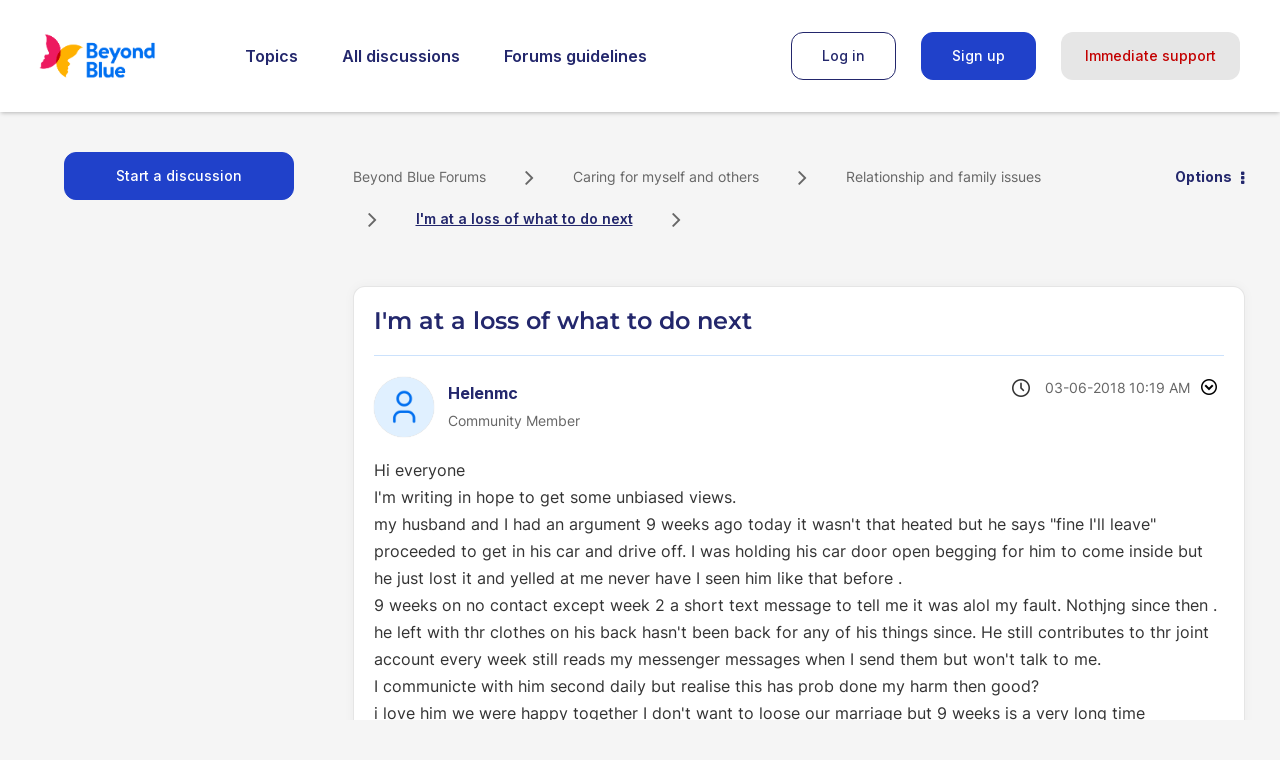

--- FILE ---
content_type: text/html; charset=UTF-8
request_url: https://forums.beyondblue.org.au/t5/relationship-and-family-issues/i-m-at-a-loss-of-what-to-do-next/m-p/370526/highlight/true
body_size: 1930
content:
<!DOCTYPE html>
<html lang="en">
<head>
    <meta charset="utf-8">
    <meta name="viewport" content="width=device-width, initial-scale=1">
    <title></title>
    <style>
        body {
            font-family: "Arial";
        }
    </style>
    <script type="text/javascript">
    window.awsWafCookieDomainList = ['bxzzw28954.lithium.com','forums.beyondblue.org.au'];
    window.gokuProps = {
"key":"AQIDAHjcYu/GjX+QlghicBgQ/7bFaQZ+m5FKCMDnO+vTbNg96AHf0QDR8N4FZ0BkUn8kcucXAAAAfjB8BgkqhkiG9w0BBwagbzBtAgEAMGgGCSqGSIb3DQEHATAeBglghkgBZQMEAS4wEQQMuq52ahLIzXS391ltAgEQgDujRkBXrrIUjgs1lAsFcu/9kgpI/IuavohSG7yE1BYsDzpFl4iqc4edkSwfTozI/iGO7lnWq3QC9N4X1w==",
          "iv":"D549twHl+gAAAYMS",
          "context":"eNwQDAxLa0E+s0oFDPLqcOa1amB/uOUhklXvNnQhWtzB4fFd1mPsycWl6OVUc0MsFQ1Q588h57qPUxYxIo1DbH+VEKlzRN5IU2wv1iEBMZ6pbBBam75PSifG+qyiZktndOfOjd7As0uTLZuUyNs43mP6Ko0NH7HQAKF93tJVhJY6YDV9m+rAPkPSIw1J+uE9lv4Cw/K2n/9Oq0j5QYWX4f3IDEEswQF5r3I5KLP7xNYllV9Kw+qb36t6lt8GUWXPgwl9DGVM+UG0skI5R8sRHHbnH/Hlo56hh8NZ7TyQM99B/4h3XpdMxAGhlO4OmC0s8P7HRnrXtfVQM61EHObgmGHAdKQzGxmR4juJZVp2PsxdlTFdGnNLT2dtyAlarCJugGzXrxDavmt6V6BcBApl8I8CB9uCCtg/D4GMO+hv"
};
    </script>
    <script src="https://bc0439715fa6.967eb88d.us-east-2.token.awswaf.com/bc0439715fa6/9cc22144cf83/0e39f9208af8/challenge.js"></script>
</head>
<body>
    <div id="challenge-container"></div>
    <script type="text/javascript">
        AwsWafIntegration.saveReferrer();
        AwsWafIntegration.checkForceRefresh().then((forceRefresh) => {
            if (forceRefresh) {
                AwsWafIntegration.forceRefreshToken().then(() => {
                    window.location.reload(true);
                });
            } else {
                AwsWafIntegration.getToken().then(() => {
                    window.location.reload(true);
                });
            }
        });
    </script>
    <noscript>
        <h1>JavaScript is disabled</h1>
        In order to continue, we need to verify that you're not a robot.
        This requires JavaScript. Enable JavaScript and then reload the page.
    </noscript>
</body>
</html>

--- FILE ---
content_type: text/html;charset=UTF-8
request_url: https://forums.beyondblue.org.au/t5/relationship-and-family-issues/i-m-at-a-loss-of-what-to-do-next/m-p/370526/highlight/true
body_size: 38956
content:
<!DOCTYPE html><html prefix="og: http://ogp.me/ns#" dir="ltr" lang="en" itemtype="http://schema.org/QAPage" itemscope="itemscope" class="no-js">
	<head>
	
	<title>
	I'm at a loss of what to do next - Beyond Blue Forums - 370517
</title>
	
	
	<!-- Google Tag Manager -->
<script>(function(w,d,s,l,i){w[l]=w[l]||[];w[l].push({'gtm.start':
new Date().getTime(),event:'gtm.js'});var f=d.getElementsByTagName(s)[0],
j=d.createElement(s),dl=l!='dataLayer'?'&l='+l:'';j.async=true;j.src=
'https://www.googletagmanager.com/gtm.js?id='+i+dl;f.parentNode.insertBefore(j,f);
})(window,document,'script','dataLayer','GTM-MRF736Z');</script>
<!-- End Google Tag Manager -->
<!--- --->
<!-- Global site tag (gtag.js) - Google Analytics -->
<script async src="https://www.googletagmanager.com/gtag/js?id=G-5ZMHVLYHXY"></script>
<script>
  window.dataLayer = window.dataLayer || [];
  function gtag(){dataLayer.push(arguments);}
  gtag('js', new Date());

  gtag('config', 'G-5ZMHVLYHXY');
</script>

<!-- Google Tag Manager (noscript) -->
<noscript><iframe src="https://www.googletagmanager.com/ns.html?id=GTM-MRF736Z"
height="0" width="0" style="display:none;visibility:hidden"></iframe></noscript>
<!-- End Google Tag Manager (noscript) -->

	
	
	<link rel="next" href="https://forums.beyondblue.org.au/t5/relationship-and-family-issues/i-m-at-a-loss-of-what-to-do-next/td-p/370517/highlight/true/page/2"/>
	<meta content="Thankyou for your replies. In thr 9 weeks he's been gone without contact no idea where he's living he sent me one small text messsge stating - 370517" name="description"/><meta content="width=device-width, initial-scale=1.0, user-scalable=yes" name="viewport"/><meta content="2018-06-06T12:13:57Z" itemprop="dateModified"/><meta content="text/html; charset=UTF-8" http-equiv="Content-Type"/><link href="https://forums.beyondblue.org.au/t5/relationship-and-family-issues/i-m-at-a-loss-of-what-to-do-next/td-p/370517" rel="canonical"/>
	<meta content="https://forums.beyondblue.org.au/t5/user/viewprofilepage/user-id/22944" property="article:author"/><meta content="Beyond Blue Forums" property="og:site_name"/><meta content="article" property="og:type"/><meta content="https://forums.beyondblue.org.au/t5/relationship-and-family-issues/i-m-at-a-loss-of-what-to-do-next/td-p/370517" property="og:url"/><meta content="Relationship and family issues" property="article:section"/><meta content="Thankyou for your replies. In thr 9 weeks he's been gone without contact no idea where he's living he sent me one small text messsge stating it was all my fault that was 7 weeks ago. He's a very stubborn person and he'd stick this out for his ego he always had to be right. So he'd not be contacting ..." property="og:description"/><meta content="2018-06-04T21:27:45.000Z" property="article:published_time"/><meta content="2018-06-06T12:13:57Z" property="article:modified_time"/><meta content="I'm at a loss of what to do next" property="og:title"/>
	
	
		<link class="lia-link-navigation hidden live-links" title="topic I'm at a loss of what to do next in Relationship and family issues" type="application/rss+xml" rel="alternate" id="link" href="/bxzzw28954/rss/message?board.id=c1-sc3-b3&amp;message.id=25565"></link>
	

	
	
	    
            	<link href="/skins/152445/6c5301e52fcb733048aaf51689014a9f/beyondblue.css" rel="stylesheet" type="text/css"/>
            
	

	
	
	
	
	<link rel="shortcut icon" href="https://forums.beyondblue.org.au/html/@F1B0A4913EABD1CE91DC68787D516D90/assets/favicon.ico" />

<script language="javascript" type="text/javascript">
<!--
if("undefined"==typeof LITHIUM)var LITHIUM={};LITHIUM.Loader=function(){var d=[],b=[],a=!1,c=!1;return{onLoad:function(b){"function"===typeof b&&(!0===a?b():d.push(b))},onJsAttached:function(a){"function"===typeof a&&(!0===c?a():b.push(a))},runJsAttached:function(){c=!0;for(var a=0;a<b.length;a++)b[a]()},getOnLoadFunctions:function(){return d},setLoaded:function(){a=!0},isLoaded:function(){return a},isJsAttached:function(){return c}}}();"undefined"===typeof LITHIUM.Components&&(LITHIUM.Components={});LITHIUM.Components.render=function(d,b,a){LITHIUM.Loader.onLoad(function(){var c=LITHIUM.Components.renderUrl(d),h={type:"GET",dataType:"json"};LITHIUM.jQuery.extend(h,a||{});h.hasOwnProperty("url")||LITHIUM.jQuery.extend(h,{url:c});h.data=b;if("object"!==typeof h.data||null===h.data)h.data={};h.data.originalPageName=LITHIUM.Components.ORIGINAL_PAGE_NAME;h.data.originalPageContext=LITHIUM.Components.ORIGINAL_PAGE_CONTEXT;LITHIUM.jQuery.ajax(h)}.bind(this))};
LITHIUM.Components.renderUrl=function(d,b){var a=LITHIUM.Components.RENDER_URL;LITHIUM.jQuery.each({"component-id":d},function(b,d){a=a.replace(new RegExp("#{"+b+"}","g"),d)});"undefined"!==typeof b&&(a+="?"+LITHIUM.jQuery.param(b));return a};
LITHIUM.Components.renderInPlace=function(d,b,a,c){function h(a){var b=document.createElement("div"),d=(new Date).getTime()+Math.floor(1E7*Math.random()+1);b.setAttribute("id",d);a.parentNode.insertBefore(b,a);return d}if(c)var q=c;else!1===LITHIUM.Loader.isLoaded()&&(document.currentScript?q=h(document.currentScript):(c=document.querySelectorAll("script"),1<c.length&&(q=h(c[c.length-1]))));LITHIUM.Loader.onLoad(function(){var c=LITHIUM.jQuery,h=b||{},m=a||{},k=c("#"+q);c.extend(h,{renderedScripts:LITHIUM.RenderedScripts.toString(),
"component-id":d});c.extend(m,{success:function(a){var b=a.content;LITHIUM.AngularSupport.isAngularEnabled()&&(b=LITHIUM.AngularSupport.compile(b));k.replaceWith(b);LITHIUM.AjaxSupport.ScriptsProcessor.handleScriptEvaluation(a);(a=LITHIUM.jQuery(b).attr("id"))&&LITHIUM.jQuery("#"+a).trigger("LITHIUM:ajaxSuccess:renderInPlace",{componentId:d})},error:function(b,c,d){0===b.readyState||0===b.status?k.html(""):k.html('\x3cspan class\x3d"lia-ajax-error-text"\x3e'+a.errorMessage+"\x3c/span\x3e");k.removeClass(LITHIUM.Css.BASE_LAZY_LOAD).removeClass("lia-fa-spin")}});
k&&LITHIUM.Components.render(d,h,m)}.bind(this))};/*
 modernizr v3.3.1
 Build https://modernizr.com/download?-exiforientation-filereader-flash-setclasses-dontmin

 Copyright (c)
  Faruk Ates
  Paul Irish
  Alex Sexton
  Ryan Seddon
  Patrick Kettner
  Stu Cox
  Richard Herrera

 MIT License
 {
      "name": "EXIF Orientation",
      "property": "exiforientation",
      "tags": ["image"],
      "builderAliases": ["exif_orientation"],
      "async": true,
      "authors": ["Paul Sayre"],
      "notes": [{
        "name": "Article by Dave Perrett",
        "href": "http://recursive-design.com/blog/2012/07/28/exif-orientation-handling-is-a-ghetto/"
      },{
        "name": "Article by Calvin Hass",
        "href": "http://www.impulseadventure.com/photo/exif-orientation.html"
      }]
    }
    ! {
      "name": "Flash",
      "property": "flash",
      "tags": ["flash"],
      "polyfills": ["shumway"]
      }
      ! {
      "name": "File API",
      "property": "filereader",
      "caniuse": "fileapi",
      "notes": [{
        "name": "W3C Working Draft",
        "href": "https://www.w3.org/TR/FileAPI/"
      }],
      "tags": ["file"],
      "builderAliases": ["file_api"],
      "knownBugs": ["Will fail in Safari 5 due to its lack of support for the standards defined FileReader object"]
    }
    !*/
LITHIUM.LiModernizr=function(){(function(d,b,a){function c(g){var a=n.className,b=e._config.classPrefix||"";r&&(a=a.baseVal);e._config.enableJSClass&&(a=a.replace(new RegExp("(^|\\s)"+b+"no-js(\\s|$)"),"$1"+b+"js$2"));e._config.enableClasses&&(a+=" "+b+g.join(" "+b),r?n.className.baseVal=a:n.className=a)}function h(){return"function"!==typeof b.createElement?b.createElement(arguments[0]):r?b.createElementNS.call(b,"http://www.w3.org/2000/svg",arguments[0]):b.createElement.apply(b,arguments)}function q(){var a=
b.body;a||(a=h(r?"svg":"body"),a.fake=!0);return a}function p(a,b){if("object"==typeof a)for(var g in a)u(a,g)&&p(g,a[g]);else{a=a.toLowerCase();g=a.split(".");var l=e[g[0]];2==g.length&&(l=l[g[1]]);if("undefined"!=typeof l)return e;b="function"==typeof b?b():b;1==g.length?e[g[0]]=b:(!e[g[0]]||e[g[0]]instanceof Boolean||(e[g[0]]=new Boolean(e[g[0]])),e[g[0]][g[1]]=b);c([(b&&0!=b?"":"no-")+g.join("-")]);e._trigger(a,b)}return e}var t=[],m=[],k={_version:"3.3.1",_config:{classPrefix:"",enableClasses:!0,
enableJSClass:!0,usePrefixes:!0},_q:[],on:function(a,b){var g=this;setTimeout(function(){b(g[a])},0)},addTest:function(a,b,c){m.push({name:a,fn:b,options:c})},addAsyncTest:function(a){m.push({name:null,fn:a})}},e=function(){};e.prototype=k;e=new e;var n=b.documentElement,r="svg"===n.nodeName.toLowerCase(),u;(function(){var a={}.hasOwnProperty;u="undefined"!==typeof a&&"undefined"!==typeof a.call?function(b,g){return a.call(b,g)}:function(a,b){return b in a&&"undefined"===typeof a.constructor.prototype[b]}})();
k._l={};k.on=function(a,b){this._l[a]||(this._l[a]=[]);this._l[a].push(b);e.hasOwnProperty(a)&&setTimeout(function(){e._trigger(a,e[a])},0)};k._trigger=function(a,b){if(this._l[a]){var g=this._l[a];setTimeout(function(){var a;for(a=0;a<g.length;a++){var c=g[a];c(b)}},0);delete this._l[a]}};e._q.push(function(){k.addTest=p});e.addAsyncTest(function(){LITHIUM.Loader.onLoad(function(){var a=b.createElement("img");a.onerror=function(){p("exiforientation",!1,{aliases:["exif-orientation"]});b.body.removeChild(a)};
a.onload=function(){p("exiforientation",2!==a.width,{aliases:["exif-orientation"]});b.body.removeChild(a)};a.src="[data-uri]\x3d\x3d";
b.body&&(a.setAttribute("style","position: absolute; left: -9999;"),b.body.appendChild(a))})});e.addAsyncTest(function(){var a=function(a){n.contains(a)||n.appendChild(a)},c=function(a,b){var c=!!a;c&&(c=new Boolean(c),c.blocked="blocked"===a);p("flash",function(){return c});if(b&&f.contains(b)){for(;b.parentNode!==f;)b=b.parentNode;f.removeChild(b)}};try{var e="ActiveXObject"in d&&"Pan"in new d.ActiveXObject("ShockwaveFlash.ShockwaveFlash")}catch(v){}if(!("plugins"in navigator&&"Shockwave Flash"in
navigator.plugins||e)||r)c(!1);else{var l=h("embed"),f=q(),k;l.type="application/x-shockwave-flash";f.appendChild(l);if("Pan"in l||e){var m=function(){a(f);if(!n.contains(f))return f=b.body||f,l=h("embed"),l.type="application/x-shockwave-flash",f.appendChild(l),setTimeout(m,1E3);n.contains(l)?(k=l.style.cssText,""!==k?c("blocked",l):c(!0,l)):c("blocked");f.fake&&f.parentNode&&f.parentNode.removeChild(f)};setTimeout(m,10)}else a(f),c("blocked",l),f.fake&&f.parentNode&&f.parentNode.removeChild(f)}});
e.addTest("filereader",!!(d.File&&d.FileList&&d.FileReader));(function(){var a,b;for(b in m)if(m.hasOwnProperty(b)){var c=[];var d=m[b];if(d.name&&(c.push(d.name.toLowerCase()),d.options&&d.options.aliases&&d.options.aliases.length))for(a=0;a<d.options.aliases.length;a++)c.push(d.options.aliases[a].toLowerCase());d="function"===typeof d.fn?d.fn():d.fn;for(a=0;a<c.length;a++){var f=c[a];f=f.split(".");1===f.length?e[f[0]]=d:(!e[f[0]]||e[f[0]]instanceof Boolean||(e[f[0]]=new Boolean(e[f[0]])),e[f[0]][f[1]]=
d);t.push((d?"":"no-")+f.join("-"))}}})();c(t);delete k.addTest;delete k.addAsyncTest;for(a=0;a<e._q.length;a++)e._q[a]();LITHIUM.Modernizr=e})(window,document)}();(function(){LITHIUM.Globals=function(){var d={};return{preventGlobals:function(b){for(var a=0;a<b.length;a++){var c=b[a];c in window&&void 0!==window[c]&&(d[c]=window[c],window[c]=void 0)}},restoreGlobals:function(b){for(var a=0;a<b.length;a++){var c=b[a];d.hasOwnProperty(c)&&(window[c]=d[c])}}}}()})();(function(){LITHIUM.EarlyEventCapture=function(d,b,a){if(void 0===LITHIUM.jQuery||!0!==LITHIUM.jQuery.isReady||!LITHIUM.Loader.isJsAttached()){var c=d.getAttribute("data-lia-early-event-captured");if(!0===a&&!0!==c||!0===a)d.setAttribute("data-lia-early-event-captured",!0),LITHIUM.Loader.onJsAttached(function(){var a=LITHIUM.jQuery;a(function(){a(d).trigger(b)})});return!1}return!0}})();(function(d){Element.prototype.matches||(Element.prototype.matches=Element.prototype.msMatchesSelector||Element.prototype.webkitMatchesSelector);Element.prototype.closest||(Element.prototype.closest=function(b){var a=this;do{if(a.matches(b))return a;a=a.parentElement||a.parentNode}while(null!==a&&1===a.nodeType);return null})})(LITHIUM.jQuery);window.FileAPI = { jsPath: '/html/assets/js/vendor/ng-file-upload-shim/' };
LITHIUM.PrefetchData = {"Components":{},"commonResults":{}};
LITHIUM.DEBUG = false;
LITHIUM.CommunityJsonObject = {
  "Validation" : {
    "image.description" : {
      "min" : 0,
      "max" : 1000,
      "isoneof" : [ ],
      "type" : "string"
    },
    "tkb.toc_maximum_heading_level" : {
      "min" : 1,
      "max" : 6,
      "isoneof" : [ ],
      "type" : "integer"
    },
    "tkb.toc_heading_list_style" : {
      "min" : 0,
      "max" : 50,
      "isoneof" : [
        "disc",
        "circle",
        "square",
        "none"
      ],
      "type" : "string"
    },
    "blog.toc_maximum_heading_level" : {
      "min" : 1,
      "max" : 6,
      "isoneof" : [ ],
      "type" : "integer"
    },
    "tkb.toc_heading_indent" : {
      "min" : 5,
      "max" : 50,
      "isoneof" : [ ],
      "type" : "integer"
    },
    "blog.toc_heading_indent" : {
      "min" : 5,
      "max" : 50,
      "isoneof" : [ ],
      "type" : "integer"
    },
    "blog.toc_heading_list_style" : {
      "min" : 0,
      "max" : 50,
      "isoneof" : [
        "disc",
        "circle",
        "square",
        "none"
      ],
      "type" : "string"
    }
  },
  "User" : {
    "settings" : {
      "imageupload.legal_file_extensions" : "*.jpg;*.JPG;*.jpeg;*.JPEG;*.gif;*.GIF;*.png;*.PNG",
      "config.enable_avatar" : true,
      "integratedprofile.show_klout_score" : true,
      "layout.sort_view_by_last_post_date" : true,
      "layout.friendly_dates_enabled" : true,
      "profileplus.allow.anonymous.scorebox" : false,
      "tkb.message_sort_default" : "topicPublishDate",
      "layout.format_pattern_date" : "dd-MM-yyyy",
      "config.require_search_before_post" : "off",
      "isUserLinked" : false,
      "integratedprofile.cta_add_topics_dismissal_timestamp" : -1,
      "layout.message_body_image_max_size" : 1000,
      "profileplus.everyone" : false,
      "integratedprofile.cta_connect_wide_dismissal_timestamp" : -1,
      "blog.toc_maximum_heading_level" : "",
      "integratedprofile.hide_social_networks" : false,
      "blog.toc_heading_indent" : "",
      "contest.entries_per_page_num" : 20,
      "layout.messages_per_page_linear" : 10,
      "integratedprofile.cta_manage_topics_dismissal_timestamp" : -1,
      "profile.shared_profile_test_group" : false,
      "integratedprofile.cta_personalized_feed_dismissal_timestamp" : -1,
      "integratedprofile.curated_feed_size" : 10,
      "contest.one_kudo_per_contest" : false,
      "integratedprofile.enable_social_networks" : false,
      "integratedprofile.my_interests_dismissal_timestamp" : -1,
      "profile.language" : "en",
      "layout.friendly_dates_max_age_days" : 31,
      "layout.threading_order" : "thread_ascending",
      "blog.toc_heading_list_style" : "disc",
      "useRecService" : false,
      "layout.module_welcome" : "<p>Welcome to the Beyond Blue Forums. Read from people like you, or share your own experience with our supportive online community.<\/p>",
      "imageupload.max_uploaded_images_per_upload" : 100,
      "imageupload.max_uploaded_images_per_user" : 1000,
      "integratedprofile.connect_mode" : "",
      "tkb.toc_maximum_heading_level" : "",
      "tkb.toc_heading_list_style" : "disc",
      "sharedprofile.show_hovercard_score" : true,
      "config.search_before_post_scope" : "community",
      "tkb.toc_heading_indent" : "",
      "p13n.cta.recommendations_feed_dismissal_timestamp" : -1,
      "imageupload.max_file_size" : 3072,
      "layout.show_batch_checkboxes" : false,
      "integratedprofile.cta_connect_slim_dismissal_timestamp" : -1
    },
    "isAnonymous" : true,
    "policies" : {
      "image-upload.process-and-remove-exif-metadata" : false
    },
    "registered" : false,
    "emailRef" : "",
    "id" : -1,
    "login" : "Anonymous"
  },
  "Server" : {
    "communityPrefix" : "/bxzzw28954",
    "nodeChangeTimeStamp" : 1768961114052,
    "tapestryPrefix" : "/t5",
    "deviceMode" : "DESKTOP",
    "responsiveDeviceMode" : "DESKTOP",
    "membershipChangeTimeStamp" : "0",
    "version" : "25.10",
    "branch" : "25.10-release",
    "showTextKeys" : false
  },
  "Config" : {
    "phase" : "prod",
    "integratedprofile.cta.reprompt.delay" : 30,
    "profileplus.tracking" : {
      "profileplus.tracking.enable" : false,
      "profileplus.tracking.click.enable" : false,
      "profileplus.tracking.impression.enable" : false
    },
    "app.revision" : "2512090439-sec454c8af6-b25",
    "navigation.manager.community.structure.limit" : "1000"
  },
  "Activity" : {
    "Results" : [ ]
  },
  "NodeContainer" : {
    "viewHref" : "https://forums.beyondblue.org.au/t5/caring-for-myself-and-others/ct-p/c1-sc3",
    "description" : "Supporting people\u2019s mental health is important, but so is your wellbeing. Learn strategies for caring about yourself and those around you.",
    "id" : "c1-sc3",
    "shortTitle" : "Caring for myself and others",
    "title" : "Caring for myself and others",
    "nodeType" : "category"
  },
  "Page" : {
    "skins" : [
      "beyondblue",
      "theme_hermes",
      "responsive_peak"
    ],
    "authUrls" : {
      "loginUrl" : "/plugins/common/feature/oidcss/sso_login_redirect/providerid/azure?referer=https%3A%2F%2Fforums.beyondblue.org.au%2Ft5%2Frelationship-and-family-issues%2Fi-m-at-a-loss-of-what-to-do-next%2Fm-p%2F370526%2Fhighlight%2Ftrue",
      "loginUrlNotRegistered" : "/plugins/common/feature/oidcss/sso_login_redirect/providerid/azure?redirectreason=notregistered&referer=https%3A%2F%2Fforums.beyondblue.org.au%2Ft5%2Frelationship-and-family-issues%2Fi-m-at-a-loss-of-what-to-do-next%2Fm-p%2F370526%2Fhighlight%2Ftrue",
      "loginUrlNotRegisteredDestTpl" : "/plugins/common/feature/oidcss/sso_login_redirect/providerid/azure?redirectreason=notregistered&referer=%7B%7BdestUrl%7D%7D"
    },
    "name" : "ForumTopicPage",
    "rtl" : false,
    "object" : {
      "viewHref" : "/t5/relationship-and-family-issues/i-m-at-a-loss-of-what-to-do-next/td-p/370517",
      "subject" : "I'm at a loss of what to do next",
      "id" : 370517,
      "page" : "ForumTopicPage",
      "type" : "Thread"
    }
  },
  "WebTracking" : {
    "Activities" : { },
    "path" : "Community:Beyond Blue Forums/Category:Forums/Category:Caring for myself and others/Board:Relationship and family issues/Message:I'm at a loss of what to do next"
  },
  "Feedback" : {
    "targeted" : { }
  },
  "Seo" : {
    "markerEscaping" : {
      "pathElement" : {
        "prefix" : "@",
        "match" : "^[0-9][0-9]$"
      },
      "enabled" : false
    }
  },
  "TopLevelNode" : {
    "viewHref" : "https://forums.beyondblue.org.au/",
    "description" : "",
    "id" : "bxzzw28954",
    "shortTitle" : "Beyond Blue Forums",
    "title" : "Beyond Blue Forums",
    "nodeType" : "Community"
  },
  "Community" : {
    "viewHref" : "https://forums.beyondblue.org.au/",
    "integratedprofile.lang_code" : "en",
    "integratedprofile.country_code" : "US",
    "id" : "bxzzw28954",
    "shortTitle" : "Beyond Blue Forums",
    "title" : "Beyond Blue Forums"
  },
  "CoreNode" : {
    "conversationStyle" : "forum",
    "viewHref" : "https://forums.beyondblue.org.au/t5/relationship-and-family-issues/bd-p/c1-sc3-b3",
    "settings" : { },
    "description" : "Anything to do with managing relationships and family, including parenting, separation, loneliness, divorce, family and friendships.",
    "id" : "c1-sc3-b3",
    "shortTitle" : "Relationship and family issues",
    "title" : "Relationship and family issues",
    "nodeType" : "Board",
    "ancestors" : [
      {
        "viewHref" : "https://forums.beyondblue.org.au/t5/caring-for-myself-and-others/ct-p/c1-sc3",
        "description" : "Supporting people\u2019s mental health is important, but so is your wellbeing. Learn strategies for caring about yourself and those around you.",
        "id" : "c1-sc3",
        "shortTitle" : "Caring for myself and others",
        "title" : "Caring for myself and others",
        "nodeType" : "category"
      },
      {
        "viewHref" : "https://forums.beyondblue.org.au/t5/forums/ct-p/c1",
        "description" : "Beyond Blue's Forums are a great place to chat to others about mental health conditions, and to help develop ways to beat the blues and stay well.",
        "id" : "c1",
        "shortTitle" : "Forums",
        "title" : "Forums",
        "nodeType" : "category"
      },
      {
        "viewHref" : "https://forums.beyondblue.org.au/",
        "description" : "",
        "id" : "bxzzw28954",
        "shortTitle" : "Beyond Blue Forums",
        "title" : "Beyond Blue Forums",
        "nodeType" : "Community"
      }
    ]
  }
};
LITHIUM.Components.RENDER_URL = "/t5/util/componentrenderpage/component-id/#{component-id}?render_behavior=raw";
LITHIUM.Components.ORIGINAL_PAGE_NAME = 'forums/v5/ForumTopicPage';
LITHIUM.Components.ORIGINAL_PAGE_ID = 'ForumTopicPage';
LITHIUM.Components.ORIGINAL_PAGE_CONTEXT = '[base64]..';
LITHIUM.Css = {
  "BASE_DEFERRED_IMAGE" : "lia-deferred-image",
  "BASE_BUTTON" : "lia-button",
  "BASE_SPOILER_CONTAINER" : "lia-spoiler-container",
  "BASE_TABS_INACTIVE" : "lia-tabs-inactive",
  "BASE_TABS_ACTIVE" : "lia-tabs-active",
  "BASE_AJAX_REMOVE_HIGHLIGHT" : "lia-ajax-remove-highlight",
  "BASE_FEEDBACK_SCROLL_TO" : "lia-feedback-scroll-to",
  "BASE_FORM_FIELD_VALIDATING" : "lia-form-field-validating",
  "BASE_FORM_ERROR_TEXT" : "lia-form-error-text",
  "BASE_FEEDBACK_INLINE_ALERT" : "lia-panel-feedback-inline-alert",
  "BASE_BUTTON_OVERLAY" : "lia-button-overlay",
  "BASE_TABS_STANDARD" : "lia-tabs-standard",
  "BASE_AJAX_INDETERMINATE_LOADER_BAR" : "lia-ajax-indeterminate-loader-bar",
  "BASE_AJAX_SUCCESS_HIGHLIGHT" : "lia-ajax-success-highlight",
  "BASE_CONTENT" : "lia-content",
  "BASE_JS_HIDDEN" : "lia-js-hidden",
  "BASE_AJAX_LOADER_CONTENT_OVERLAY" : "lia-ajax-loader-content-overlay",
  "BASE_FORM_FIELD_SUCCESS" : "lia-form-field-success",
  "BASE_FORM_WARNING_TEXT" : "lia-form-warning-text",
  "BASE_FORM_FIELDSET_CONTENT_WRAPPER" : "lia-form-fieldset-content-wrapper",
  "BASE_AJAX_LOADER_OVERLAY_TYPE" : "lia-ajax-overlay-loader",
  "BASE_FORM_FIELD_ERROR" : "lia-form-field-error",
  "BASE_SPOILER_CONTENT" : "lia-spoiler-content",
  "BASE_FORM_SUBMITTING" : "lia-form-submitting",
  "BASE_EFFECT_HIGHLIGHT_START" : "lia-effect-highlight-start",
  "BASE_FORM_FIELD_ERROR_NO_FOCUS" : "lia-form-field-error-no-focus",
  "BASE_EFFECT_HIGHLIGHT_END" : "lia-effect-highlight-end",
  "BASE_SPOILER_LINK" : "lia-spoiler-link",
  "BASE_DISABLED" : "lia-link-disabled",
  "FACEBOOK_LOGOUT" : "lia-component-users-action-logout",
  "FACEBOOK_SWITCH_USER" : "lia-component-admin-action-switch-user",
  "BASE_FORM_FIELD_WARNING" : "lia-form-field-warning",
  "BASE_AJAX_LOADER_FEEDBACK" : "lia-ajax-loader-feedback",
  "BASE_AJAX_LOADER_OVERLAY" : "lia-ajax-loader-overlay",
  "BASE_LAZY_LOAD" : "lia-lazy-load"
};
LITHIUM.noConflict = true;
LITHIUM.useCheckOnline = false;
LITHIUM.RenderedScripts = [
  "jquery.ui.position.js",
  "Text.js",
  "MessageBodyDisplay.js",
  "Loader.js",
  "InlineMessageReplyEditor.js",
  "jquery.scrollTo.js",
  "jquery.ui.dialog.js",
  "jquery.ui.core.js",
  "AjaxSupport.js",
  "jquery.json-2.6.0.js",
  "Cache.js",
  "AjaxFeedback.js",
  "jquery.clone-position-1.0.js",
  "MessageViewDisplay.js",
  "Lithium.js",
  "ResizeSensor.js",
  "ElementQueries.js",
  "jquery.ui.resizable.js",
  "ActiveCast3.js",
  "jquery.ui.widget.js",
  "jquery.hoverIntent-r6.js",
  "PolyfillsAll.js",
  "jquery.js",
  "InformationBox.js",
  "DataHandler.js",
  "Namespace.js",
  "Components.js",
  "jquery.ui.mouse.js",
  "LazyLoadComponent.js",
  "jquery.placeholder-2.0.7.js",
  "Forms.js",
  "Globals.js",
  "Events.js",
  "jquery.position-toggle-1.0.js",
  "Link.js",
  "Sandbox.js",
  "jquery.blockui.js",
  "jquery.appear-1.1.1.js",
  "jquery.ui.draggable.js",
  "jquery.effects.slide.js",
  "NoConflict.js",
  "SpoilerToggle.js",
  "prism.js",
  "jquery.effects.core.js",
  "jquery.ajax-cache-response-1.0.js",
  "jquery.iframe-transport.js",
  "PartialRenderProxy.js",
  "LiModernizr.js",
  "Throttle.js",
  "CustomEvent.js",
  "EarlyEventCapture.js",
  "jquery.viewport-1.0.js",
  "DropDownMenuVisibilityHandler.js",
  "json2.js",
  "ElementMethods.js",
  "jquery.fileupload.js",
  "InlineMessageReplyContainer.js",
  "jquery.lithium-selector-extensions.js",
  "jquery.tmpl-1.1.1.js",
  "jquery.function-utils-1.0.js",
  "ForceLithiumJQuery.js",
  "jquery.iframe-shim-1.0.js",
  "Auth.js",
  "jquery.css-data-1.0.js",
  "DropDownMenu.js",
  "InlineMessageEditor.js",
  "jquery.delayToggle-1.0.js",
  "Video.js",
  "Placeholder.js",
  "DeferredImages.js"
];(function(){LITHIUM.AngularSupport=function(){function g(a,c){a=a||{};for(var b in c)"[object object]"===Object.prototype.toString.call(c[b])?a[b]=g(a[b],c[b]):a[b]=c[b];return a}var d,f,b={coreModule:"li.community",coreModuleDeps:[],noConflict:!0,bootstrapElementSelector:".lia-page .min-width .lia-content",bootstrapApp:!0,debugEnabled:!1,useCsp:!0,useNg2:!1},k=function(){var a;return function(b){a||(a=document.createElement("a"));a.href=b;return a.href}}();LITHIUM.Angular={};return{preventGlobals:LITHIUM.Globals.preventGlobals,
restoreGlobals:LITHIUM.Globals.restoreGlobals,init:function(){var a=[],c=document.querySelector(b.bootstrapElementSelector);a.push(b.coreModule);b.customerModules&&0<b.customerModules.length&&a.concat(b.customerModules);b.useCsp&&(c.setAttribute("ng-csp","no-unsafe-eval"),c.setAttribute("li-common-non-bindable",""));d=LITHIUM.angular.module(b.coreModule,b.coreModuleDeps);d.config(["$locationProvider","$provide","$injector","$logProvider","$compileProvider","$qProvider","$anchorScrollProvider",function(a,
c,e,d,f,g,h){h.disableAutoScrolling();h=document.createElement("base");h.setAttribute("href",k(location));document.getElementsByTagName("head")[0].appendChild(h);window.history&&window.history.pushState&&a.html5Mode({enabled:!0,requireBase:!0,rewriteLinks:!1}).hashPrefix("!");d.debugEnabled(b.debugEnabled);f.debugInfoEnabled(b.debugEnabled);e.has("$uibModal")&&c.decorator("$uibModal",["$delegate",function(a){var b=a.open;a.open=function(a){a.backdropClass=(a.backdropClass?a.backdropClass+" ":"")+
"lia-modal-backdrop";a.windowClass=(a.windowClass?a.windowClass+" ":"")+"lia-modal-window";return b(a)};return a}]);e.has("uibDropdownConfig")&&(e.get("uibDropdownConfig").openClass="lia-dropdown-open");e.has("uibButtonConfig")&&(e.get("uibButtonConfig").activeClass="lia-link-active");g.errorOnUnhandledRejections(!1)}]);if(b.bootstrapApp)f=b.useNg2?LITHIUM.Angular.upgradeAdapter.bootstrap(c,a):LITHIUM.angular.bootstrap(c,a);else LITHIUM.Loader.onLoad(function(){f=LITHIUM.angular.element(c).injector()});
LITHIUM.Angular.app=d},compile:function(a){void 0===a&&(a=document.querySelector(b.bootstrapElementSelector));var c;if(void 0===a||""===a)return a;f.invoke(["$rootScope","$compile",function(b,d){try{var e=LITHIUM.angular.element(a)}catch(l){e=LITHIUM.angular.element("\x3cli:safe-wrapper\x3e"+a+"\x3c/li:safe-wrapper\x3e")}e.attr("li-common-non-bindable","");c=d(e)(b);b.$digest()}]);return c},isAngularEnabled:function(){return void 0!==d},updateLocationUrl:function(a,b){f.invoke(["$location","$rootScope",
"$browser",function(c,d,e){a=""===a?"?":a;c.url(a,b);d.$apply()}])},setOptions:function(a){return g(b,a)},getOptions:function(){return b},initGlobal:function(a){LITHIUM.angular=a;b.useNg2&&(LITHIUM.Angular.upgradeAdapter=new ng.upgrade.UpgradeAdapter)}}}()})();(function(){LITHIUM.ScriptLoader=function(){function d(a){a in e||(e[a]={loaded:!1});return e[a]}function f(){g.filter(function(a){return!a.loaded}).forEach(function(a){var b=!0;a.labels.forEach(function(a){!1===d(a).loaded&&(b=!1)});b&&(a.loaded=!0,a.callback())})}var e={},g=[];return{load:function(a){a.forEach(function(a){var b=document.getElementsByTagName("head")[0]||document.documentElement,c=document.createElement("script");c.src=a.url;c.async=!1;a.crossorigin&&a.integrity&&(c.setAttribute("crossorigin",
a.crossorigin),c.setAttribute("integrity",a.integrity));b.insertBefore(c,b.firstChild);d(a.label)})},setLoaded:function(a){d(a).loaded=!0;f()},ready:function(a,b){g.push({labels:a,callback:b,loaded:!1});f()}}}()})();LITHIUM.ScriptLoader.load([{"name":"lia-scripts-common-min.js","label":"common","url":"/t5/scripts/A9331F75D65BE7CB65B4E46A139236F5/lia-scripts-common-min.js"},{"name":"lia-scripts-body-min.js","label":"body","url":"/t5/scripts/2EB472300A177F79942AB4768D955377/lia-scripts-body-min.js"},{"name":"lia-scripts-angularjs-min.js","label":"angularjs","url":"/t5/scripts/00A777938B56ECCE5DB9E6C80A2C3591/lia-scripts-angularjs-min.js"},{"name":"lia-scripts-angularjsModules-min.js","label":"angularjsModules","url":"/t5/scripts/383329C779C0BA7BF18DC50357B7D143/lia-scripts-angularjsModules-min.js"}]);
// -->
</script></head>
	<body class="lia-board lia-user-status-anonymous ForumTopicPage lia-body lia-a11y" id="lia-body">
	
	
	<div id="52C45AA7F" class="ServiceNodeInfoHeader">
</div>
	
	
	
	

	<div class="lia-page">
		<center>
			
				<!-- Google Tag Manager (noscript) -->
<noscript><iframe src="https://www.googletagmanager.com/ns.html?id=GTM-MRF736Z"
height="0" width="0" style="display:none;visibility:hidden"></iframe></noscript>
<!-- End Google Tag Manager (noscript) -->
					
	
	<div class="MinimumWidthContainer">
		<div class="min-width-wrapper">
			<div class="min-width">		
				
						<div class="lia-content">
                            
							
							
							
		
	<div class="lia-quilt lia-quilt-forum-topic-page lia-quilt-layout-two-column-side-main lia-top-quilt lia-forum-topic-page-gte-5">
	<div class="lia-quilt-row lia-quilt-row-header">
		<div class="lia-quilt-column lia-quilt-column-24 lia-quilt-column-single lia-quilt-column-common-header">
			<div class="lia-quilt-column-alley lia-quilt-column-alley-single">
	
		
			<div class="lia-quilt lia-quilt-header lia-quilt-layout-custom-community-header lia-component-quilt-header">
	<div class="lia-quilt-row lia-quilt-row-header-top">
		<div class="lia-quilt-column lia-quilt-column-24 lia-quilt-column-single lia-quilt-column-header-top-content">
			<div class="lia-quilt-column-alley lia-quilt-column-alley-single">
	
		<div class="custom-community-header-left">
			
		
			<div class="custom-community-header-logo">
	<a href="/" style="background: url('/html/assets/BB_Colour_RGB.png') no-repeat 0% / contain;" target="_self">Beyond Blue Forums</a>
</div>
		
			<div class="custom-community-header-navigation">
    <nav role="navigation">
        <ul>
<li>
		<a href="/t5/custom/page/page-id/topics">Topics</a>
	</li>
            <li>
                <a href="/t5/forums/recentpostspage/post-type/thread">All discussions</a>
            </li>
	
            <li>
                <a href="/t5/custom/page/page-id/Forums-Guidelines">Forums guidelines</a>
            </li>
        </ul>
    </nav>
</div>
		
	
		</div>
	
	

	
		<div class="custom-community-header-right">
			
		
			<div class="custom-community-header-user-navigation"> 
<div class="custom-login">
	<a class="login lia-button lia-button-secondary" href="/plugins/common/feature/oidcss/sso_login_redirect/providerid/azure?referer=https%3A%2F%2Fforums.beyondblue.org.au%2Ft5%2Frelationship-and-family-issues%2Fi-m-at-a-loss-of-what-to-do-next%2Fm-p%2F370526%2Fhighlight%2Ftrue">Log in</a>
	<a class="register lia-button lia-button-primary" href="/plugins/common/feature/oidcss/sso_login_redirect/providerid/azure_signup?referer=https%3A%2F%2Fforums.beyondblue.org.au%2Ft5%2Frelationship-and-family-issues%2Fi-m-at-a-loss-of-what-to-do-next%2Fm-p%2F370526%2Fhighlight%2Ftrue">Sign up</a>
</div><a class="lia-link-navigation custom-emergency-support-link header-link" href="https://www.beyondblue.org.au/get-support/get-immediate-support" target="_blank">Immediate support</a></div>

		
			<div class="lia-slide-out-nav-menu">
	<button class="lia-slide-out-nav-menu-wrapper">
    </button>
	<div class="custom-slide-out-menu-container hide">
<div class="custom-slide-out-menu">
	<ul class="lia-nav-item-container">
		</li>
		<li class="lia-nav-item">
			<a href="/t5/custom/page/page-id/topics">          
			<span class="lia-nav-item-text">Topics</span>
			<span class="lia-nav-icon lia-nav-icon-right"><img src="https://forums.beyondblue.org.au/html/@A30F9AD31E518E431FBB28F52E6A00B3/assets/icon-chevron-right.svg"></span>
			</a>
		</li>
		<li class="lia-nav-item">
			<a href="/t5/forums/recentpostspage/post-type/thread">          
			<span class="lia-nav-item-text">All discussions</span>
			<span class="lia-nav-icon lia-nav-icon-right"><img src="https://forums.beyondblue.org.au/html/@A30F9AD31E518E431FBB28F52E6A00B3/assets/icon-chevron-right.svg"></span>
			</a>
		</li>
        <li class="lia-nav-item">
            <a href="/t5/custom/page/page-id/Forums-Guidelines">
			<span class="lia-nav-item-text">Forums guidelines</span>
			<span class="lia-nav-icon lia-nav-icon-right"><img src="https://forums.beyondblue.org.au/html/@A30F9AD31E518E431FBB28F52E6A00B3/assets/icon-chevron-right.svg"></span>           
			</a>
        </li>
	</ul>
</div>
<div class="custom-user-action">
<div class="custom-login">
	<a class="login lia-button lia-button-secondary" href="/plugins/common/feature/oidcss/sso_login_redirect/providerid/azure?referer=https%3A%2F%2Fforums.beyondblue.org.au%2Ft5%2Frelationship-and-family-issues%2Fi-m-at-a-loss-of-what-to-do-next%2Fm-p%2F370526%2Fhighlight%2Ftrue">Log in</a>
	<a class="register lia-button lia-button-primary" href="/plugins/common/feature/oidcss/sso_login_redirect/providerid/azure_signup?referer=https%3A%2F%2Fforums.beyondblue.org.au%2Ft5%2Frelationship-and-family-issues%2Fi-m-at-a-loss-of-what-to-do-next%2Fm-p%2F370526%2Fhighlight%2Ftrue">Sign up</a>
</div>	<a class="lia-link-navigation custom-emergency-support-link" href="https://www.beyondblue.org.au/get-support/get-immediate-support" target="_blank">Immediate support</a> 
</div>
</div></div>
		
	
		</div>
	
	
</div>
		</div>
	</div><div class="lia-quilt-row lia-quilt-row-header-search">
		<div class="lia-quilt-column lia-quilt-column-24 lia-quilt-column-single lia-quilt-column-header-search-content">
			<div class="lia-quilt-column-alley lia-quilt-column-alley-single lia-mark-empty">
	
		
			
		
	
	
</div>
		</div>
	</div><div class="lia-quilt-row lia-quilt-row-header-hero">
		<div class="lia-quilt-column lia-quilt-column-24 lia-quilt-column-single lia-quilt-column-header-hero-content lia-mark-empty">
			
		</div>
	</div><div class="lia-quilt-row lia-quilt-row-header-subnav">
		<div class="lia-quilt-column lia-quilt-column-24 lia-quilt-column-single lia-quilt-column-header-subnav-content lia-mark-empty">
			
		</div>
	</div><div class="lia-quilt-row lia-quilt-row-header-bottom">
		<div class="lia-quilt-column lia-quilt-column-24 lia-quilt-column-single lia-quilt-column-header-bottom-content">
			<div class="lia-quilt-column-alley lia-quilt-column-alley-single">
	
		
			<div aria-label="breadcrumbs" role="navigation" class="BreadCrumb crumb-line lia-breadcrumb lia-component-common-widget-breadcrumb">
	<ul role="list" id="list" class="lia-list-standard-inline">
	
		
			<li class="lia-breadcrumb-node crumb">
				<a class="lia-link-navigation crumb-community lia-breadcrumb-community lia-breadcrumb-forum" id="link_0" href="/">Beyond Blue Forums</a>
			</li>
			
				<li aria-hidden="true" class="lia-breadcrumb-seperator crumb-community lia-breadcrumb-community lia-breadcrumb-forum">
				  
           			 <span>
           				 <span class="lia-img-icon-list-separator-breadcrumb lia-fa-icon lia-fa-list lia-fa-separator lia-fa-breadcrumb lia-fa" alt="" aria-label="" role="img" id="display"></span>
  					</span>
          		  
       			 
				</li>
			
		
			<li class="lia-breadcrumb-node crumb">
				<a class="lia-link-navigation crumb-category lia-breadcrumb-category lia-breadcrumb-forum" id="link_1" href="/t5/caring-for-myself-and-others/ct-p/c1-sc3">Caring for myself and others</a>
			</li>
			
				<li aria-hidden="true" class="lia-breadcrumb-seperator crumb-category lia-breadcrumb-category lia-breadcrumb-forum">
				  
           			 <span>
           				 <span class="lia-img-icon-list-separator-breadcrumb lia-fa-icon lia-fa-list lia-fa-separator lia-fa-breadcrumb lia-fa" alt="" aria-label="" role="img" id="display_0"></span>
  					</span>
          		  
       			 
				</li>
			
		
			<li class="lia-breadcrumb-node crumb">
				<a class="lia-link-navigation crumb-board lia-breadcrumb-board lia-breadcrumb-forum" id="link_2" href="/t5/relationship-and-family-issues/bd-p/c1-sc3-b3">Relationship and family issues</a>
			</li>
			
				<li aria-hidden="true" class="lia-breadcrumb-seperator crumb-board lia-breadcrumb-board lia-breadcrumb-forum">
				  
           			 <span>
           				 <span class="lia-img-icon-list-separator-breadcrumb lia-fa-icon lia-fa-list lia-fa-separator lia-fa-breadcrumb lia-fa" alt="" aria-label="" role="img" id="display_1"></span>
  					</span>
          		  
       			 
				</li>
			
		
			<li class="lia-breadcrumb-node crumb final-crumb">
				<span class="lia-link-navigation child-thread lia-link-disabled" aria-disabled="true" disabled="true" role="link" aria-label="I'm at a loss of what to do next" id="link_3">I'm at a loss of what to do next</span>
			</li>
			
		
	
</ul>
</div>
		
			
    <div class="lia-menu-navigation-wrapper lia-js-hidden lia-menu-action lia-page-options lia-component-community-widget-page-options" id="actionMenuDropDown">	
	<div class="lia-menu-navigation">
		<div class="dropdown-default-item"><a title="Show option menu" class="lia-js-menu-opener default-menu-option lia-js-click-menu lia-link-navigation" aria-expanded="false" role="button" aria-label="Options" id="dropDownLink" href="#">Options</a>
			<div class="dropdown-positioning">
				<div class="dropdown-positioning-static">
					
	<ul aria-label="Dropdown menu items" role="list" id="dropdownmenuitems" class="lia-menu-dropdown-items">
		

	
	
		
			
		
			
		
			
		
			
		
			
		
			
		
			
		
			
		
			
		
			
		
			
		
			
		
			
		
			
		
			
		
			
		
			
		
			
		
			
		
			<li role="listitem"><a class="lia-link-navigation rss-thread-link lia-component-rss-action-thread" rel="nofollow noopener noreferrer" id="rssThread" href="/bxzzw28954/rss/message?board.id=c1-sc3-b3&amp;message.id=25565">Subscribe to RSS Feed</a></li>
		
			<li aria-hidden="true"><span class="lia-separator lia-component-common-widget-link-separator">
	<span class="lia-separator-post"></span>
	<span class="lia-separator-pre"></span>
</span></li>
		
			<li role="listitem"><span class="lia-link-navigation mark-thread-unread lia-link-disabled lia-component-forums-action-mark-thread-unread" aria-disabled="true" id="markThreadUnread">Mark Topic as New</span></li>
		
			<li role="listitem"><span class="lia-link-navigation mark-thread-read lia-link-disabled lia-component-forums-action-mark-thread-read" aria-disabled="true" id="markThreadRead">Mark Topic as Read</span></li>
		
			<li aria-hidden="true"><span class="lia-separator lia-component-common-widget-link-separator">
	<span class="lia-separator-post"></span>
	<span class="lia-separator-pre"></span>
</span></li>
		
			
		
			<li role="listitem"><span class="lia-link-navigation addThreadUserFloat lia-link-disabled lia-component-subscriptions-action-add-thread-user-float" aria-disabled="true" id="addThreadUserFloat">Pin this Topic for Current User</span></li>
		
			
		
			<li role="listitem"><span class="lia-link-navigation addThreadUserEmailSubscription lia-link-disabled lia-component-subscriptions-action-add-thread-user-email" aria-disabled="true" id="addThreadUserEmailSubscription">Follow</span></li>
		
			<li aria-hidden="true"><span class="lia-separator lia-component-common-widget-link-separator">
	<span class="lia-separator-post"></span>
	<span class="lia-separator-pre"></span>
</span></li>
		
			
		
			
		
			
		
			<li role="listitem"><a class="lia-link-navigation print-thread lia-component-forums-action-print-thread" rel="nofollow" id="printThread" href="/t5/forums/forumtopicprintpage/board-id/c1-sc3-b3/message-id/25565/print-single-message/false/page/1">Printer Friendly Page</a></li>
		
			
		
			
		
			
		
			
		
			
		
			
		
	
	


	</ul>

				</div>
			</div>
		</div>
	</div>
</div>

		
	
	
</div>
		</div>
	</div><div class="lia-quilt-row lia-quilt-row-header-feedback">
		<div class="lia-quilt-column lia-quilt-column-24 lia-quilt-column-single lia-quilt-column-feedback">
			<div class="lia-quilt-column-alley lia-quilt-column-alley-single">
	
		
			
	

	

		
			
        
        
	

	

    
		
	
	
</div>
		</div>
	</div>
</div>
		
	
	
</div>
		</div>
	</div><div class="lia-quilt-row lia-quilt-row-main">
		<div class="lia-quilt-column lia-quilt-column-06 lia-quilt-column-left lia-quilt-column-side-content">
			<div class="lia-quilt-column-alley lia-quilt-column-alley-left">
	
		
			

      <div class="custom-start-conversation-button">
          <a class="lia-button lia-button-primary" href="/plugins/common/feature/oidcss/sso_login_redirect/providerid/azure?referer=https%3A%2F%2Fforums.beyondblue.org.au%2Ft5%2Frelationship-and-family-issues%2Fi-m-at-a-loss-of-what-to-do-next%2Fm-p%2F370526%2Fhighlight%2Ftrue">Start a discussion</a>
      </div>

		
			<div class="lia-component-recommendations-widget-recommended-content-taplet-loader lia-component-lazy-loader lia-lazy-load lia-component-recommendations-widget-recommended-content-taplet" id="lazyload"></div>
		
	
	
</div>
		</div><div class="lia-quilt-column lia-quilt-column-18 lia-quilt-column-right lia-quilt-column-main-content">
			<div itemtype="http://schema.org/Question" itemscope="itemscope" itemprop="mainEntity" class="lia-quilt-column-alley lia-quilt-column-alley-right">
	
		
			
		
	
	

	
		<div class="custom-main-top">
			
		
			<div aria-label="breadcrumbs" role="navigation" class="BreadCrumb crumb-line lia-breadcrumb lia-component-common-widget-breadcrumb">
	<ul role="list" id="list_0" class="lia-list-standard-inline">
	
		
			<li class="lia-breadcrumb-node crumb">
				<a class="lia-link-navigation crumb-community lia-breadcrumb-community lia-breadcrumb-forum" id="link_4" href="/">Beyond Blue Forums</a>
			</li>
			
				<li aria-hidden="true" class="lia-breadcrumb-seperator crumb-community lia-breadcrumb-community lia-breadcrumb-forum">
				  
           			 <span>
           				 <span class="lia-img-icon-list-separator-breadcrumb lia-fa-icon lia-fa-list lia-fa-separator lia-fa-breadcrumb lia-fa" alt="" aria-label="" role="img" id="display_2"></span>
  					</span>
          		  
       			 
				</li>
			
		
			<li class="lia-breadcrumb-node crumb">
				<a class="lia-link-navigation crumb-category lia-breadcrumb-category lia-breadcrumb-forum" id="link_5" href="/t5/caring-for-myself-and-others/ct-p/c1-sc3">Caring for myself and others</a>
			</li>
			
				<li aria-hidden="true" class="lia-breadcrumb-seperator crumb-category lia-breadcrumb-category lia-breadcrumb-forum">
				  
           			 <span>
           				 <span class="lia-img-icon-list-separator-breadcrumb lia-fa-icon lia-fa-list lia-fa-separator lia-fa-breadcrumb lia-fa" alt="" aria-label="" role="img" id="display_3"></span>
  					</span>
          		  
       			 
				</li>
			
		
			<li class="lia-breadcrumb-node crumb">
				<a class="lia-link-navigation crumb-board lia-breadcrumb-board lia-breadcrumb-forum" id="link_6" href="/t5/relationship-and-family-issues/bd-p/c1-sc3-b3">Relationship and family issues</a>
			</li>
			
				<li aria-hidden="true" class="lia-breadcrumb-seperator crumb-board lia-breadcrumb-board lia-breadcrumb-forum">
				  
           			 <span>
           				 <span class="lia-img-icon-list-separator-breadcrumb lia-fa-icon lia-fa-list lia-fa-separator lia-fa-breadcrumb lia-fa" alt="" aria-label="" role="img" id="display_4"></span>
  					</span>
          		  
       			 
				</li>
			
		
			<li class="lia-breadcrumb-node crumb final-crumb">
				<span class="lia-link-navigation child-thread lia-link-disabled" aria-disabled="true" disabled="true" role="link" aria-label="I'm at a loss of what to do next" id="link_7">I'm at a loss of what to do next</span>
			</li>
			
		
	
</ul>
</div>
		
			
    <div class="lia-menu-navigation-wrapper lia-js-hidden lia-menu-action lia-page-options lia-component-community-widget-page-options" id="actionMenuDropDown_0">	
	<div class="lia-menu-navigation">
		<div class="dropdown-default-item"><a title="Show option menu" class="lia-js-menu-opener default-menu-option lia-js-click-menu lia-link-navigation" aria-expanded="false" role="button" aria-label="Options" id="dropDownLink_0" href="#">Options</a>
			<div class="dropdown-positioning">
				<div class="dropdown-positioning-static">
					
	<ul aria-label="Dropdown menu items" role="list" id="dropdownmenuitems_0" class="lia-menu-dropdown-items">
		

	
	
		
			
		
			
		
			
		
			
		
			
		
			
		
			
		
			
		
			
		
			
		
			
		
			
		
			
		
			
		
			
		
			
		
			
		
			
		
			
		
			<li role="listitem"><a class="lia-link-navigation rss-thread-link lia-component-rss-action-thread" rel="nofollow noopener noreferrer" id="rssThread_0" href="/bxzzw28954/rss/message?board.id=c1-sc3-b3&amp;message.id=25565">Subscribe to RSS Feed</a></li>
		
			<li aria-hidden="true"><span class="lia-separator lia-component-common-widget-link-separator">
	<span class="lia-separator-post"></span>
	<span class="lia-separator-pre"></span>
</span></li>
		
			<li role="listitem"><span class="lia-link-navigation mark-thread-unread lia-link-disabled lia-component-forums-action-mark-thread-unread" aria-disabled="true" id="markThreadUnread_0">Mark Topic as New</span></li>
		
			<li role="listitem"><span class="lia-link-navigation mark-thread-read lia-link-disabled lia-component-forums-action-mark-thread-read" aria-disabled="true" id="markThreadRead_0">Mark Topic as Read</span></li>
		
			<li aria-hidden="true"><span class="lia-separator lia-component-common-widget-link-separator">
	<span class="lia-separator-post"></span>
	<span class="lia-separator-pre"></span>
</span></li>
		
			
		
			<li role="listitem"><span class="lia-link-navigation addThreadUserFloat lia-link-disabled lia-component-subscriptions-action-add-thread-user-float" aria-disabled="true" id="addThreadUserFloat_0">Pin this Topic for Current User</span></li>
		
			
		
			<li role="listitem"><span class="lia-link-navigation addThreadUserEmailSubscription lia-link-disabled lia-component-subscriptions-action-add-thread-user-email" aria-disabled="true" id="addThreadUserEmailSubscription_0">Follow</span></li>
		
			<li aria-hidden="true"><span class="lia-separator lia-component-common-widget-link-separator">
	<span class="lia-separator-post"></span>
	<span class="lia-separator-pre"></span>
</span></li>
		
			
		
			
		
			
		
			<li role="listitem"><a class="lia-link-navigation print-thread lia-component-forums-action-print-thread" rel="nofollow" id="printThread_0" href="/t5/forums/forumtopicprintpage/board-id/c1-sc3-b3/message-id/25565/print-single-message/false/page/1">Printer Friendly Page</a></li>
		
			
		
			
		
			
		
			
		
			
		
			
		
	
	


	</ul>

				</div>
			</div>
		</div>
	</div>
</div>

		
	
		</div>
	
	

	
		
			

      <div class="custom-start-conversation-button">
          <a class="lia-button lia-button-primary" href="/plugins/common/feature/oidcss/sso_login_redirect/providerid/azure?referer=https%3A%2F%2Fforums.beyondblue.org.au%2Ft5%2Frelationship-and-family-issues%2Fi-m-at-a-loss-of-what-to-do-next%2Fm-p%2F370526%2Fhighlight%2Ftrue">Start a discussion</a>
      </div>

		
			
		
			
			
			
				<div>
	<div class="linear-message-list message-list">

	    
	        
	        
        <div class="lia-linear-display-message-view" id="lineardisplaymessageviewwrapper">
	
	<div class="first-message lia-forum-linear-view-gte-v5">
		
	

	


		
	
		<div data-lia-message-uid="370517" id="messageview" class="lia-panel-message message-uid-370517">
			<div data-lia-message-uid="370517" class="lia-message-view-wrapper lia-js-data-messageUid-370517 lia-component-forums-widget-message-view-two" id="messageView2_1">
	<span id="U370517"> </span>
	<span id="M25556"> </span>
	
	

	

	

	
		<div class="lia-inline-ajax-feedback">
			<div class="AjaxFeedback" id="ajaxfeedback"></div>
			
	

	

		</div>

	

	
		<div class="MessageView lia-message-view-forum-message lia-message-view-display lia-row-standard-unread lia-thread-topic">
			<span class="lia-message-state-indicator"></span>
			<div class="lia-quilt lia-quilt-forum-message lia-quilt-layout-custom-message">
	<div class="lia-quilt-row lia-quilt-row-message-header-top">
		<div class="lia-quilt-column lia-quilt-column-24 lia-quilt-column-single lia-quilt-column-message-header-top-content">
			<div class="lia-quilt-column-alley lia-quilt-column-alley-single">
	
		
					<div class="lia-message-subject lia-component-message-view-widget-subject">
		<div class="MessageSubject">
			<h1 itemprop="name" class="message-subject">
			<span class="lia-message-read">
				<div class="lia-message-subject">
					I'm at a loss of what to do next
				</div>
			</span>
			</h2>
		</div>
		</div>		      

		
	
	
</div>
		</div>
	</div><div class="lia-quilt-row lia-quilt-row-message-header-main">
		<div class="lia-quilt-column lia-quilt-column-24 lia-quilt-column-single lia-quilt-column-message-header-main-content">
			<div class="lia-quilt-column-alley lia-quilt-column-alley-single">
	
		<div class="solution-link-wrapper lia-mark-empty">
			
		
			
			
		
		
	
		</div>
	
	
</div>
		</div>
	</div><div class="lia-quilt-row lia-quilt-row-message-header-bottom">
		<div class="lia-quilt-column lia-quilt-column-16 lia-quilt-column-left lia-quilt-column-message-header-bottom-left">
			<div class="lia-quilt-column-alley lia-quilt-column-alley-left">
	
		
			
					<div class="lia-message-author-avatar lia-component-author-avatar lia-component-message-view-widget-author-avatar"><div class="UserAvatar lia-user-avatar lia-component-common-widget-user-avatar">
	
			
					<img class="lia-user-avatar-message" title="Helenmc" alt="Helenmc" id="imagedisplay" src="/t5/image/serverpage/avatar-name/default/avatar-theme/candy/avatar-collection/Default_Avatar/avatar-display-size/message/version/2?xdesc=1.0"/>
					
				
		
</div></div>
				
		
	
	

	
		<div class="lia-message-author-with-avatar">
			
		
			
	

	
			<span class="UserName lia-user-name lia-user-rank-Community-Member lia-component-message-view-widget-author-username">
				
		
		
			<a class="lia-link-navigation lia-page-link lia-user-name-link" style="" target="_self" aria-label="View Profile of Helenmc" itemprop="url" id="link_8" href="https://forums.beyondblue.org.au/t5/user/viewprofilepage/user-id/22944"><span class="">Helenmc</span></a>
		
		
		
		
		
		
		
		
	
			</span>
		

		
			
					
		<div class="lia-message-author-rank lia-component-author-rank lia-component-message-view-widget-author-rank">
			Community Member
		</div>
	
				
		
			
					<div class="MessageInResponseTo lia-component-message-view-widget-in-response-to lia-component-in-response-to">
	
		
	
	
</div>
				
		
	
		</div>
	
	
</div>
		</div><div class="lia-quilt-column lia-quilt-column-08 lia-quilt-column-right lia-quilt-column-message-header-bottom-right">
			<div class="lia-quilt-column-alley lia-quilt-column-alley-right">
	
		
			<div class="lia-menu-navigation-wrapper lia-js-hidden lia-menu-action lia-component-message-view-widget-action-menu" id="actionMenuDropDown_1">	
	<div class="lia-menu-navigation">
		<div class="dropdown-default-item"><a title="Show option menu" class="lia-js-menu-opener default-menu-option lia-js-click-menu lia-link-navigation" aria-expanded="false" role="button" aria-label="Show I'm at a loss of what to do next post option menu" id="dropDownLink_1" href="#">Options</a>
			<div class="dropdown-positioning">
				<div class="dropdown-positioning-static">
					
	<ul aria-label="Dropdown menu items" role="list" id="dropdownmenuitems_1" class="lia-menu-dropdown-items">
		

	
	
		
			
		
			
		
			
		
			
		
			
		
			
		
			
		
			
		
			
		
			
		
			<li role="listitem"><span class="lia-link-navigation mark-message-unread lia-link-disabled lia-component-forums-action-mark-message-unread" aria-disabled="true" id="markMessageUnread">Mark as New</span></li>
		
			
		
			
		
			
		
			
		
			<li>    <a class="lia-link-navigation addMessageUserEmailSubscription lia-link-ticket-post-action lia-component-subscriptions-action-add-message-user-email" rel="nofollow" id="addMessageUserEmailSubscription_0" href="/plugins/common/feature/oidcss/sso_login_redirect/providerid/azure?referer=https%3A%2F%2Fforums.beyondblue.org.au%2Ft5%2Frelationship-and-family-issues%2Fi-m-at-a-loss-of-what-to-do-next%2Fm-p%2F370526%2Fhighlight%2Ftrue">Follow Post</a>
</li>
		
			<li role="listitem"><span class="lia-link-navigation addMessageUserMute lia-link-disabled lia-component-subscriptions-action-add-message-user-mute" aria-disabled="true" id="addMessageUserMute">Mute</span></li>
		
			
		
			<li aria-hidden="true"><span class="lia-separator lia-component-common-widget-link-separator">
	<span class="lia-separator-post"></span>
	<span class="lia-separator-pre"></span>
</span></li>
		
			<li role="listitem"><a class="lia-link-navigation rss-message-link lia-component-rss-action-message" rel="nofollow noopener noreferrer" id="rssMessage" href="https://forums.beyondblue.org.au/rss/message?board.id=c1-sc3-b3&amp;message.id=25556">Subscribe to RSS Feed</a></li>
		
			<li aria-hidden="true"><span class="lia-separator lia-component-common-widget-link-separator">
	<span class="lia-separator-post"></span>
	<span class="lia-separator-pre"></span>
</span></li>
		
			
		
			
		
			<li role="listitem"><a class="lia-link-navigation highlight-message lia-component-forums-action-highlight-message" id="highlightMessage" href="/t5/relationship-and-family-issues/i-m-at-a-loss-of-what-to-do-next/m-p/370517/highlight/true#M25556">Permalink</a></li>
		
			
		
			
		
			<li role="listitem"><a class="lia-link-navigation print-message lia-component-forums-action-print-message" rel="nofollow" id="printMessage" href="/t5/forums/forumtopicprintpage/board-id/c1-sc3-b3/message-id/25556/print-single-message/true/page/1">Print</a></li>
		
			
		
			
		
			
		
			
		
			
		
			
		
			
		
			
		
			<li aria-hidden="true"><span class="lia-separator lia-component-common-widget-link-separator">
	<span class="lia-separator-post"></span>
	<span class="lia-separator-pre"></span>
</span></li>
		
			<li role="listitem"><a class="lia-link-navigation report-abuse-link lia-component-forums-action-report-abuse" rel="nofollow" id="reportAbuse" href="/t5/notifications/notifymoderatorpage/message-uid/370517">Report Post</a></li>
		
			
		
			
		
			
		
			
		
	
	


	</ul>

				</div>
			</div>
		</div>
	</div>
</div>
		
			
					
		<div title="Posted on" class="lia-message-post-date lia-component-post-date lia-component-message-view-widget-post-date">
			<span class="DateTime">
    <meta content="2018-06-03T00:19:58.000Z" itemprop="dateCreated"/>

	
		
		
		<span class="local-date">‎03-06-2018</span>
	
		
		<span class="local-time">10:19 AM</span>
	
	

	
	
	
	
	
	
	
	
	
	
	
	
</span>
		</div>
	
				
		
			
		
	
	
</div>
		</div>
	</div><div class="lia-quilt-row lia-quilt-row-message-main">
		<div class="lia-quilt-column lia-quilt-column-24 lia-quilt-column-single lia-quilt-column-message-main-content">
			<div class="lia-quilt-column-alley lia-quilt-column-alley-single">
	
		
			
					
		<div itemprop="text" id="bodyDisplay" class="lia-message-body lia-component-message-view-widget-body lia-component-body-signature-highlight-escalation lia-component-message-view-widget-body-signature-highlight-escalation">
	
		<div class="lia-message-body-content">
			
				
					
					
						<P>Hi everyone </P>
<P>I'm writing in hope to get some unbiased views.</P>
<P>my husband and I had an argument 9 weeks ago today it wasn't that heated but he says "fine I'll leave" proceeded to get in his car and drive off. I was holding his car door open begging for him to come inside but he just lost it and yelled at me never have I seen him like that before .</P>
<P>9 weeks on no contact except week 2 a short text message to tell me it was alol my fault. Nothjng since then .</P>
<P>he left with thr clothes on his back hasn't been back for any of his things since. He still contributes to thr joint account every week still reads my messenger messages when I send them but won't talk to me. </P>
<P>I communicte with him second daily but realise this has prob done my harm then good?</P>
<P>i love him we were happy together I don't want to loose our marriage but 9 weeks is a very long time </P>
<P>thoughts please </P>
					
				
			
			
				
			
			
			
			
			
			
			
		</div>
		
		
	

	
	
</div>
	
				
		
			
					
		
			<div class="lia-rating-metoo lia-component-me-too lia-component-message-view-widget-me-too">
				
			</div>
		
	
				
		
			
					
		
	
				
		
			
					
		
	
				
		
			
					
		
	
				
		
			
					
		
	
				
		
			
					
				
		
			
		
			
					
			
		
				
		
	
	
</div>
		</div>
	</div><div class="lia-quilt-row lia-quilt-row-message-footer">
		<div class="lia-quilt-column lia-quilt-column-16 lia-quilt-column-left lia-quilt-column-message-footer-left">
			<div class="lia-quilt-column-alley lia-quilt-column-alley-left">
	
		
			
					<div data-lia-kudos-id="370517" id="kudosButtonV2" class="KudosButton lia-button-image-kudos-wrapper lia-component-kudos-widget-button-version-3 lia-component-kudos-widget-button-horizontal lia-component-kudos-widget-button lia-component-kudos-action lia-component-message-view-widget-kudos-action">
	
			<div class="lia-button-image-kudos lia-button-image-kudos-horizontal lia-button-image-kudos-enabled lia-button-image-kudos-not-kudoed lia-button">
				
		
			
		
			
				<div class="lia-button-image-kudos-count">
					<span class="lia-link-navigation kudos-count-link lia-link-disabled" aria-disabled="true" title="" id="link_9">
						<span itemprop="upvoteCount" id="messageKudosCount_abf4ba57765a76" class="MessageKudosCount lia-component-kudos-widget-message-kudos-count">
	
			0
		
</span><span class="lia-button-image-kudos-label lia-component-kudos-widget-kudos-count-label">
	Support
</span>
					</span>
				</div>
			
			
		

	
		
    	
		<div class="lia-button-image-kudos-give">
			<a onclick="return LITHIUM.EarlyEventCapture(this, 'click', true)" class="lia-link-navigation kudos-link lia-link-ticket-post-action" role="button" data-lia-kudos-entity-uid="370517" aria-label="Click here to give support to this post." title="Click here to give support to this post." data-lia-action-token="wgdCPJNJUuyH8tXIpfzsEbqBgvGu7LTLY0gOMqhRD5k." rel="nofollow" id="kudoEntity" href="https://forums.beyondblue.org.au/t5/forums/v5/forumtopicpage.kudosbuttonv2.kudoentity:kudoentity/kudosable-gid/370517?t:ac=board-id/c1-sc3-b3/message-id/25565/highlight/true&amp;t:cp=kudos/contributions/tapletcontributionspage">
				
					
				
				
			</a>
		</div>
	
    
			</div>
		

	

	

	

    

	

	
</div>
				
		
			
					
				
		
			
		
			    <a class="lia-link-navigation addMessageUserEmailSubscription lia-link-ticket-post-action lia-component-subscriptions-action-add-message-user-email" rel="nofollow" id="addMessageUserEmailSubscription_0" href="/plugins/common/feature/oidcss/sso_login_redirect/providerid/azure?referer=https%3A%2F%2Fforums.beyondblue.org.au%2Ft5%2Frelationship-and-family-issues%2Fi-m-at-a-loss-of-what-to-do-next%2Fm-p%2F370526%2Fhighlight%2Ftrue">Follow Post</a>

		
			<a class="lia-link-navigation report-abuse-link lia-component-forums-action-report-abuse" rel="nofollow" id="reportAbuse_0" href="/t5/notifications/notifymoderatorpage/message-uid/370517">Report Post</a>
		
	
	
</div>
		</div><div class="lia-quilt-column lia-quilt-column-08 lia-quilt-column-right lia-quilt-column-message-footer-right">
			<div class="lia-quilt-column-alley lia-quilt-column-alley-right">
	
		
			
					
				
		
			
		
			<div class="lia-inline-message-reply-container lia-component-messages-widget-reply-inline-button" id="inlineMessageReplyContainer">


	
			
		
			<div id="replyWrapper" class="lia-inline-message-reply-wrapper">
				<div id="messageActions" class="lia-message-actions">
					<div class="lia-button-group">
	
						<span class="lia-button-wrapper lia-button-wrapper-secondary"><a class="lia-button lia-button-secondary reply-action-link lia-action-reply iconClass lia-button-slim" aria-label="Reply to I'm at a loss of what to do next post" id="link_10" href="">Reply</a></span>
						
					
</div>
				</div>
				<div class="lia-inline-message-reply-placeholder"></div>
			</div>
		
	
		

	

</div>
		
	
	
</div>
		</div>
	</div><div class="lia-quilt-row lia-quilt-row-message-moderation">
		<div class="lia-quilt-column lia-quilt-column-24 lia-quilt-column-single lia-quilt-column-message-moderation-content">
			<div class="lia-quilt-column-alley lia-quilt-column-alley-single lia-mark-empty">
	
		
			
					
				
		
			
					
				
		
			
					
		
	
				
		
			
					
		
	
				
		
	
	
</div>
		</div>
	</div>
</div>
		</div>
	

	

	


</div>
			
		
    
            <div class="lia-progress lia-js-hidden" id="progressBar">
                <div class="lia-progress-indeterminate"></div>
            </div>
        

	
		</div>
		
	

	

	</div>
</div>
	
            
                
            
        
        
    </div>
    
    

	

	

	

	

	

</div>
				<div class="lia-menu-bar lia-menu-bar-bottom lia-forum-topic-page-gte-5-pager lia-component-topic-message">
	<div class="lia-decoration-border-menu-bar">
		<div class="lia-decoration-border-menu-bar-top">
			<div> </div>
		</div>
		<div class="lia-decoration-border-menu-bar-content">
			<div>
				
				<div class="lia-menu-bar-buttons">
					
				</div>
				
					
						
							<div class="lia-paging-full-wrapper" id="threadnavigator_0">
	<ul class="lia-paging-full">
		
	
		
			
				<li class="lia-paging-page-previous lia-paging-page-listing lia-component-listing">
					<a class="lia-link-navigation" title="Relationship and family issues" id="link_11" href="/t5/relationship-and-family-issues/bd-p/c1-sc3-b3/page/529">
						<span class="lia-paging-page-arrow"></span> 
						<span class="lia-paging-page-link">All forum topics</span>
					</a>
				</li>
			
		
			
				<li class="lia-paging-page-previous lia-component-previous">
					<a class="lia-link-navigation" title="growing pains" id="link_12" href="/t5/relationship-and-family-issues/growing-pains/td-p/376433">
						<span class="lia-paging-page-arrow"></span> 
						<span class="lia-paging-page-link">Previous Topic</span>
					</a>
				</li>
			
		
			
				<li class="lia-paging-page-next lia-component-next">
					<a class="lia-link-navigation" title="He told me I was the ugliest woman he knows ~ I'm heart broken" id="link_13" href="/t5/relationship-and-family-issues/he-told-me-i-was-the-ugliest-woman-he-knows-i-m-heart-broken/td-p/376178">
						<span class="lia-paging-page-link">Next Topic</span>
						<span class="lia-paging-page-arrow"></span>
					</a>
				</li>		
			
		
	
	

	</ul>
</div>
						
					
				
				
					
				
			</div>
		</div>
		<div class="lia-decoration-border-menu-bar-bottom">
			<div> </div>
		</div>
	</div>
</div>
				
			
		
		
			
			
		
		
			
			
		
		
			
			
	<div class="lia-text lia-forum-topic-page-reply-count lia-discussion-page-sub-section-header lia-component-reply-count-conditional">
		15 Replies <span class="lia-hidden" itemprop="answerCount">15</span>
	</div>

		
		
			
			
			
				<div class="lia-component-message-list-detail-with-inline-editors">
	<div class="linear-message-list message-list">

	    
			
				<div class="lia-topic-message-editor-placeholder">
				</div>
			
            
                
                    
        <div class="lia-linear-display-message-view" id="lineardisplaymessageviewwrapper_0">
	
	<div class="first-message lia-forum-linear-view-gte-v5">
		
	

	


		
	
		<div itemtype="http://schema.org/Answer" itemscope="itemscope" itemprop="suggestedAnswer" data-lia-message-uid="370518" id="messageview_0" class="lia-panel-message message-uid-370518">
			<div data-lia-message-uid="370518" class="lia-message-view-wrapper lia-js-data-messageUid-370518 lia-component-forums-widget-message-view-two" id="messageView2_1_0">
	<span id="U370518"> </span>
	<span id="M25557"> </span>
	
	

	

	

	
		<div class="lia-inline-ajax-feedback">
			<div class="AjaxFeedback" id="ajaxfeedback_0"></div>
			
	

	

		</div>

	

	
		<div class="MessageView lia-message-view-forum-message lia-message-view-display lia-row-standard-unread lia-thread-reply">
			<span class="lia-message-state-indicator"></span>
			<div class="lia-quilt lia-quilt-forum-message lia-quilt-layout-custom-message">
	<div class="lia-quilt-row lia-quilt-row-message-header-top">
		<div class="lia-quilt-column lia-quilt-column-24 lia-quilt-column-single lia-quilt-column-message-header-top-content">
			<div class="lia-quilt-column-alley lia-quilt-column-alley-single">
	
		
			<div class='lia-message-subject lia-component-message-view-widget-subject'>
		<div class='MessageSubject'>

	

	
			<div class='MessageSubjectIcons '>
	
	
	 
	
	
	
				
		<h2 class='message-subject'>
			<span class='lia-message-unread'>
				
					
					
				
			</span>
		</h2>
	
			
	
	
	
	
	
</div>
		

	

	

	

	

	

	

	
			
					
				
		

	
</div>
	</div>
		
	
	
</div>
		</div>
	</div><div class="lia-quilt-row lia-quilt-row-message-header-main">
		<div class="lia-quilt-column lia-quilt-column-24 lia-quilt-column-single lia-quilt-column-message-header-main-content">
			<div class="lia-quilt-column-alley lia-quilt-column-alley-single">
	
		<div class="solution-link-wrapper lia-mark-empty">
			
		
			
			
		
		
	
		</div>
	
	
</div>
		</div>
	</div><div class="lia-quilt-row lia-quilt-row-message-header-bottom">
		<div class="lia-quilt-column lia-quilt-column-16 lia-quilt-column-left lia-quilt-column-message-header-bottom-left">
			<div class="lia-quilt-column-alley lia-quilt-column-alley-left">
	
		
			
					<div class="lia-message-author-avatar lia-component-author-avatar lia-component-message-view-widget-author-avatar"><div class="UserAvatar lia-user-avatar lia-component-common-widget-user-avatar">
	
			
					<img class="lia-user-avatar-message" title="White_Rose" alt="White_Rose" id="imagedisplay_0" src="/t5/image/serverpage/image-id/2736iF8AA669254143D9C/image-dimensions/220x220/image-coordinates/0%2C0%2C220%2C220/constrain-image/false?v=v2"/>
					
				
		
</div></div>
				
		
	
	

	
		<div class="lia-message-author-with-avatar">
			
		
			
	

	
			<span class="UserName lia-user-name lia-user-rank-Champion-Alumni lia-component-message-view-widget-author-username">
				
		<img class="lia-user-rank-icon lia-user-rank-icon-left" title="Champion Alumni" alt="Champion Alumni" id="display_5" src="/html/@B57F985C5F8640BF39185544A22DB513/badge_icons/champion-alumni.png"/>
		
			<a class="lia-link-navigation lia-page-link lia-user-name-link" style="" target="_self" aria-label="View Profile of White_Rose" itemprop="url" id="link_14" href="https://forums.beyondblue.org.au/t5/user/viewprofilepage/user-id/17095"><span class="">White_Rose</span></a>
		
		
		
		
		
		
		
		
	
			</span>
		

		
			
					
		<div class="lia-message-author-rank lia-component-author-rank lia-component-message-view-widget-author-rank">
			Champion Alumni
		</div>
	
				
		
			
					<div class="MessageInResponseTo lia-component-message-view-widget-in-response-to lia-component-in-response-to">
	
		
	
	
</div>
				
		
	
		</div>
	
	
</div>
		</div><div class="lia-quilt-column lia-quilt-column-08 lia-quilt-column-right lia-quilt-column-message-header-bottom-right">
			<div class="lia-quilt-column-alley lia-quilt-column-alley-right">
	
		
			<div class="lia-menu-navigation-wrapper lia-js-hidden lia-menu-action lia-component-message-view-widget-action-menu" id="actionMenuDropDown_2">	
	<div class="lia-menu-navigation">
		<div class="dropdown-default-item"><a title="Show option menu" class="lia-js-menu-opener default-menu-option lia-js-click-menu lia-link-navigation" aria-expanded="false" role="button" aria-label="Show comment option menu" id="dropDownLink_2" href="#">Options</a>
			<div class="dropdown-positioning">
				<div class="dropdown-positioning-static">
					
	<ul aria-label="Dropdown menu items" role="list" id="dropdownmenuitems_2" class="lia-menu-dropdown-items">
		

	
	
		
			
		
			
		
			
		
			
		
			
		
			
		
			
		
			
		
			
		
			
		
			<li role="listitem"><span class="lia-link-navigation mark-message-unread lia-link-disabled lia-component-forums-action-mark-message-unread" aria-disabled="true" id="markMessageUnread_0">Mark as New</span></li>
		
			
		
			
		
			
		
			
		
			<li>    <a class="lia-link-navigation addMessageUserEmailSubscription lia-link-ticket-post-action lia-component-subscriptions-action-add-message-user-email" rel="nofollow" id="addMessageUserEmailSubscription_0" href="/plugins/common/feature/oidcss/sso_login_redirect/providerid/azure?referer=https%3A%2F%2Fforums.beyondblue.org.au%2Ft5%2Frelationship-and-family-issues%2Fi-m-at-a-loss-of-what-to-do-next%2Fm-p%2F370526%2Fhighlight%2Ftrue">Follow Post</a>
</li>
		
			<li role="listitem"><span class="lia-link-navigation addMessageUserMute lia-link-disabled lia-component-subscriptions-action-add-message-user-mute" aria-disabled="true" id="addMessageUserMute_0">Mute</span></li>
		
			
		
			<li aria-hidden="true"><span class="lia-separator lia-component-common-widget-link-separator">
	<span class="lia-separator-post"></span>
	<span class="lia-separator-pre"></span>
</span></li>
		
			<li role="listitem"><a class="lia-link-navigation rss-message-link lia-component-rss-action-message" rel="nofollow noopener noreferrer" id="rssMessage_0" href="https://forums.beyondblue.org.au/rss/message?board.id=c1-sc3-b3&amp;message.id=25557">Subscribe to RSS Feed</a></li>
		
			<li aria-hidden="true"><span class="lia-separator lia-component-common-widget-link-separator">
	<span class="lia-separator-post"></span>
	<span class="lia-separator-pre"></span>
</span></li>
		
			
		
			
		
			<li role="listitem"><a class="lia-link-navigation highlight-message lia-component-forums-action-highlight-message" id="highlightMessage_0" href="/t5/relationship-and-family-issues/i-m-at-a-loss-of-what-to-do-next/m-p/370518/highlight/true#M25557">Permalink</a></li>
		
			
		
			
		
			<li role="listitem"><a class="lia-link-navigation print-message lia-component-forums-action-print-message" rel="nofollow" id="printMessage_0" href="/t5/forums/forumtopicprintpage/board-id/c1-sc3-b3/message-id/25557/print-single-message/true/page/1">Print</a></li>
		
			
		
			
		
			
		
			
		
			
		
			
		
			
		
			
		
			<li aria-hidden="true"><span class="lia-separator lia-component-common-widget-link-separator">
	<span class="lia-separator-post"></span>
	<span class="lia-separator-pre"></span>
</span></li>
		
			<li role="listitem"><a class="lia-link-navigation report-abuse-link lia-component-forums-action-report-abuse" rel="nofollow" id="reportAbuse_1" href="/t5/notifications/notifymoderatorpage/message-uid/370518">Report Post</a></li>
		
			
		
			
		
			
		
			
		
	
	


	</ul>

				</div>
			</div>
		</div>
	</div>
</div>
		
			
					
		<div title="Posted on" class="lia-message-post-date lia-component-post-date lia-component-message-view-widget-post-date">
			<span class="DateTime">
    <meta content="2018-06-03T00:36:38.000Z" itemprop="dateCreated"/>

	
		
		
		<span class="local-date">‎03-06-2018</span>
	
		
		<span class="local-time">10:36 AM</span>
	
	

	
	
	
	
	
	
	
	
	
	
	
	
</span>
		</div>
	
				
		
			
		
	
	
</div>
		</div>
	</div><div class="lia-quilt-row lia-quilt-row-message-main">
		<div class="lia-quilt-column lia-quilt-column-24 lia-quilt-column-single lia-quilt-column-message-main-content">
			<div class="lia-quilt-column-alley lia-quilt-column-alley-single">
	
		
			
					
		<div itemprop="text" id="bodyDisplay_0" class="lia-message-body lia-component-message-view-widget-body lia-component-body-signature-highlight-escalation lia-component-message-view-widget-body-signature-highlight-escalation">
	
		<div class="lia-message-body-content">
			
				
					
					
						<P>Dear Helen</P>
<P>Welcome to Beyond Blue. I hope we can offer some suggestions and also lots of support.</P>
<P>Do you know where your husband is living? He has obviously gone somewhere and is still working. He is also contributing to the house costs so he has not gone entirely.</P>
<P>May I ask about your texts? I don't want to know exactly what you wrote, I am wondering if you kept asking him to return and why had he left. This has given him the right, as he sees it, to say it was all your fault. May I suggest you do not text him unless there is something to discuss. I know this will be hard but he  knows how upset you are and is not helping. I think it's time to reduce the temperature.</P>
<P>What was different about him yelling at you? I don't mean the actual yelling but the reason behind it, financial problems, children (do you have any) work, anything that has had a large impact on his life. I also suggest you contact the Women's Legal Service and get some advice. Every state has its service which is free.</P>
<P>You are probably saying no, no, no, I don't want to separate and I think it's unlikely after a nine week separation. Just get an opinion which may useful in future.</P>
<P>Do you think your husband has some depression? Quite often a partner will leave the marriage because he/she thinks they are not worthy of staying or will be too big a burden.</P>
<P>Just a short post but I hope you will continue to write in.</P>
<P>Mary</P>
					
				
			
			
				
			
			
			
			
			
			
			
		</div>
		
		
	

	
	
</div>
	
				
		
			
					
		
	
				
		
			
					
		
	
				
		
			
					
		
	
				
		
			
					
		
	
				
		
			
					
		
	
				
		
			
					
				
		
			
		
			
					
			
		
				
		
	
	
</div>
		</div>
	</div><div class="lia-quilt-row lia-quilt-row-message-footer">
		<div class="lia-quilt-column lia-quilt-column-16 lia-quilt-column-left lia-quilt-column-message-footer-left">
			<div class="lia-quilt-column-alley lia-quilt-column-alley-left">
	
		
			
					<div data-lia-kudos-id="370518" id="kudosButtonV2_0" class="KudosButton lia-button-image-kudos-wrapper lia-component-kudos-widget-button-version-3 lia-component-kudos-widget-button-horizontal lia-component-kudos-widget-button lia-component-kudos-action lia-component-message-view-widget-kudos-action">
	
			<div class="lia-button-image-kudos lia-button-image-kudos-horizontal lia-button-image-kudos-enabled lia-button-image-kudos-not-kudoed lia-button">
				
		
			
		
			
				<div class="lia-button-image-kudos-count">
					<span class="lia-link-navigation kudos-count-link lia-link-disabled" aria-disabled="true" title="" id="link_15">
						<span itemprop="upvoteCount" id="messageKudosCount_abf4ba5c4ebb49" class="MessageKudosCount lia-component-kudos-widget-message-kudos-count">
	
			0
		
</span><span class="lia-button-image-kudos-label lia-component-kudos-widget-kudos-count-label">
	Support
</span>
					</span>
				</div>
			
			
		

	
		
    	
		<div class="lia-button-image-kudos-give">
			<a onclick="return LITHIUM.EarlyEventCapture(this, 'click', true)" class="lia-link-navigation kudos-link lia-link-ticket-post-action" role="button" data-lia-kudos-entity-uid="370518" aria-label="Click here to give support to this post." title="Click here to give support to this post." data-lia-action-token="njHtSsCPWTIZ17eazGjvXXaPpaOTI6lIh-KEfgfogCM." rel="nofollow" id="kudoEntity_0" href="https://forums.beyondblue.org.au/t5/forums/v5/forumtopicpage.kudosbuttonv2.kudoentity:kudoentity/kudosable-gid/370518?t:ac=board-id/c1-sc3-b3/message-id/25565/highlight/true&amp;t:cp=kudos/contributions/tapletcontributionspage">
				
					
				
				
			</a>
		</div>
	
    
			</div>
		

	

	

	

    

	

	
</div>
				
		
			
					
				
		
			
		
			    <a class="lia-link-navigation addMessageUserEmailSubscription lia-link-ticket-post-action lia-component-subscriptions-action-add-message-user-email" rel="nofollow" id="addMessageUserEmailSubscription_0" href="/plugins/common/feature/oidcss/sso_login_redirect/providerid/azure?referer=https%3A%2F%2Fforums.beyondblue.org.au%2Ft5%2Frelationship-and-family-issues%2Fi-m-at-a-loss-of-what-to-do-next%2Fm-p%2F370526%2Fhighlight%2Ftrue">Follow Post</a>

		
			<a class="lia-link-navigation report-abuse-link lia-component-forums-action-report-abuse" rel="nofollow" id="reportAbuse_2" href="/t5/notifications/notifymoderatorpage/message-uid/370518">Report Post</a>
		
	
	
</div>
		</div><div class="lia-quilt-column lia-quilt-column-08 lia-quilt-column-right lia-quilt-column-message-footer-right">
			<div class="lia-quilt-column-alley lia-quilt-column-alley-right">
	
		
			
					
				
		
			
		
			<div class="lia-inline-message-reply-container lia-component-messages-widget-reply-inline-button" id="inlineMessageReplyContainer_0">


	
			
		
			<div id="replyWrapper_0" class="lia-inline-message-reply-wrapper">
				<div id="messageActions_0" class="lia-message-actions">
					<div class="lia-button-group">
	
						<span class="lia-button-wrapper lia-button-wrapper-secondary"><a class="lia-button lia-button-secondary reply-action-link lia-action-reply iconClass lia-button-slim" aria-label="Reply to comment" id="link_16" href="">Reply</a></span>
						
					
</div>
				</div>
				<div class="lia-inline-message-reply-placeholder"></div>
			</div>
		
	
		

	

</div>
		
	
	
</div>
		</div>
	</div><div class="lia-quilt-row lia-quilt-row-message-moderation">
		<div class="lia-quilt-column lia-quilt-column-24 lia-quilt-column-single lia-quilt-column-message-moderation-content">
			<div class="lia-quilt-column-alley lia-quilt-column-alley-single lia-mark-empty">
	
		
			
					
				
		
			
					
				
		
			
					
		
	
				
		
			
					
		
	
				
		
	
	
</div>
		</div>
	</div>
</div>
		</div>
	

	

	


</div>
			
		
    
            <div class="lia-progress lia-js-hidden" id="progressBar_0">
                <div class="lia-progress-indeterminate"></div>
            </div>
        

	
		</div>
		
	

	

	</div>
</div>
	
                

                
				
            
                
                    
        <div class="lia-linear-display-message-view lia-message-reply-to-reply" id="lineardisplaymessageviewwrapper_1">
	
	<div class="lia-forum-linear-view-gte-v5">
		
	

	


		
	
		<div itemtype="http://schema.org/Answer" itemscope="itemscope" itemprop="suggestedAnswer" data-lia-message-uid="370519" id="messageview_1" class="lia-panel-message message-uid-370519">
			<div data-lia-message-uid="370519" class="lia-message-view-wrapper lia-js-data-messageUid-370519 lia-component-forums-widget-message-view-two" id="messageView2_1_1">
	<span id="U370519"> </span>
	<span id="M25558"> </span>
	
	

	

	

	
		<div class="lia-inline-ajax-feedback">
			<div class="AjaxFeedback" id="ajaxfeedback_1"></div>
			
	

	

		</div>

	

	
		<div class="MessageView lia-message-view-forum-message lia-message-view-display lia-row-standard-unread lia-thread-reply">
			<span class="lia-message-state-indicator"></span>
			<div class="lia-quilt lia-quilt-forum-message lia-quilt-layout-custom-message">
	<div class="lia-quilt-row lia-quilt-row-message-header-top">
		<div class="lia-quilt-column lia-quilt-column-24 lia-quilt-column-single lia-quilt-column-message-header-top-content">
			<div class="lia-quilt-column-alley lia-quilt-column-alley-single">
	
		
			<div class='lia-message-subject lia-component-message-view-widget-subject'>
		<div class='MessageSubject'>

	

	
			<div class='MessageSubjectIcons '>
	
	
	 
	
	
	
				
		<h2 class='message-subject'>
			<span class='lia-message-unread'>
				
					
					
				
			</span>
		</h2>
	
			
	
	
	
	
	
</div>
		

	

	

	

	

	

	

	
			
					
				
		

	
</div>
	</div>
		
	
	
</div>
		</div>
	</div><div class="lia-quilt-row lia-quilt-row-message-header-main">
		<div class="lia-quilt-column lia-quilt-column-24 lia-quilt-column-single lia-quilt-column-message-header-main-content">
			<div class="lia-quilt-column-alley lia-quilt-column-alley-single">
	
		<div class="solution-link-wrapper lia-mark-empty">
			
		
			
			
		
		
	
		</div>
	
	
</div>
		</div>
	</div><div class="lia-quilt-row lia-quilt-row-message-header-bottom">
		<div class="lia-quilt-column lia-quilt-column-16 lia-quilt-column-left lia-quilt-column-message-header-bottom-left">
			<div class="lia-quilt-column-alley lia-quilt-column-alley-left">
	
		
			
					<div class="lia-message-author-avatar lia-component-author-avatar lia-component-message-view-widget-author-avatar"><div class="UserAvatar lia-user-avatar lia-component-common-widget-user-avatar">
	
			
					<img class="lia-user-avatar-message" title="Helenmc" alt="Helenmc" id="imagedisplay_1" src="/t5/image/serverpage/avatar-name/default/avatar-theme/candy/avatar-collection/Default_Avatar/avatar-display-size/message/version/2?xdesc=1.0"/>
					
				
		
</div></div>
				
		
	
	

	
		<div class="lia-message-author-with-avatar">
			
		
			
	

	
			<span class="UserName lia-user-name lia-user-rank-Community-Member lia-component-message-view-widget-author-username">
				
		
		
			<a class="lia-link-navigation lia-page-link lia-user-name-link" style="" target="_self" aria-label="View Profile of Helenmc" itemprop="url" id="link_17" href="https://forums.beyondblue.org.au/t5/user/viewprofilepage/user-id/22944"><span class="">Helenmc</span></a>
		
		
		
		
		
		
		
		
	
			</span>
		

		
			
					
		<div class="lia-message-author-rank lia-component-author-rank lia-component-message-view-widget-author-rank">
			Community Member
		</div>
	
				
		
			
					<div class="MessageInResponseTo lia-component-message-view-widget-in-response-to lia-component-in-response-to">
	
		<a class="lia-link-navigation lia-message-reply-in-response-to" id="inResponseTo" href="/t5/relationship-and-family-issues/i-m-at-a-loss-of-what-to-do-next/m-p/370518/highlight/true#M25557">In response to <span class="lia-message-in-response-to-username">White_Rose</span></a>
	
	
</div>
				
		
	
		</div>
	
	
</div>
		</div><div class="lia-quilt-column lia-quilt-column-08 lia-quilt-column-right lia-quilt-column-message-header-bottom-right">
			<div class="lia-quilt-column-alley lia-quilt-column-alley-right">
	
		
			<div class="lia-menu-navigation-wrapper lia-js-hidden lia-menu-action lia-component-message-view-widget-action-menu" id="actionMenuDropDown_3">	
	<div class="lia-menu-navigation">
		<div class="dropdown-default-item"><a title="Show option menu" class="lia-js-menu-opener default-menu-option lia-js-click-menu lia-link-navigation" aria-expanded="false" role="button" aria-label="Show comment option menu" id="dropDownLink_3" href="#">Options</a>
			<div class="dropdown-positioning">
				<div class="dropdown-positioning-static">
					
	<ul aria-label="Dropdown menu items" role="list" id="dropdownmenuitems_3" class="lia-menu-dropdown-items">
		

	
	
		
			
		
			
		
			
		
			
		
			
		
			
		
			
		
			
		
			
		
			
		
			<li role="listitem"><span class="lia-link-navigation mark-message-unread lia-link-disabled lia-component-forums-action-mark-message-unread" aria-disabled="true" id="markMessageUnread_1">Mark as New</span></li>
		
			
		
			
		
			
		
			
		
			<li>    <a class="lia-link-navigation addMessageUserEmailSubscription lia-link-ticket-post-action lia-component-subscriptions-action-add-message-user-email" rel="nofollow" id="addMessageUserEmailSubscription_0" href="/plugins/common/feature/oidcss/sso_login_redirect/providerid/azure?referer=https%3A%2F%2Fforums.beyondblue.org.au%2Ft5%2Frelationship-and-family-issues%2Fi-m-at-a-loss-of-what-to-do-next%2Fm-p%2F370526%2Fhighlight%2Ftrue">Follow Post</a>
</li>
		
			<li role="listitem"><span class="lia-link-navigation addMessageUserMute lia-link-disabled lia-component-subscriptions-action-add-message-user-mute" aria-disabled="true" id="addMessageUserMute_1">Mute</span></li>
		
			
		
			<li aria-hidden="true"><span class="lia-separator lia-component-common-widget-link-separator">
	<span class="lia-separator-post"></span>
	<span class="lia-separator-pre"></span>
</span></li>
		
			<li role="listitem"><a class="lia-link-navigation rss-message-link lia-component-rss-action-message" rel="nofollow noopener noreferrer" id="rssMessage_1" href="https://forums.beyondblue.org.au/rss/message?board.id=c1-sc3-b3&amp;message.id=25558">Subscribe to RSS Feed</a></li>
		
			<li aria-hidden="true"><span class="lia-separator lia-component-common-widget-link-separator">
	<span class="lia-separator-post"></span>
	<span class="lia-separator-pre"></span>
</span></li>
		
			
		
			
		
			<li role="listitem"><a class="lia-link-navigation highlight-message lia-component-forums-action-highlight-message" id="highlightMessage_1" href="/t5/relationship-and-family-issues/i-m-at-a-loss-of-what-to-do-next/m-p/370519/highlight/true#M25558">Permalink</a></li>
		
			
		
			
		
			<li role="listitem"><a class="lia-link-navigation print-message lia-component-forums-action-print-message" rel="nofollow" id="printMessage_1" href="/t5/forums/forumtopicprintpage/board-id/c1-sc3-b3/message-id/25558/print-single-message/true/page/1">Print</a></li>
		
			
		
			
		
			
		
			
		
			
		
			
		
			
		
			
		
			<li aria-hidden="true"><span class="lia-separator lia-component-common-widget-link-separator">
	<span class="lia-separator-post"></span>
	<span class="lia-separator-pre"></span>
</span></li>
		
			<li role="listitem"><a class="lia-link-navigation report-abuse-link lia-component-forums-action-report-abuse" rel="nofollow" id="reportAbuse_3" href="/t5/notifications/notifymoderatorpage/message-uid/370519">Report Post</a></li>
		
			
		
			
		
			
		
			
		
	
	


	</ul>

				</div>
			</div>
		</div>
	</div>
</div>
		
			
					
		<div title="Posted on" class="lia-message-post-date lia-component-post-date lia-component-message-view-widget-post-date">
			<span class="DateTime">
    <meta content="2018-06-03T01:36:30.000Z" itemprop="dateCreated"/>

	
		
		
		<span class="local-date">‎03-06-2018</span>
	
		
		<span class="local-time">11:36 AM</span>
	
	

	
	
	
	
	
	
	
	
	
	
	
	
</span>
		</div>
	
				
		
			
		
	
	
</div>
		</div>
	</div><div class="lia-quilt-row lia-quilt-row-message-main">
		<div class="lia-quilt-column lia-quilt-column-24 lia-quilt-column-single lia-quilt-column-message-main-content">
			<div class="lia-quilt-column-alley lia-quilt-column-alley-single">
	
		
			
					
		<div itemprop="text" id="bodyDisplay_1" class="lia-message-body lia-component-message-view-widget-body lia-component-body-signature-highlight-escalation lia-component-message-view-widget-body-signature-highlight-escalation">
	
		<div class="lia-message-body-content">
			
				
					
					
						<P>Thankyou so much for your reply. </P>
<P>We were arguing about our marriage we had no time together due to conflicting shifts but now he's left my shifts have gotten better. We woukd have had more time now it's too late. Yes the texts were initially begging him to come home now they're not. I do agree I should cut contact. Yes I do believe he has depression. He's done this to his daughters brfore just ignored them . I don't understand if he wanted it over ... why is or wedding rings his profile pic on FB.?  I feel lost </P>
					
				
			
			
				
			
			
			
			
			
			
			
		</div>
		
		
	

	
	
</div>
	
				
		
			
					
		
	
				
		
			
					
		
	
				
		
			
					
		
	
				
		
			
					
		
	
				
		
			
					
		
	
				
		
			
					
				
		
			
		
			
					
			
		
				
		
	
	
</div>
		</div>
	</div><div class="lia-quilt-row lia-quilt-row-message-footer">
		<div class="lia-quilt-column lia-quilt-column-16 lia-quilt-column-left lia-quilt-column-message-footer-left">
			<div class="lia-quilt-column-alley lia-quilt-column-alley-left">
	
		
			
					<div data-lia-kudos-id="370519" id="kudosButtonV2_1" class="KudosButton lia-button-image-kudos-wrapper lia-component-kudos-widget-button-version-3 lia-component-kudos-widget-button-horizontal lia-component-kudos-widget-button lia-component-kudos-action lia-component-message-view-widget-kudos-action">
	
			<div class="lia-button-image-kudos lia-button-image-kudos-horizontal lia-button-image-kudos-enabled lia-button-image-kudos-not-kudoed lia-button">
				
		
			
		
			
				<div class="lia-button-image-kudos-count">
					<span class="lia-link-navigation kudos-count-link lia-link-disabled" aria-disabled="true" title="" id="link_18">
						<span itemprop="upvoteCount" id="messageKudosCount_abf4ba5d4d996a" class="MessageKudosCount lia-component-kudos-widget-message-kudos-count">
	
			0
		
</span><span class="lia-button-image-kudos-label lia-component-kudos-widget-kudos-count-label">
	Support
</span>
					</span>
				</div>
			
			
		

	
		
    	
		<div class="lia-button-image-kudos-give">
			<a onclick="return LITHIUM.EarlyEventCapture(this, 'click', true)" class="lia-link-navigation kudos-link lia-link-ticket-post-action" role="button" data-lia-kudos-entity-uid="370519" aria-label="Click here to give support to this post." title="Click here to give support to this post." data-lia-action-token="1D1qEvjnxTLzzrovEW1maJd-IauxbmZPIalq8FpmPgs." rel="nofollow" id="kudoEntity_1" href="https://forums.beyondblue.org.au/t5/forums/v5/forumtopicpage.kudosbuttonv2.kudoentity:kudoentity/kudosable-gid/370519?t:ac=board-id/c1-sc3-b3/message-id/25565/highlight/true&amp;t:cp=kudos/contributions/tapletcontributionspage">
				
					
				
				
			</a>
		</div>
	
    
			</div>
		

	

	

	

    

	

	
</div>
				
		
			
					
				
		
			
		
			    <a class="lia-link-navigation addMessageUserEmailSubscription lia-link-ticket-post-action lia-component-subscriptions-action-add-message-user-email" rel="nofollow" id="addMessageUserEmailSubscription_0" href="/plugins/common/feature/oidcss/sso_login_redirect/providerid/azure?referer=https%3A%2F%2Fforums.beyondblue.org.au%2Ft5%2Frelationship-and-family-issues%2Fi-m-at-a-loss-of-what-to-do-next%2Fm-p%2F370526%2Fhighlight%2Ftrue">Follow Post</a>

		
			<a class="lia-link-navigation report-abuse-link lia-component-forums-action-report-abuse" rel="nofollow" id="reportAbuse_4" href="/t5/notifications/notifymoderatorpage/message-uid/370519">Report Post</a>
		
	
	
</div>
		</div><div class="lia-quilt-column lia-quilt-column-08 lia-quilt-column-right lia-quilt-column-message-footer-right">
			<div class="lia-quilt-column-alley lia-quilt-column-alley-right">
	
		
			
					
				
		
			
		
			<div class="lia-inline-message-reply-container lia-component-messages-widget-reply-inline-button" id="inlineMessageReplyContainer_1">


	
			
		
			<div id="replyWrapper_1" class="lia-inline-message-reply-wrapper">
				<div id="messageActions_1" class="lia-message-actions">
					<div class="lia-button-group">
	
						<span class="lia-button-wrapper lia-button-wrapper-secondary"><a class="lia-button lia-button-secondary reply-action-link lia-action-reply iconClass lia-button-slim" aria-label="Reply to comment" id="link_19" href="">Reply</a></span>
						
					
</div>
				</div>
				<div class="lia-inline-message-reply-placeholder"></div>
			</div>
		
	
		

	

</div>
		
	
	
</div>
		</div>
	</div><div class="lia-quilt-row lia-quilt-row-message-moderation">
		<div class="lia-quilt-column lia-quilt-column-24 lia-quilt-column-single lia-quilt-column-message-moderation-content">
			<div class="lia-quilt-column-alley lia-quilt-column-alley-single lia-mark-empty">
	
		
			
					
				
		
			
					
				
		
			
					
		
	
				
		
			
					
		
	
				
		
	
	
</div>
		</div>
	</div>
</div>
		</div>
	

	

	


</div>
			
		
    
            <div class="lia-progress lia-js-hidden" id="progressBar_1">
                <div class="lia-progress-indeterminate"></div>
            </div>
        

	
		</div>
		
	

	

	</div>
</div>
	
                

                
				
            
                
                    
        <div class="lia-linear-display-message-view lia-message-reply-to-reply" id="lineardisplaymessageviewwrapper_2">
	
	<div class="lia-forum-linear-view-gte-v5">
		
	

	


		
	
		<div itemtype="http://schema.org/Answer" itemscope="itemscope" itemprop="suggestedAnswer" data-lia-message-uid="370520" id="messageview_2" class="lia-panel-message message-uid-370520">
			<div data-lia-message-uid="370520" class="lia-message-view-wrapper lia-js-data-messageUid-370520 lia-component-forums-widget-message-view-two" id="messageView2_1_2">
	<span id="U370520"> </span>
	<span id="M25559"> </span>
	
	

	

	

	
		<div class="lia-inline-ajax-feedback">
			<div class="AjaxFeedback" id="ajaxfeedback_2"></div>
			
	

	

		</div>

	

	
		<div class="MessageView lia-message-view-forum-message lia-message-view-display lia-row-standard-unread lia-thread-reply">
			<span class="lia-message-state-indicator"></span>
			<div class="lia-quilt lia-quilt-forum-message lia-quilt-layout-custom-message">
	<div class="lia-quilt-row lia-quilt-row-message-header-top">
		<div class="lia-quilt-column lia-quilt-column-24 lia-quilt-column-single lia-quilt-column-message-header-top-content">
			<div class="lia-quilt-column-alley lia-quilt-column-alley-single">
	
		
			<div class='lia-message-subject lia-component-message-view-widget-subject'>
		<div class='MessageSubject'>

	

	
			<div class='MessageSubjectIcons '>
	
	
	 
	
	
	
				
		<h2 class='message-subject'>
			<span class='lia-message-unread'>
				
					
					
				
			</span>
		</h2>
	
			
	
	
	
	
	
</div>
		

	

	

	

	

	

	

	
			
					
				
		

	
</div>
	</div>
		
	
	
</div>
		</div>
	</div><div class="lia-quilt-row lia-quilt-row-message-header-main">
		<div class="lia-quilt-column lia-quilt-column-24 lia-quilt-column-single lia-quilt-column-message-header-main-content">
			<div class="lia-quilt-column-alley lia-quilt-column-alley-single">
	
		<div class="solution-link-wrapper lia-mark-empty">
			
		
			
			
		
		
	
		</div>
	
	
</div>
		</div>
	</div><div class="lia-quilt-row lia-quilt-row-message-header-bottom">
		<div class="lia-quilt-column lia-quilt-column-16 lia-quilt-column-left lia-quilt-column-message-header-bottom-left">
			<div class="lia-quilt-column-alley lia-quilt-column-alley-left">
	
		
			
					<div class="lia-message-author-avatar lia-component-author-avatar lia-component-message-view-widget-author-avatar"><div class="UserAvatar lia-user-avatar lia-component-common-widget-user-avatar">
	
			
					<img class="lia-user-avatar-message" title="GoodWitch" alt="GoodWitch" id="imagedisplay_2" src="/t5/image/serverpage/image-id/1145i4CA357F82D019C7B/image-dimensions/220x220/image-coordinates/0%2C0%2C220%2C220/constrain-image/false?v=v2"/>
					
				
		
</div></div>
				
		
	
	

	
		<div class="lia-message-author-with-avatar">
			
		
			
	

	
			<span class="UserName lia-user-name lia-user-rank-Community-Member lia-component-message-view-widget-author-username">
				
		
		
			<a class="lia-link-navigation lia-page-link lia-user-name-link" style="" target="_self" aria-label="View Profile of GoodWitch" itemprop="url" id="link_20" href="https://forums.beyondblue.org.au/t5/user/viewprofilepage/user-id/31806"><span class="">GoodWitch</span></a>
		
		
		
		
		
		
		
		
	
			</span>
		

		
			
					
		<div class="lia-message-author-rank lia-component-author-rank lia-component-message-view-widget-author-rank">
			Community Member
		</div>
	
				
		
			
					<div class="MessageInResponseTo lia-component-message-view-widget-in-response-to lia-component-in-response-to">
	
		<a class="lia-link-navigation lia-message-reply-in-response-to" id="inResponseTo_0" href="/t5/relationship-and-family-issues/i-m-at-a-loss-of-what-to-do-next/m-p/370519/highlight/true#M25558">In response to <span class="lia-message-in-response-to-username">Helenmc</span></a>
	
	
</div>
				
		
	
		</div>
	
	
</div>
		</div><div class="lia-quilt-column lia-quilt-column-08 lia-quilt-column-right lia-quilt-column-message-header-bottom-right">
			<div class="lia-quilt-column-alley lia-quilt-column-alley-right">
	
		
			<div class="lia-menu-navigation-wrapper lia-js-hidden lia-menu-action lia-component-message-view-widget-action-menu" id="actionMenuDropDown_4">	
	<div class="lia-menu-navigation">
		<div class="dropdown-default-item"><a title="Show option menu" class="lia-js-menu-opener default-menu-option lia-js-click-menu lia-link-navigation" aria-expanded="false" role="button" aria-label="Show comment option menu" id="dropDownLink_4" href="#">Options</a>
			<div class="dropdown-positioning">
				<div class="dropdown-positioning-static">
					
	<ul aria-label="Dropdown menu items" role="list" id="dropdownmenuitems_4" class="lia-menu-dropdown-items">
		

	
	
		
			
		
			
		
			
		
			
		
			
		
			
		
			
		
			
		
			
		
			
		
			<li role="listitem"><span class="lia-link-navigation mark-message-unread lia-link-disabled lia-component-forums-action-mark-message-unread" aria-disabled="true" id="markMessageUnread_2">Mark as New</span></li>
		
			
		
			
		
			
		
			
		
			<li>    <a class="lia-link-navigation addMessageUserEmailSubscription lia-link-ticket-post-action lia-component-subscriptions-action-add-message-user-email" rel="nofollow" id="addMessageUserEmailSubscription_0" href="/plugins/common/feature/oidcss/sso_login_redirect/providerid/azure?referer=https%3A%2F%2Fforums.beyondblue.org.au%2Ft5%2Frelationship-and-family-issues%2Fi-m-at-a-loss-of-what-to-do-next%2Fm-p%2F370526%2Fhighlight%2Ftrue">Follow Post</a>
</li>
		
			<li role="listitem"><span class="lia-link-navigation addMessageUserMute lia-link-disabled lia-component-subscriptions-action-add-message-user-mute" aria-disabled="true" id="addMessageUserMute_2">Mute</span></li>
		
			
		
			<li aria-hidden="true"><span class="lia-separator lia-component-common-widget-link-separator">
	<span class="lia-separator-post"></span>
	<span class="lia-separator-pre"></span>
</span></li>
		
			<li role="listitem"><a class="lia-link-navigation rss-message-link lia-component-rss-action-message" rel="nofollow noopener noreferrer" id="rssMessage_2" href="https://forums.beyondblue.org.au/rss/message?board.id=c1-sc3-b3&amp;message.id=25559">Subscribe to RSS Feed</a></li>
		
			<li aria-hidden="true"><span class="lia-separator lia-component-common-widget-link-separator">
	<span class="lia-separator-post"></span>
	<span class="lia-separator-pre"></span>
</span></li>
		
			
		
			
		
			<li role="listitem"><a class="lia-link-navigation highlight-message lia-component-forums-action-highlight-message" id="highlightMessage_2" href="/t5/relationship-and-family-issues/i-m-at-a-loss-of-what-to-do-next/m-p/370520/highlight/true#M25559">Permalink</a></li>
		
			
		
			
		
			<li role="listitem"><a class="lia-link-navigation print-message lia-component-forums-action-print-message" rel="nofollow" id="printMessage_2" href="/t5/forums/forumtopicprintpage/board-id/c1-sc3-b3/message-id/25559/print-single-message/true/page/1">Print</a></li>
		
			
		
			
		
			
		
			
		
			
		
			
		
			
		
			
		
			<li aria-hidden="true"><span class="lia-separator lia-component-common-widget-link-separator">
	<span class="lia-separator-post"></span>
	<span class="lia-separator-pre"></span>
</span></li>
		
			<li role="listitem"><a class="lia-link-navigation report-abuse-link lia-component-forums-action-report-abuse" rel="nofollow" id="reportAbuse_5" href="/t5/notifications/notifymoderatorpage/message-uid/370520">Report Post</a></li>
		
			
		
			
		
			
		
			
		
	
	


	</ul>

				</div>
			</div>
		</div>
	</div>
</div>
		
			
					
		<div title="Posted on" class="lia-message-post-date lia-component-post-date lia-component-message-view-widget-post-date">
			<span class="DateTime">
    <meta content="2018-06-04T02:30:38.000Z" itemprop="dateCreated"/>

	
		
		
		<span class="local-date">‎04-06-2018</span>
	
		
		<span class="local-time">12:30 PM</span>
	
	

	
	
	
	
	
	
	
	
	
	
	
	
</span>
		</div>
	
				
		
			
		
	
	
</div>
		</div>
	</div><div class="lia-quilt-row lia-quilt-row-message-main">
		<div class="lia-quilt-column lia-quilt-column-24 lia-quilt-column-single lia-quilt-column-message-main-content">
			<div class="lia-quilt-column-alley lia-quilt-column-alley-single">
	
		
			
					
		<div itemprop="text" id="bodyDisplay_2" class="lia-message-body lia-component-message-view-widget-body lia-component-body-signature-highlight-escalation lia-component-message-view-widget-body-signature-highlight-escalation">
	
		<div class="lia-message-body-content">
			
				
					
					
						<P>Hi Helenmc</P>
<P>I'm sorry this is happening to you. Relationships are so hard. I think you've already received some good advice re: contact with him. Begging him to come home is not going to work if he doesn't want to come home, and it is only making you feel worse. It's good you've stopped doing that. </P>
<P>About the FB thing I don't think you ought to read too much into his profile pic. It's possible he's just too depressed/distracted to change it, and it's not a 'message' to you about anything. I think it would be a mistake to believe a profile pic over what he is actually saying/doing to you. That's the truth there, in his behaviour. </P>
<P>I hope he does seek help individually, whether he has depression or not. He needs to work himself out. In the meantime you need to protect yourself and your children. It must be heartbreaking for them to be ignored. They need to be your priority now, as they're depending on you (I assume they are still young?). </P>
<P>Good luck Helenmc, I hope things get easier soon. </P>
<P>GW</P>
					
				
			
			
				
			
			
			
			
			
			
			
		</div>
		
		
	

	
	
</div>
	
				
		
			
					
		
	
				
		
			
					
		
	
				
		
			
					
		
	
				
		
			
					
		
	
				
		
			
					
		
	
				
		
			
					
				
		
			
		
			
					
			
		
				
		
	
	
</div>
		</div>
	</div><div class="lia-quilt-row lia-quilt-row-message-footer">
		<div class="lia-quilt-column lia-quilt-column-16 lia-quilt-column-left lia-quilt-column-message-footer-left">
			<div class="lia-quilt-column-alley lia-quilt-column-alley-left">
	
		
			
					<div data-lia-kudos-id="370520" id="kudosButtonV2_2" class="KudosButton lia-button-image-kudos-wrapper lia-component-kudos-widget-button-version-3 lia-component-kudos-widget-button-horizontal lia-component-kudos-widget-button lia-component-kudos-action lia-component-message-view-widget-kudos-action">
	
			<div class="lia-button-image-kudos lia-button-image-kudos-horizontal lia-button-image-kudos-enabled lia-button-image-kudos-not-kudoed lia-button">
				
		
			
		
			
				<div class="lia-button-image-kudos-count">
					<span class="lia-link-navigation kudos-count-link lia-link-disabled" aria-disabled="true" title="" id="link_21">
						<span itemprop="upvoteCount" id="messageKudosCount_abf4ba5e3d514e" class="MessageKudosCount lia-component-kudos-widget-message-kudos-count">
	
			0
		
</span><span class="lia-button-image-kudos-label lia-component-kudos-widget-kudos-count-label">
	Support
</span>
					</span>
				</div>
			
			
		

	
		
    	
		<div class="lia-button-image-kudos-give">
			<a onclick="return LITHIUM.EarlyEventCapture(this, 'click', true)" class="lia-link-navigation kudos-link lia-link-ticket-post-action" role="button" data-lia-kudos-entity-uid="370520" aria-label="Click here to give support to this post." title="Click here to give support to this post." data-lia-action-token="dvoCjp6A1Sh94xstfHTyH6Xr83Mh3r_zgiqkt9BF32Y." rel="nofollow" id="kudoEntity_2" href="https://forums.beyondblue.org.au/t5/forums/v5/forumtopicpage.kudosbuttonv2.kudoentity:kudoentity/kudosable-gid/370520?t:ac=board-id/c1-sc3-b3/message-id/25565/highlight/true&amp;t:cp=kudos/contributions/tapletcontributionspage">
				
					
				
				
			</a>
		</div>
	
    
			</div>
		

	

	

	

    

	

	
</div>
				
		
			
					
				
		
			
		
			    <a class="lia-link-navigation addMessageUserEmailSubscription lia-link-ticket-post-action lia-component-subscriptions-action-add-message-user-email" rel="nofollow" id="addMessageUserEmailSubscription_0" href="/plugins/common/feature/oidcss/sso_login_redirect/providerid/azure?referer=https%3A%2F%2Fforums.beyondblue.org.au%2Ft5%2Frelationship-and-family-issues%2Fi-m-at-a-loss-of-what-to-do-next%2Fm-p%2F370526%2Fhighlight%2Ftrue">Follow Post</a>

		
			<a class="lia-link-navigation report-abuse-link lia-component-forums-action-report-abuse" rel="nofollow" id="reportAbuse_6" href="/t5/notifications/notifymoderatorpage/message-uid/370520">Report Post</a>
		
	
	
</div>
		</div><div class="lia-quilt-column lia-quilt-column-08 lia-quilt-column-right lia-quilt-column-message-footer-right">
			<div class="lia-quilt-column-alley lia-quilt-column-alley-right">
	
		
			
					
				
		
			
		
			<div class="lia-inline-message-reply-container lia-component-messages-widget-reply-inline-button" id="inlineMessageReplyContainer_2">


	
			
		
			<div id="replyWrapper_2" class="lia-inline-message-reply-wrapper">
				<div id="messageActions_2" class="lia-message-actions">
					<div class="lia-button-group">
	
						<span class="lia-button-wrapper lia-button-wrapper-secondary"><a class="lia-button lia-button-secondary reply-action-link lia-action-reply iconClass lia-button-slim" aria-label="Reply to comment" id="link_22" href="">Reply</a></span>
						
					
</div>
				</div>
				<div class="lia-inline-message-reply-placeholder"></div>
			</div>
		
	
		

	

</div>
		
	
	
</div>
		</div>
	</div><div class="lia-quilt-row lia-quilt-row-message-moderation">
		<div class="lia-quilt-column lia-quilt-column-24 lia-quilt-column-single lia-quilt-column-message-moderation-content">
			<div class="lia-quilt-column-alley lia-quilt-column-alley-single lia-mark-empty">
	
		
			
					
				
		
			
					
				
		
			
					
		
	
				
		
			
					
		
	
				
		
	
	
</div>
		</div>
	</div>
</div>
		</div>
	

	

	


</div>
			
		
    
            <div class="lia-progress lia-js-hidden" id="progressBar_2">
                <div class="lia-progress-indeterminate"></div>
            </div>
        

	
		</div>
		
	

	

	</div>
</div>
	
                

                
				
            
                
                    
        <div class="lia-linear-display-message-view lia-message-reply-to-reply" id="lineardisplaymessageviewwrapper_3">
	
	<div class="lia-forum-linear-view-gte-v5">
		
	

	


		
	
		<div itemtype="http://schema.org/Answer" itemscope="itemscope" itemprop="suggestedAnswer" data-lia-message-uid="370523" id="messageview_3" class="lia-panel-message message-uid-370523">
			<div data-lia-message-uid="370523" class="lia-message-view-wrapper lia-js-data-messageUid-370523 lia-component-forums-widget-message-view-two" id="messageView2_1_3">
	<span id="U370523"> </span>
	<span id="M25562"> </span>
	
	

	

	

	
		<div class="lia-inline-ajax-feedback">
			<div class="AjaxFeedback" id="ajaxfeedback_3"></div>
			
	

	

		</div>

	

	
		<div class="MessageView lia-message-view-forum-message lia-message-view-display lia-row-standard-unread lia-thread-reply">
			<span class="lia-message-state-indicator"></span>
			<div class="lia-quilt lia-quilt-forum-message lia-quilt-layout-custom-message">
	<div class="lia-quilt-row lia-quilt-row-message-header-top">
		<div class="lia-quilt-column lia-quilt-column-24 lia-quilt-column-single lia-quilt-column-message-header-top-content">
			<div class="lia-quilt-column-alley lia-quilt-column-alley-single">
	
		
			<div class='lia-message-subject lia-component-message-view-widget-subject'>
		<div class='MessageSubject'>

	

	
			<div class='MessageSubjectIcons '>
	
	
	 
	
	
	
				
		<h2 class='message-subject'>
			<span class='lia-message-unread'>
				
					
					
				
			</span>
		</h2>
	
			
	
	
	
	
	
</div>
		

	

	

	

	

	

	

	
			
					
				
		

	
</div>
	</div>
		
	
	
</div>
		</div>
	</div><div class="lia-quilt-row lia-quilt-row-message-header-main">
		<div class="lia-quilt-column lia-quilt-column-24 lia-quilt-column-single lia-quilt-column-message-header-main-content">
			<div class="lia-quilt-column-alley lia-quilt-column-alley-single">
	
		<div class="solution-link-wrapper lia-mark-empty">
			
		
			
			
		
		
	
		</div>
	
	
</div>
		</div>
	</div><div class="lia-quilt-row lia-quilt-row-message-header-bottom">
		<div class="lia-quilt-column lia-quilt-column-16 lia-quilt-column-left lia-quilt-column-message-header-bottom-left">
			<div class="lia-quilt-column-alley lia-quilt-column-alley-left">
	
		
			
					<div class="lia-message-author-avatar lia-component-author-avatar lia-component-message-view-widget-author-avatar"><div class="UserAvatar lia-user-avatar lia-component-common-widget-user-avatar">
	
			
					<img class="lia-user-avatar-message" title="BluBelle" alt="BluBelle" id="imagedisplay_3" src="https://forums.beyondblue.org.au/t5/image/serverpage/avatar-name/default_messageCopy/avatar-theme/candy/avatar-collection/Default_Avatar/avatar-display-size/profile/version/2?xdesc=1.0"/>
					
				
		
</div></div>
				
		
	
	

	
		<div class="lia-message-author-with-avatar">
			
		
			
	

	
			<span class="UserName lia-user-name lia-user-rank-Community-Member lia-component-message-view-widget-author-username">
				
		
		
			<a class="lia-link-navigation lia-page-link lia-user-name-link" style="" target="_self" aria-label="View Profile of BluBelle" itemprop="url" id="link_23" href="https://forums.beyondblue.org.au/t5/user/viewprofilepage/user-id/11906"><span class="">BluBelle</span></a>
		
		
		
		
		
		
		
		
	
			</span>
		

		
			
					
		<div class="lia-message-author-rank lia-component-author-rank lia-component-message-view-widget-author-rank">
			Community Member
		</div>
	
				
		
			
					<div class="MessageInResponseTo lia-component-message-view-widget-in-response-to lia-component-in-response-to">
	
		<a class="lia-link-navigation lia-message-reply-in-response-to" id="inResponseTo_1" href="/t5/relationship-and-family-issues/i-m-at-a-loss-of-what-to-do-next/m-p/370521/highlight/true#M25560">In response to <span class="lia-message-in-response-to-username">Helenmc</span></a>
	
	
</div>
				
		
	
		</div>
	
	
</div>
		</div><div class="lia-quilt-column lia-quilt-column-08 lia-quilt-column-right lia-quilt-column-message-header-bottom-right">
			<div class="lia-quilt-column-alley lia-quilt-column-alley-right">
	
		
			<div class="lia-menu-navigation-wrapper lia-js-hidden lia-menu-action lia-component-message-view-widget-action-menu" id="actionMenuDropDown_5">	
	<div class="lia-menu-navigation">
		<div class="dropdown-default-item"><a title="Show option menu" class="lia-js-menu-opener default-menu-option lia-js-click-menu lia-link-navigation" aria-expanded="false" role="button" aria-label="Show comment option menu" id="dropDownLink_5" href="#">Options</a>
			<div class="dropdown-positioning">
				<div class="dropdown-positioning-static">
					
	<ul aria-label="Dropdown menu items" role="list" id="dropdownmenuitems_5" class="lia-menu-dropdown-items">
		

	
	
		
			
		
			
		
			
		
			
		
			
		
			
		
			
		
			
		
			
		
			
		
			<li role="listitem"><span class="lia-link-navigation mark-message-unread lia-link-disabled lia-component-forums-action-mark-message-unread" aria-disabled="true" id="markMessageUnread_3">Mark as New</span></li>
		
			
		
			
		
			
		
			
		
			<li>    <a class="lia-link-navigation addMessageUserEmailSubscription lia-link-ticket-post-action lia-component-subscriptions-action-add-message-user-email" rel="nofollow" id="addMessageUserEmailSubscription_0" href="/plugins/common/feature/oidcss/sso_login_redirect/providerid/azure?referer=https%3A%2F%2Fforums.beyondblue.org.au%2Ft5%2Frelationship-and-family-issues%2Fi-m-at-a-loss-of-what-to-do-next%2Fm-p%2F370526%2Fhighlight%2Ftrue">Follow Post</a>
</li>
		
			<li role="listitem"><span class="lia-link-navigation addMessageUserMute lia-link-disabled lia-component-subscriptions-action-add-message-user-mute" aria-disabled="true" id="addMessageUserMute_3">Mute</span></li>
		
			
		
			<li aria-hidden="true"><span class="lia-separator lia-component-common-widget-link-separator">
	<span class="lia-separator-post"></span>
	<span class="lia-separator-pre"></span>
</span></li>
		
			<li role="listitem"><a class="lia-link-navigation rss-message-link lia-component-rss-action-message" rel="nofollow noopener noreferrer" id="rssMessage_3" href="https://forums.beyondblue.org.au/rss/message?board.id=c1-sc3-b3&amp;message.id=25562">Subscribe to RSS Feed</a></li>
		
			<li aria-hidden="true"><span class="lia-separator lia-component-common-widget-link-separator">
	<span class="lia-separator-post"></span>
	<span class="lia-separator-pre"></span>
</span></li>
		
			
		
			
		
			<li role="listitem"><a class="lia-link-navigation highlight-message lia-component-forums-action-highlight-message" id="highlightMessage_3" href="/t5/relationship-and-family-issues/i-m-at-a-loss-of-what-to-do-next/m-p/370523/highlight/true#M25562">Permalink</a></li>
		
			
		
			
		
			<li role="listitem"><a class="lia-link-navigation print-message lia-component-forums-action-print-message" rel="nofollow" id="printMessage_3" href="/t5/forums/forumtopicprintpage/board-id/c1-sc3-b3/message-id/25562/print-single-message/true/page/1">Print</a></li>
		
			
		
			
		
			
		
			
		
			
		
			
		
			
		
			
		
			<li aria-hidden="true"><span class="lia-separator lia-component-common-widget-link-separator">
	<span class="lia-separator-post"></span>
	<span class="lia-separator-pre"></span>
</span></li>
		
			<li role="listitem"><a class="lia-link-navigation report-abuse-link lia-component-forums-action-report-abuse" rel="nofollow" id="reportAbuse_7" href="/t5/notifications/notifymoderatorpage/message-uid/370523">Report Post</a></li>
		
			
		
			
		
			
		
			
		
	
	


	</ul>

				</div>
			</div>
		</div>
	</div>
</div>
		
			
					
		<div title="Posted on" class="lia-message-post-date lia-component-post-date lia-component-message-view-widget-post-date">
			<span class="DateTime">
    <meta content="2018-06-04T05:02:48.000Z" itemprop="dateCreated"/>

	
		
		
		<span class="local-date">‎04-06-2018</span>
	
		
		<span class="local-time">03:02 PM</span>
	
	

	
	
	
	
	
	
	
	
	
	
	
	
</span>
		</div>
	
				
		
			
		
	
	
</div>
		</div>
	</div><div class="lia-quilt-row lia-quilt-row-message-main">
		<div class="lia-quilt-column lia-quilt-column-24 lia-quilt-column-single lia-quilt-column-message-main-content">
			<div class="lia-quilt-column-alley lia-quilt-column-alley-single">
	
		
			
					
		<div itemprop="text" id="bodyDisplay_3" class="lia-message-body lia-component-message-view-widget-body lia-component-body-signature-highlight-escalation lia-component-message-view-widget-body-signature-highlight-escalation">
	
		<div class="lia-message-body-content">
			
				
					
					
						<P>Hi Helen. It's clear in reading your posts that you're grappling with some intense emotions and having difficulty processing why your husband would behave in this way. It's obviously a complex situation and hard to boil down into a few words</P>

<P>As an outsider to your relationship, leaving for nine weeks with no communication is a pretty brutal and over-the-top reaction to what sounds like a minor disagreement. You cannot control his behaviour, but you can express to him the impact it has had on you. There is most likely something deeper going on with him, but it's not much use for us to speculate about what that is, since we don't know him like you do. You can let him know you will support him with whatever he is going through, while at the same time letting him know that this is not a healthy way to behave in a marriage. If he is open to it, I would suggest seeing a relationship therapist to help be a mediator in whatever discussions need to happen.</P>

<P>If you don't mind me asking, how are you dealing with all this stress in a day-to-day capacity? Do you have people you can talk to, or activities that make you feel better?</P>
					
				
			
			
				
			
			
			
			
			
			
			
		</div>
		
		
	

	
	
</div>
	
				
		
			
					
		
	
				
		
			
					
		
	
				
		
			
					
		
	
				
		
			
					
		
	
				
		
			
					
		
	
				
		
			
					
				
		
			
		
			
					
			
		
				
		
	
	
</div>
		</div>
	</div><div class="lia-quilt-row lia-quilt-row-message-footer">
		<div class="lia-quilt-column lia-quilt-column-16 lia-quilt-column-left lia-quilt-column-message-footer-left">
			<div class="lia-quilt-column-alley lia-quilt-column-alley-left">
	
		
			
					<div data-lia-kudos-id="370523" id="kudosButtonV2_3" class="KudosButton lia-button-image-kudos-wrapper lia-component-kudos-widget-button-version-3 lia-component-kudos-widget-button-horizontal lia-component-kudos-widget-button lia-component-kudos-action lia-component-message-view-widget-kudos-action">
	
			<div class="lia-button-image-kudos lia-button-image-kudos-horizontal lia-button-image-kudos-enabled lia-button-image-kudos-not-kudoed lia-button-image-kudos-has-kudoes lia-button-image-kudos-has-kudos lia-button">
				
		
			
		
			
				<div class="lia-button-image-kudos-count">
					<span class="lia-link-navigation kudos-count-link lia-link-disabled" aria-disabled="true" title="" id="link_24">
						<span itemprop="upvoteCount" id="messageKudosCount_abf4ba5fd6333d" class="MessageKudosCount lia-component-kudos-widget-message-kudos-count">
	
			1
		
</span><span class="lia-button-image-kudos-label lia-component-kudos-widget-kudos-count-label">
	Support
</span>
					</span>
				</div>
			
			
		

	
		
    	
		<div class="lia-button-image-kudos-give">
			<a onclick="return LITHIUM.EarlyEventCapture(this, 'click', true)" class="lia-link-navigation kudos-link lia-link-ticket-post-action" role="button" data-lia-kudos-entity-uid="370523" aria-label="Click here to give support to this post." title="Click here to give support to this post." data-lia-action-token="cNw3hNuiXBiCHy-Ezg_n2dkViSTAfZgMlpFk7knUbQQ." rel="nofollow" id="kudoEntity_3" href="https://forums.beyondblue.org.au/t5/forums/v5/forumtopicpage.kudosbuttonv2.kudoentity:kudoentity/kudosable-gid/370523?t:ac=board-id/c1-sc3-b3/message-id/25565/highlight/true&amp;t:cp=kudos/contributions/tapletcontributionspage">
				
					
				
				
			</a>
		</div>
	
    
			</div>
		

	

	

	

    

	

	
</div>
				
		
			
					
				
		
			
		
			    <a class="lia-link-navigation addMessageUserEmailSubscription lia-link-ticket-post-action lia-component-subscriptions-action-add-message-user-email" rel="nofollow" id="addMessageUserEmailSubscription_0" href="/plugins/common/feature/oidcss/sso_login_redirect/providerid/azure?referer=https%3A%2F%2Fforums.beyondblue.org.au%2Ft5%2Frelationship-and-family-issues%2Fi-m-at-a-loss-of-what-to-do-next%2Fm-p%2F370526%2Fhighlight%2Ftrue">Follow Post</a>

		
			<a class="lia-link-navigation report-abuse-link lia-component-forums-action-report-abuse" rel="nofollow" id="reportAbuse_8" href="/t5/notifications/notifymoderatorpage/message-uid/370523">Report Post</a>
		
	
	
</div>
		</div><div class="lia-quilt-column lia-quilt-column-08 lia-quilt-column-right lia-quilt-column-message-footer-right">
			<div class="lia-quilt-column-alley lia-quilt-column-alley-right">
	
		
			
					
				
		
			
		
			<div class="lia-inline-message-reply-container lia-component-messages-widget-reply-inline-button" id="inlineMessageReplyContainer_3">


	
			
		
			<div id="replyWrapper_3" class="lia-inline-message-reply-wrapper">
				<div id="messageActions_3" class="lia-message-actions">
					<div class="lia-button-group">
	
						<span class="lia-button-wrapper lia-button-wrapper-secondary"><a class="lia-button lia-button-secondary reply-action-link lia-action-reply iconClass lia-button-slim" aria-label="Reply to comment" id="link_25" href="">Reply</a></span>
						
					
</div>
				</div>
				<div class="lia-inline-message-reply-placeholder"></div>
			</div>
		
	
		

	

</div>
		
	
	
</div>
		</div>
	</div><div class="lia-quilt-row lia-quilt-row-message-moderation">
		<div class="lia-quilt-column lia-quilt-column-24 lia-quilt-column-single lia-quilt-column-message-moderation-content">
			<div class="lia-quilt-column-alley lia-quilt-column-alley-single lia-mark-empty">
	
		
			
					
				
		
			
					
				
		
			
					
		
	
				
		
			
					
		
	
				
		
	
	
</div>
		</div>
	</div>
</div>
		</div>
	

	

	


</div>
			
		
    
            <div class="lia-progress lia-js-hidden" id="progressBar_3">
                <div class="lia-progress-indeterminate"></div>
            </div>
        

	
		</div>
		
	

	

	</div>
</div>
	
                

                
				
            
                
                    
        <div class="lia-linear-display-message-view lia-message-reply-to-reply" id="lineardisplaymessageviewwrapper_4">
	
	<div class="lia-forum-linear-view-gte-v5">
		
	

	


		
	
		<div itemtype="http://schema.org/Answer" itemscope="itemscope" itemprop="suggestedAnswer" data-lia-message-uid="370524" id="messageview_4" class="lia-panel-message message-uid-370524">
			<div data-lia-message-uid="370524" class="lia-message-view-wrapper lia-js-data-messageUid-370524 lia-component-forums-widget-message-view-two" id="messageView2_1_4">
	<span id="U370524"> </span>
	<span id="M25563"> </span>
	
	

	

	

	
		<div class="lia-inline-ajax-feedback">
			<div class="AjaxFeedback" id="ajaxfeedback_4"></div>
			
	

	

		</div>

	

	
		<div class="MessageView lia-message-view-forum-message lia-message-view-display lia-row-standard-unread lia-thread-reply">
			<span class="lia-message-state-indicator"></span>
			<div class="lia-quilt lia-quilt-forum-message lia-quilt-layout-custom-message">
	<div class="lia-quilt-row lia-quilt-row-message-header-top">
		<div class="lia-quilt-column lia-quilt-column-24 lia-quilt-column-single lia-quilt-column-message-header-top-content">
			<div class="lia-quilt-column-alley lia-quilt-column-alley-single">
	
		
			<div class='lia-message-subject lia-component-message-view-widget-subject'>
		<div class='MessageSubject'>

	

	
			<div class='MessageSubjectIcons '>
	
	
	 
	
	
	
				
		<h2 class='message-subject'>
			<span class='lia-message-unread'>
				
					
					
				
			</span>
		</h2>
	
			
	
	
	
	
	
</div>
		

	

	

	

	

	

	

	
			
					
				
		

	
</div>
	</div>
		
	
	
</div>
		</div>
	</div><div class="lia-quilt-row lia-quilt-row-message-header-main">
		<div class="lia-quilt-column lia-quilt-column-24 lia-quilt-column-single lia-quilt-column-message-header-main-content">
			<div class="lia-quilt-column-alley lia-quilt-column-alley-single">
	
		<div class="solution-link-wrapper lia-mark-empty">
			
		
			
			
		
		
	
		</div>
	
	
</div>
		</div>
	</div><div class="lia-quilt-row lia-quilt-row-message-header-bottom">
		<div class="lia-quilt-column lia-quilt-column-16 lia-quilt-column-left lia-quilt-column-message-header-bottom-left">
			<div class="lia-quilt-column-alley lia-quilt-column-alley-left">
	
		
			
					<div class="lia-message-author-avatar lia-component-author-avatar lia-component-message-view-widget-author-avatar"><div class="UserAvatar lia-user-avatar lia-component-common-widget-user-avatar">
	
			
					<img class="lia-user-avatar-message" title="White_Rose" alt="White_Rose" id="imagedisplay_4" src="/t5/image/serverpage/image-id/2736iF8AA669254143D9C/image-dimensions/220x220/image-coordinates/0%2C0%2C220%2C220/constrain-image/false?v=v2"/>
					
				
		
</div></div>
				
		
	
	

	
		<div class="lia-message-author-with-avatar">
			
		
			
	

	
			<span class="UserName lia-user-name lia-user-rank-Champion-Alumni lia-component-message-view-widget-author-username">
				
		<img class="lia-user-rank-icon lia-user-rank-icon-left" title="Champion Alumni" alt="Champion Alumni" id="display_6" src="/html/@B57F985C5F8640BF39185544A22DB513/badge_icons/champion-alumni.png"/>
		
			<a class="lia-link-navigation lia-page-link lia-user-name-link" style="" target="_self" aria-label="View Profile of White_Rose" itemprop="url" id="link_26" href="https://forums.beyondblue.org.au/t5/user/viewprofilepage/user-id/17095"><span class="">White_Rose</span></a>
		
		
		
		
		
		
		
		
	
			</span>
		

		
			
					
		<div class="lia-message-author-rank lia-component-author-rank lia-component-message-view-widget-author-rank">
			Champion Alumni
		</div>
	
				
		
			
					<div class="MessageInResponseTo lia-component-message-view-widget-in-response-to lia-component-in-response-to">
	
		<a class="lia-link-navigation lia-message-reply-in-response-to" id="inResponseTo_2" href="/t5/relationship-and-family-issues/i-m-at-a-loss-of-what-to-do-next/m-p/370521/highlight/true#M25560">In response to <span class="lia-message-in-response-to-username">Helenmc</span></a>
	
	
</div>
				
		
	
		</div>
	
	
</div>
		</div><div class="lia-quilt-column lia-quilt-column-08 lia-quilt-column-right lia-quilt-column-message-header-bottom-right">
			<div class="lia-quilt-column-alley lia-quilt-column-alley-right">
	
		
			<div class="lia-menu-navigation-wrapper lia-js-hidden lia-menu-action lia-component-message-view-widget-action-menu" id="actionMenuDropDown_6">	
	<div class="lia-menu-navigation">
		<div class="dropdown-default-item"><a title="Show option menu" class="lia-js-menu-opener default-menu-option lia-js-click-menu lia-link-navigation" aria-expanded="false" role="button" aria-label="Show comment option menu" id="dropDownLink_6" href="#">Options</a>
			<div class="dropdown-positioning">
				<div class="dropdown-positioning-static">
					
	<ul aria-label="Dropdown menu items" role="list" id="dropdownmenuitems_6" class="lia-menu-dropdown-items">
		

	
	
		
			
		
			
		
			
		
			
		
			
		
			
		
			
		
			
		
			
		
			
		
			<li role="listitem"><span class="lia-link-navigation mark-message-unread lia-link-disabled lia-component-forums-action-mark-message-unread" aria-disabled="true" id="markMessageUnread_4">Mark as New</span></li>
		
			
		
			
		
			
		
			
		
			<li>    <a class="lia-link-navigation addMessageUserEmailSubscription lia-link-ticket-post-action lia-component-subscriptions-action-add-message-user-email" rel="nofollow" id="addMessageUserEmailSubscription_0" href="/plugins/common/feature/oidcss/sso_login_redirect/providerid/azure?referer=https%3A%2F%2Fforums.beyondblue.org.au%2Ft5%2Frelationship-and-family-issues%2Fi-m-at-a-loss-of-what-to-do-next%2Fm-p%2F370526%2Fhighlight%2Ftrue">Follow Post</a>
</li>
		
			<li role="listitem"><span class="lia-link-navigation addMessageUserMute lia-link-disabled lia-component-subscriptions-action-add-message-user-mute" aria-disabled="true" id="addMessageUserMute_4">Mute</span></li>
		
			
		
			<li aria-hidden="true"><span class="lia-separator lia-component-common-widget-link-separator">
	<span class="lia-separator-post"></span>
	<span class="lia-separator-pre"></span>
</span></li>
		
			<li role="listitem"><a class="lia-link-navigation rss-message-link lia-component-rss-action-message" rel="nofollow noopener noreferrer" id="rssMessage_4" href="https://forums.beyondblue.org.au/rss/message?board.id=c1-sc3-b3&amp;message.id=25563">Subscribe to RSS Feed</a></li>
		
			<li aria-hidden="true"><span class="lia-separator lia-component-common-widget-link-separator">
	<span class="lia-separator-post"></span>
	<span class="lia-separator-pre"></span>
</span></li>
		
			
		
			
		
			<li role="listitem"><a class="lia-link-navigation highlight-message lia-component-forums-action-highlight-message" id="highlightMessage_4" href="/t5/relationship-and-family-issues/i-m-at-a-loss-of-what-to-do-next/m-p/370524/highlight/true#M25563">Permalink</a></li>
		
			
		
			
		
			<li role="listitem"><a class="lia-link-navigation print-message lia-component-forums-action-print-message" rel="nofollow" id="printMessage_4" href="/t5/forums/forumtopicprintpage/board-id/c1-sc3-b3/message-id/25563/print-single-message/true/page/1">Print</a></li>
		
			
		
			
		
			
		
			
		
			
		
			
		
			
		
			
		
			<li aria-hidden="true"><span class="lia-separator lia-component-common-widget-link-separator">
	<span class="lia-separator-post"></span>
	<span class="lia-separator-pre"></span>
</span></li>
		
			<li role="listitem"><a class="lia-link-navigation report-abuse-link lia-component-forums-action-report-abuse" rel="nofollow" id="reportAbuse_9" href="/t5/notifications/notifymoderatorpage/message-uid/370524">Report Post</a></li>
		
			
		
			
		
			
		
			
		
	
	


	</ul>

				</div>
			</div>
		</div>
	</div>
</div>
		
			
					
		<div title="Posted on" class="lia-message-post-date lia-component-post-date lia-component-message-view-widget-post-date">
			<span class="DateTime">
    <meta content="2018-06-04T05:24:20.000Z" itemprop="dateCreated"/>

	
		
		
		<span class="local-date">‎04-06-2018</span>
	
		
		<span class="local-time">03:24 PM</span>
	
	

	
	
	
	
	
	
	
	
	
	
	
	
</span>
		</div>
	
				
		
			
		
	
	
</div>
		</div>
	</div><div class="lia-quilt-row lia-quilt-row-message-main">
		<div class="lia-quilt-column lia-quilt-column-24 lia-quilt-column-single lia-quilt-column-message-main-content">
			<div class="lia-quilt-column-alley lia-quilt-column-alley-single">
	
		
			
					
		<div itemprop="text" id="bodyDisplay_4" class="lia-message-body lia-component-message-view-widget-body lia-component-body-signature-highlight-escalation lia-component-message-view-widget-body-signature-highlight-escalation">
	
		<div class="lia-message-body-content">
			
				
					
					
						<P>I started a post to you Helen but I think it got posted by mistake. I will check later and re-write if it does not turn up.</P>
<P>Mary</P>
					
				
			
			
				
			
			
			
			
			
			
			
		</div>
		
		
	

	
	
</div>
	
				
		
			
					
		
	
				
		
			
					
		
	
				
		
			
					
		
	
				
		
			
					
		
	
				
		
			
					
		
	
				
		
			
					
				
		
			
		
			
					
			
		
				
		
	
	
</div>
		</div>
	</div><div class="lia-quilt-row lia-quilt-row-message-footer">
		<div class="lia-quilt-column lia-quilt-column-16 lia-quilt-column-left lia-quilt-column-message-footer-left">
			<div class="lia-quilt-column-alley lia-quilt-column-alley-left">
	
		
			
					<div data-lia-kudos-id="370524" id="kudosButtonV2_4" class="KudosButton lia-button-image-kudos-wrapper lia-component-kudos-widget-button-version-3 lia-component-kudos-widget-button-horizontal lia-component-kudos-widget-button lia-component-kudos-action lia-component-message-view-widget-kudos-action">
	
			<div class="lia-button-image-kudos lia-button-image-kudos-horizontal lia-button-image-kudos-enabled lia-button-image-kudos-not-kudoed lia-button">
				
		
			
		
			
				<div class="lia-button-image-kudos-count">
					<span class="lia-link-navigation kudos-count-link lia-link-disabled" aria-disabled="true" title="" id="link_27">
						<span itemprop="upvoteCount" id="messageKudosCount_abf4ba60ca7132" class="MessageKudosCount lia-component-kudos-widget-message-kudos-count">
	
			0
		
</span><span class="lia-button-image-kudos-label lia-component-kudos-widget-kudos-count-label">
	Support
</span>
					</span>
				</div>
			
			
		

	
		
    	
		<div class="lia-button-image-kudos-give">
			<a onclick="return LITHIUM.EarlyEventCapture(this, 'click', true)" class="lia-link-navigation kudos-link lia-link-ticket-post-action" role="button" data-lia-kudos-entity-uid="370524" aria-label="Click here to give support to this post." title="Click here to give support to this post." data-lia-action-token="O12jZp6lqjyebhQXCOZO41YKPaOnF4-OIawKHQQhNHM." rel="nofollow" id="kudoEntity_4" href="https://forums.beyondblue.org.au/t5/forums/v5/forumtopicpage.kudosbuttonv2.kudoentity:kudoentity/kudosable-gid/370524?t:ac=board-id/c1-sc3-b3/message-id/25565/highlight/true&amp;t:cp=kudos/contributions/tapletcontributionspage">
				
					
				
				
			</a>
		</div>
	
    
			</div>
		

	

	

	

    

	

	
</div>
				
		
			
					
				
		
			
		
			    <a class="lia-link-navigation addMessageUserEmailSubscription lia-link-ticket-post-action lia-component-subscriptions-action-add-message-user-email" rel="nofollow" id="addMessageUserEmailSubscription_0" href="/plugins/common/feature/oidcss/sso_login_redirect/providerid/azure?referer=https%3A%2F%2Fforums.beyondblue.org.au%2Ft5%2Frelationship-and-family-issues%2Fi-m-at-a-loss-of-what-to-do-next%2Fm-p%2F370526%2Fhighlight%2Ftrue">Follow Post</a>

		
			<a class="lia-link-navigation report-abuse-link lia-component-forums-action-report-abuse" rel="nofollow" id="reportAbuse_10" href="/t5/notifications/notifymoderatorpage/message-uid/370524">Report Post</a>
		
	
	
</div>
		</div><div class="lia-quilt-column lia-quilt-column-08 lia-quilt-column-right lia-quilt-column-message-footer-right">
			<div class="lia-quilt-column-alley lia-quilt-column-alley-right">
	
		
			
					
				
		
			
		
			<div class="lia-inline-message-reply-container lia-component-messages-widget-reply-inline-button" id="inlineMessageReplyContainer_4">


	
			
		
			<div id="replyWrapper_4" class="lia-inline-message-reply-wrapper">
				<div id="messageActions_4" class="lia-message-actions">
					<div class="lia-button-group">
	
						<span class="lia-button-wrapper lia-button-wrapper-secondary"><a class="lia-button lia-button-secondary reply-action-link lia-action-reply iconClass lia-button-slim" aria-label="Reply to comment" id="link_28" href="">Reply</a></span>
						
					
</div>
				</div>
				<div class="lia-inline-message-reply-placeholder"></div>
			</div>
		
	
		

	

</div>
		
	
	
</div>
		</div>
	</div><div class="lia-quilt-row lia-quilt-row-message-moderation">
		<div class="lia-quilt-column lia-quilt-column-24 lia-quilt-column-single lia-quilt-column-message-moderation-content">
			<div class="lia-quilt-column-alley lia-quilt-column-alley-single lia-mark-empty">
	
		
			
					
				
		
			
					
				
		
			
					
		
	
				
		
			
					
		
	
				
		
	
	
</div>
		</div>
	</div>
</div>
		</div>
	

	

	


</div>
			
		
    
            <div class="lia-progress lia-js-hidden" id="progressBar_4">
                <div class="lia-progress-indeterminate"></div>
            </div>
        

	
		</div>
		
	

	

	</div>
</div>
	
                

                
				
            
                
                    
        <div class="lia-linear-display-message-view lia-message-reply-to-reply" id="lineardisplaymessageviewwrapper_5">
	
	<div class="lia-forum-linear-view-gte-v5">
		
	

	


		
	
		<div itemtype="http://schema.org/Answer" itemscope="itemscope" itemprop="suggestedAnswer" data-lia-message-uid="370525" id="messageview_5" class="lia-panel-message message-uid-370525">
			<div data-lia-message-uid="370525" class="lia-message-view-wrapper lia-js-data-messageUid-370525 lia-component-forums-widget-message-view-two" id="messageView2_1_5">
	<span id="U370525"> </span>
	<span id="M25564"> </span>
	
	

	

	

	
		<div class="lia-inline-ajax-feedback">
			<div class="AjaxFeedback" id="ajaxfeedback_5"></div>
			
	

	

		</div>

	

	
		<div class="MessageView lia-message-view-forum-message lia-message-view-display lia-row-standard-unread lia-thread-reply">
			<span class="lia-message-state-indicator"></span>
			<div class="lia-quilt lia-quilt-forum-message lia-quilt-layout-custom-message">
	<div class="lia-quilt-row lia-quilt-row-message-header-top">
		<div class="lia-quilt-column lia-quilt-column-24 lia-quilt-column-single lia-quilt-column-message-header-top-content">
			<div class="lia-quilt-column-alley lia-quilt-column-alley-single">
	
		
			<div class='lia-message-subject lia-component-message-view-widget-subject'>
		<div class='MessageSubject'>

	

	
			<div class='MessageSubjectIcons '>
	
	
	 
	
	
	
				
		<h2 class='message-subject'>
			<span class='lia-message-unread'>
				
					
					
				
			</span>
		</h2>
	
			
	
	
	
	
	
</div>
		

	

	

	

	

	

	

	
			
					
				
		

	
</div>
	</div>
		
	
	
</div>
		</div>
	</div><div class="lia-quilt-row lia-quilt-row-message-header-main">
		<div class="lia-quilt-column lia-quilt-column-24 lia-quilt-column-single lia-quilt-column-message-header-main-content">
			<div class="lia-quilt-column-alley lia-quilt-column-alley-single">
	
		<div class="solution-link-wrapper lia-mark-empty">
			
		
			
			
		
		
	
		</div>
	
	
</div>
		</div>
	</div><div class="lia-quilt-row lia-quilt-row-message-header-bottom">
		<div class="lia-quilt-column lia-quilt-column-16 lia-quilt-column-left lia-quilt-column-message-header-bottom-left">
			<div class="lia-quilt-column-alley lia-quilt-column-alley-left">
	
		
			
					<div class="lia-message-author-avatar lia-component-author-avatar lia-component-message-view-widget-author-avatar"><div class="UserAvatar lia-user-avatar lia-component-common-widget-user-avatar">
	
			
					<img class="lia-user-avatar-message" title="White_Rose" alt="White_Rose" id="imagedisplay_5" src="/t5/image/serverpage/image-id/2736iF8AA669254143D9C/image-dimensions/220x220/image-coordinates/0%2C0%2C220%2C220/constrain-image/false?v=v2"/>
					
				
		
</div></div>
				
		
	
	

	
		<div class="lia-message-author-with-avatar">
			
		
			
	

	
			<span class="UserName lia-user-name lia-user-rank-Champion-Alumni lia-component-message-view-widget-author-username">
				
		<img class="lia-user-rank-icon lia-user-rank-icon-left" title="Champion Alumni" alt="Champion Alumni" id="display_7" src="/html/@B57F985C5F8640BF39185544A22DB513/badge_icons/champion-alumni.png"/>
		
			<a class="lia-link-navigation lia-page-link lia-user-name-link" style="" target="_self" aria-label="View Profile of White_Rose" itemprop="url" id="link_29" href="https://forums.beyondblue.org.au/t5/user/viewprofilepage/user-id/17095"><span class="">White_Rose</span></a>
		
		
		
		
		
		
		
		
	
			</span>
		

		
			
					
		<div class="lia-message-author-rank lia-component-author-rank lia-component-message-view-widget-author-rank">
			Champion Alumni
		</div>
	
				
		
			
					<div class="MessageInResponseTo lia-component-message-view-widget-in-response-to lia-component-in-response-to">
	
		<a class="lia-link-navigation lia-message-reply-in-response-to" id="inResponseTo_3" href="/t5/relationship-and-family-issues/i-m-at-a-loss-of-what-to-do-next/m-p/370524/highlight/true#M25563">In response to <span class="lia-message-in-response-to-username">White_Rose</span></a>
	
	
</div>
				
		
	
		</div>
	
	
</div>
		</div><div class="lia-quilt-column lia-quilt-column-08 lia-quilt-column-right lia-quilt-column-message-header-bottom-right">
			<div class="lia-quilt-column-alley lia-quilt-column-alley-right">
	
		
			<div class="lia-menu-navigation-wrapper lia-js-hidden lia-menu-action lia-component-message-view-widget-action-menu" id="actionMenuDropDown_7">	
	<div class="lia-menu-navigation">
		<div class="dropdown-default-item"><a title="Show option menu" class="lia-js-menu-opener default-menu-option lia-js-click-menu lia-link-navigation" aria-expanded="false" role="button" aria-label="Show comment option menu" id="dropDownLink_7" href="#">Options</a>
			<div class="dropdown-positioning">
				<div class="dropdown-positioning-static">
					
	<ul aria-label="Dropdown menu items" role="list" id="dropdownmenuitems_7" class="lia-menu-dropdown-items">
		

	
	
		
			
		
			
		
			
		
			
		
			
		
			
		
			
		
			
		
			
		
			
		
			<li role="listitem"><span class="lia-link-navigation mark-message-unread lia-link-disabled lia-component-forums-action-mark-message-unread" aria-disabled="true" id="markMessageUnread_5">Mark as New</span></li>
		
			
		
			
		
			
		
			
		
			<li>    <a class="lia-link-navigation addMessageUserEmailSubscription lia-link-ticket-post-action lia-component-subscriptions-action-add-message-user-email" rel="nofollow" id="addMessageUserEmailSubscription_0" href="/plugins/common/feature/oidcss/sso_login_redirect/providerid/azure?referer=https%3A%2F%2Fforums.beyondblue.org.au%2Ft5%2Frelationship-and-family-issues%2Fi-m-at-a-loss-of-what-to-do-next%2Fm-p%2F370526%2Fhighlight%2Ftrue">Follow Post</a>
</li>
		
			<li role="listitem"><span class="lia-link-navigation addMessageUserMute lia-link-disabled lia-component-subscriptions-action-add-message-user-mute" aria-disabled="true" id="addMessageUserMute_5">Mute</span></li>
		
			
		
			<li aria-hidden="true"><span class="lia-separator lia-component-common-widget-link-separator">
	<span class="lia-separator-post"></span>
	<span class="lia-separator-pre"></span>
</span></li>
		
			<li role="listitem"><a class="lia-link-navigation rss-message-link lia-component-rss-action-message" rel="nofollow noopener noreferrer" id="rssMessage_5" href="https://forums.beyondblue.org.au/rss/message?board.id=c1-sc3-b3&amp;message.id=25564">Subscribe to RSS Feed</a></li>
		
			<li aria-hidden="true"><span class="lia-separator lia-component-common-widget-link-separator">
	<span class="lia-separator-post"></span>
	<span class="lia-separator-pre"></span>
</span></li>
		
			
		
			
		
			<li role="listitem"><a class="lia-link-navigation highlight-message lia-component-forums-action-highlight-message" id="highlightMessage_5" href="/t5/relationship-and-family-issues/i-m-at-a-loss-of-what-to-do-next/m-p/370525/highlight/true#M25564">Permalink</a></li>
		
			
		
			
		
			<li role="listitem"><a class="lia-link-navigation print-message lia-component-forums-action-print-message" rel="nofollow" id="printMessage_5" href="/t5/forums/forumtopicprintpage/board-id/c1-sc3-b3/message-id/25564/print-single-message/true/page/1">Print</a></li>
		
			
		
			
		
			
		
			
		
			
		
			
		
			
		
			
		
			<li aria-hidden="true"><span class="lia-separator lia-component-common-widget-link-separator">
	<span class="lia-separator-post"></span>
	<span class="lia-separator-pre"></span>
</span></li>
		
			<li role="listitem"><a class="lia-link-navigation report-abuse-link lia-component-forums-action-report-abuse" rel="nofollow" id="reportAbuse_11" href="/t5/notifications/notifymoderatorpage/message-uid/370525">Report Post</a></li>
		
			
		
			
		
			
		
			
		
	
	


	</ul>

				</div>
			</div>
		</div>
	</div>
</div>
		
			
					
		<div title="Posted on" class="lia-message-post-date lia-component-post-date lia-component-message-view-widget-post-date">
			<span class="DateTime">
    <meta content="2018-06-04T17:36:49.000Z" itemprop="dateCreated"/>

	
		
		
		<span class="local-date">‎05-06-2018</span>
	
		
		<span class="local-time">03:36 AM</span>
	
	

	
	
	
	
	
	
	
	
	
	
	
	
</span>
		</div>
	
				
		
			
		
	
	
</div>
		</div>
	</div><div class="lia-quilt-row lia-quilt-row-message-main">
		<div class="lia-quilt-column lia-quilt-column-24 lia-quilt-column-single lia-quilt-column-message-main-content">
			<div class="lia-quilt-column-alley lia-quilt-column-alley-single">
	
		
			
					
		<div itemprop="text" id="bodyDisplay_5" class="lia-message-body lia-component-message-view-widget-body lia-component-body-signature-highlight-escalation lia-component-message-view-widget-body-signature-highlight-escalation">
	
		<div class="lia-message-body-content">
			
				
					
					
						<P>Hello Helen</P>
<P>Well my post has disappeared so I will try again. I suspect I pressed a wrong  button.</P>
<P>How are you going? How is your family managing without dad? It is important to have support from friends and family at this time.  Writing in here I think will be helpful as we can offer support and make suggestions that will be useful.</P>
<P>I see your shifts have changed leaving your with more time to spend with your family. That is really good and sad that your husband  isn't  with you to start a different routine. Feeling lost and overwhelmed is normal in your situation. Please do not put on a brave face for family and close friends. You may be pushing away those who can help.</P>
<P>I wonder if you are in contact with his family. Is this where he is living?   What is your relationship with your in-laws? Perhaps his family also feel your husband  is depressed and can persuade him to get some medical attention. However that is his  journey. You can only look after yourself and your family. BluBelle has given you some good ideas and they are just that, ideas.  So if something doesn't fit you can ignore it. </P>
<P>I suggested talking to the Women's Legal Service above. With no contact from your husband about his intentions it will be hard to work out what to do. If I may say so, just marking time until he returns is not helping you. Some of the shock is wearing off and you need to think of your next step. So start with legal advice, talk to his family if that's possible and begin to look at what life will be like without him around.</P>
<P>I know it's very hurtful and you do not want to jeopardise a possible reunion. People do return after a period away and this may be the case. There have been several threads on this topic in the same forum (Relationships and Family Issues) where you are writing. It may help if you read these posts. At the very least you can join the conversation on any thread and maybe find it valuable.</P>
<P>Hope to hear from you soon.</P>
<P>Mary</P>
					
				
			
			
				
			
			
			
			
			
			
			
		</div>
		
		
	

	
	
</div>
	
				
		
			
					
		
	
				
		
			
					
		
	
				
		
			
					
		
	
				
		
			
					
		
	
				
		
			
					
		
	
				
		
			
					
				
		
			
		
			
					
			
		
				
		
	
	
</div>
		</div>
	</div><div class="lia-quilt-row lia-quilt-row-message-footer">
		<div class="lia-quilt-column lia-quilt-column-16 lia-quilt-column-left lia-quilt-column-message-footer-left">
			<div class="lia-quilt-column-alley lia-quilt-column-alley-left">
	
		
			
					<div data-lia-kudos-id="370525" id="kudosButtonV2_5" class="KudosButton lia-button-image-kudos-wrapper lia-component-kudos-widget-button-version-3 lia-component-kudos-widget-button-horizontal lia-component-kudos-widget-button lia-component-kudos-action lia-component-message-view-widget-kudos-action">
	
			<div class="lia-button-image-kudos lia-button-image-kudos-horizontal lia-button-image-kudos-enabled lia-button-image-kudos-not-kudoed lia-button">
				
		
			
		
			
				<div class="lia-button-image-kudos-count">
					<span class="lia-link-navigation kudos-count-link lia-link-disabled" aria-disabled="true" title="" id="link_30">
						<span itemprop="upvoteCount" id="messageKudosCount_abf4ba61beb688" class="MessageKudosCount lia-component-kudos-widget-message-kudos-count">
	
			0
		
</span><span class="lia-button-image-kudos-label lia-component-kudos-widget-kudos-count-label">
	Support
</span>
					</span>
				</div>
			
			
		

	
		
    	
		<div class="lia-button-image-kudos-give">
			<a onclick="return LITHIUM.EarlyEventCapture(this, 'click', true)" class="lia-link-navigation kudos-link lia-link-ticket-post-action" role="button" data-lia-kudos-entity-uid="370525" aria-label="Click here to give support to this post." title="Click here to give support to this post." data-lia-action-token="BGP9UNFw1fnxAhlnOv5-VDBwkR7eSx8ZvXOoIkukFis." rel="nofollow" id="kudoEntity_5" href="https://forums.beyondblue.org.au/t5/forums/v5/forumtopicpage.kudosbuttonv2.kudoentity:kudoentity/kudosable-gid/370525?t:ac=board-id/c1-sc3-b3/message-id/25565/highlight/true&amp;t:cp=kudos/contributions/tapletcontributionspage">
				
					
				
				
			</a>
		</div>
	
    
			</div>
		

	

	

	

    

	

	
</div>
				
		
			
					
				
		
			
		
			    <a class="lia-link-navigation addMessageUserEmailSubscription lia-link-ticket-post-action lia-component-subscriptions-action-add-message-user-email" rel="nofollow" id="addMessageUserEmailSubscription_0" href="/plugins/common/feature/oidcss/sso_login_redirect/providerid/azure?referer=https%3A%2F%2Fforums.beyondblue.org.au%2Ft5%2Frelationship-and-family-issues%2Fi-m-at-a-loss-of-what-to-do-next%2Fm-p%2F370526%2Fhighlight%2Ftrue">Follow Post</a>

		
			<a class="lia-link-navigation report-abuse-link lia-component-forums-action-report-abuse" rel="nofollow" id="reportAbuse_12" href="/t5/notifications/notifymoderatorpage/message-uid/370525">Report Post</a>
		
	
	
</div>
		</div><div class="lia-quilt-column lia-quilt-column-08 lia-quilt-column-right lia-quilt-column-message-footer-right">
			<div class="lia-quilt-column-alley lia-quilt-column-alley-right">
	
		
			
					
				
		
			
		
			<div class="lia-inline-message-reply-container lia-component-messages-widget-reply-inline-button" id="inlineMessageReplyContainer_5">


	
			
		
			<div id="replyWrapper_5" class="lia-inline-message-reply-wrapper">
				<div id="messageActions_5" class="lia-message-actions">
					<div class="lia-button-group">
	
						<span class="lia-button-wrapper lia-button-wrapper-secondary"><a class="lia-button lia-button-secondary reply-action-link lia-action-reply iconClass lia-button-slim" aria-label="Reply to comment" id="link_31" href="">Reply</a></span>
						
					
</div>
				</div>
				<div class="lia-inline-message-reply-placeholder"></div>
			</div>
		
	
		

	

</div>
		
	
	
</div>
		</div>
	</div><div class="lia-quilt-row lia-quilt-row-message-moderation">
		<div class="lia-quilt-column lia-quilt-column-24 lia-quilt-column-single lia-quilt-column-message-moderation-content">
			<div class="lia-quilt-column-alley lia-quilt-column-alley-single lia-mark-empty">
	
		
			
					
				
		
			
					
				
		
			
					
		
	
				
		
			
					
		
	
				
		
	
	
</div>
		</div>
	</div>
</div>
		</div>
	

	

	


</div>
			
		
    
            <div class="lia-progress lia-js-hidden" id="progressBar_5">
                <div class="lia-progress-indeterminate"></div>
            </div>
        

	
		</div>
		
	

	

	</div>
</div>
	
                

                
				
            
                
                    
        <div class="lia-linear-display-message-view lia-message-reply-to-reply" id="lineardisplaymessageviewwrapper_6">
	
	<div class="lia-forum-linear-view-gte-v5">
		
	

	


		
	
		<div itemtype="http://schema.org/Answer" itemscope="itemscope" itemprop="suggestedAnswer" data-lia-message-uid="370526" id="messageview_6" class="lia-panel-message message-uid-370526">
			<div data-lia-message-uid="370526" class="lia-message-view-wrapper lia-js-data-messageUid-370526 lia-component-forums-widget-message-view-two" id="messageView2_1_6">
	<span id="U370526"> </span>
	<span id="M25565"> </span>
	
	

	

	

	
		<div class="lia-inline-ajax-feedback">
			<div class="AjaxFeedback" id="ajaxfeedback_6"></div>
			
	

	

		</div>

	

	
		<div class="MessageView lia-message-view-forum-message lia-message-view-display lia-row-standard-unread lia-thread-reply">
			<span class="lia-message-state-indicator"></span>
			<div class="lia-quilt lia-quilt-forum-message lia-quilt-layout-custom-message">
	<div class="lia-quilt-row lia-quilt-row-message-header-top">
		<div class="lia-quilt-column lia-quilt-column-24 lia-quilt-column-single lia-quilt-column-message-header-top-content">
			<div class="lia-quilt-column-alley lia-quilt-column-alley-single">
	
		
			<div class='lia-message-subject lia-component-message-view-widget-subject'>
		<div class='MessageSubject'>

	

	
			<div class='MessageSubjectIcons '>
	
	
	 
	
	
	
				
		<h2 class='message-subject'>
			<span class='lia-message-unread'>
				
					
					
				
			</span>
		</h2>
	
			
	
	
	
	
	
</div>
		

	

	

	

	

	

	

	
			
					
				
		

	
</div>
	</div>
		
	
	
</div>
		</div>
	</div><div class="lia-quilt-row lia-quilt-row-message-header-main">
		<div class="lia-quilt-column lia-quilt-column-24 lia-quilt-column-single lia-quilt-column-message-header-main-content">
			<div class="lia-quilt-column-alley lia-quilt-column-alley-single">
	
		<div class="solution-link-wrapper lia-mark-empty">
			
		
			
			
		
		
	
		</div>
	
	
</div>
		</div>
	</div><div class="lia-quilt-row lia-quilt-row-message-header-bottom">
		<div class="lia-quilt-column lia-quilt-column-16 lia-quilt-column-left lia-quilt-column-message-header-bottom-left">
			<div class="lia-quilt-column-alley lia-quilt-column-alley-left">
	
		
			
					<div class="lia-message-author-avatar lia-component-author-avatar lia-component-message-view-widget-author-avatar"><div class="UserAvatar lia-user-avatar lia-component-common-widget-user-avatar">
	
			
					<img class="lia-user-avatar-message" title="Helenmc" alt="Helenmc" id="imagedisplay_6" src="/t5/image/serverpage/avatar-name/default/avatar-theme/candy/avatar-collection/Default_Avatar/avatar-display-size/message/version/2?xdesc=1.0"/>
					
				
		
</div></div>
				
		
	
	

	
		<div class="lia-message-author-with-avatar">
			
		
			
	

	
			<span class="UserName lia-user-name lia-user-rank-Community-Member lia-component-message-view-widget-author-username">
				
		
		
			<a class="lia-link-navigation lia-page-link lia-user-name-link" style="" target="_self" aria-label="View Profile of Helenmc" itemprop="url" id="link_32" href="https://forums.beyondblue.org.au/t5/user/viewprofilepage/user-id/22944"><span class="">Helenmc</span></a>
		
		
		
		
		
		
		
		
	
			</span>
		

		
			
					
		<div class="lia-message-author-rank lia-component-author-rank lia-component-message-view-widget-author-rank">
			Community Member
		</div>
	
				
		
			
					<div class="MessageInResponseTo lia-component-message-view-widget-in-response-to lia-component-in-response-to">
	
		<a class="lia-link-navigation lia-message-reply-in-response-to" id="inResponseTo_4" href="/t5/relationship-and-family-issues/i-m-at-a-loss-of-what-to-do-next/m-p/370525/highlight/true#M25564">In response to <span class="lia-message-in-response-to-username">White_Rose</span></a>
	
	
</div>
				
		
	
		</div>
	
	
</div>
		</div><div class="lia-quilt-column lia-quilt-column-08 lia-quilt-column-right lia-quilt-column-message-header-bottom-right">
			<div class="lia-quilt-column-alley lia-quilt-column-alley-right">
	
		
			<div class="lia-menu-navigation-wrapper lia-js-hidden lia-menu-action lia-component-message-view-widget-action-menu" id="actionMenuDropDown_8">	
	<div class="lia-menu-navigation">
		<div class="dropdown-default-item"><a title="Show option menu" class="lia-js-menu-opener default-menu-option lia-js-click-menu lia-link-navigation" aria-expanded="false" role="button" aria-label="Show comment option menu" id="dropDownLink_8" href="#">Options</a>
			<div class="dropdown-positioning">
				<div class="dropdown-positioning-static">
					
	<ul aria-label="Dropdown menu items" role="list" id="dropdownmenuitems_8" class="lia-menu-dropdown-items">
		

	
	
		
			
		
			
		
			
		
			
		
			
		
			
		
			
		
			
		
			
		
			
		
			<li role="listitem"><span class="lia-link-navigation mark-message-unread lia-link-disabled lia-component-forums-action-mark-message-unread" aria-disabled="true" id="markMessageUnread_6">Mark as New</span></li>
		
			
		
			
		
			
		
			
		
			<li>    <a class="lia-link-navigation addMessageUserEmailSubscription lia-link-ticket-post-action lia-component-subscriptions-action-add-message-user-email" rel="nofollow" id="addMessageUserEmailSubscription_0" href="/plugins/common/feature/oidcss/sso_login_redirect/providerid/azure?referer=https%3A%2F%2Fforums.beyondblue.org.au%2Ft5%2Frelationship-and-family-issues%2Fi-m-at-a-loss-of-what-to-do-next%2Fm-p%2F370526%2Fhighlight%2Ftrue">Follow Post</a>
</li>
		
			<li role="listitem"><span class="lia-link-navigation addMessageUserMute lia-link-disabled lia-component-subscriptions-action-add-message-user-mute" aria-disabled="true" id="addMessageUserMute_6">Mute</span></li>
		
			
		
			<li aria-hidden="true"><span class="lia-separator lia-component-common-widget-link-separator">
	<span class="lia-separator-post"></span>
	<span class="lia-separator-pre"></span>
</span></li>
		
			<li role="listitem"><a class="lia-link-navigation rss-message-link lia-component-rss-action-message" rel="nofollow noopener noreferrer" id="rssMessage_6" href="https://forums.beyondblue.org.au/rss/message?board.id=c1-sc3-b3&amp;message.id=25565">Subscribe to RSS Feed</a></li>
		
			<li aria-hidden="true"><span class="lia-separator lia-component-common-widget-link-separator">
	<span class="lia-separator-post"></span>
	<span class="lia-separator-pre"></span>
</span></li>
		
			
		
			
		
			<li role="listitem"><a class="lia-link-navigation highlight-message lia-component-forums-action-highlight-message" id="highlightMessage_6" href="/t5/relationship-and-family-issues/i-m-at-a-loss-of-what-to-do-next/m-p/370526/highlight/true#M25565">Permalink</a></li>
		
			
		
			
		
			<li role="listitem"><a class="lia-link-navigation print-message lia-component-forums-action-print-message" rel="nofollow" id="printMessage_6" href="/t5/forums/forumtopicprintpage/board-id/c1-sc3-b3/message-id/25565/print-single-message/true/page/1">Print</a></li>
		
			
		
			
		
			
		
			
		
			
		
			
		
			
		
			
		
			<li aria-hidden="true"><span class="lia-separator lia-component-common-widget-link-separator">
	<span class="lia-separator-post"></span>
	<span class="lia-separator-pre"></span>
</span></li>
		
			<li role="listitem"><a class="lia-link-navigation report-abuse-link lia-component-forums-action-report-abuse" rel="nofollow" id="reportAbuse_13" href="/t5/notifications/notifymoderatorpage/message-uid/370526">Report Post</a></li>
		
			
		
			
		
			
		
			
		
	
	


	</ul>

				</div>
			</div>
		</div>
	</div>
</div>
		
			
					
		<div title="Posted on" class="lia-message-post-date lia-component-post-date lia-component-message-view-widget-post-date">
			<span class="DateTime">
    <meta content="2018-06-04T21:27:45.000Z" itemprop="dateCreated"/>

	
		
		
		<span class="local-date">‎05-06-2018</span>
	
		
		<span class="local-time">07:27 AM</span>
	
	

	
	
	
	
	
	
	
	
	
	
	
	
</span>
		</div>
	
				
		
			
		
	
	
</div>
		</div>
	</div><div class="lia-quilt-row lia-quilt-row-message-main">
		<div class="lia-quilt-column lia-quilt-column-24 lia-quilt-column-single lia-quilt-column-message-main-content">
			<div class="lia-quilt-column-alley lia-quilt-column-alley-single">
	
		
			
					
		<div itemprop="text" id="bodyDisplay_6" class="lia-message-body lia-component-message-view-widget-body lia-component-body-signature-highlight-escalation lia-component-message-view-widget-body-signature-highlight-escalation">
	
		<div class="lia-message-body-content">
			
				
					
					
						<P>Thankyou for your replies.</P>
<P>In thr 9 weeks he's been gone without contact no idea where he's living he sent me one small text messsge stating it was all my fault that was 7 weeks ago.  He's a very stubborn person and he'd stick this out for his ego he always had to be right. So he'd not be contacting me for his pride and ego.  I realise he's not likely coming back now it shocks me how someone Can tell me how much he loves me and walks out that night . He's taken off before but always come home a few hours later.  The day before the fight he went and saw his adult daughters and came home agitated one of them hated the thought of him no longer being at her beck and call and really caused a lot of problems in the marriage </P>
<P>Ive asked him if it's over to tell me he won't I've asked him to come and get his stuff he won't he won't even take his name off the lease. Yes he has contributed financially since he left still pays for my daughters phone (no kids together).  he just won't respond to anythubg and I want his stuff gone. </P>
<P>Im not sure if he does have depression or he's just nasty. How does Someone just change like that ? </P>
<P>I'm an aged care nurse and have experienced 5 deaths in 2.5 weeks so as much as it's part of my job it's hard with no one to ask how my day was anymore. </P>
					
				
			
			
				
			
			
			
			
			
			
			
		</div>
		
		
	

	
	
</div>
	
				
		
			
					
		
	
				
		
			
					
		
	
				
		
			
					
		
	
				
		
			
					
		
	
				
		
			
					
		
	
				
		
			
					
				
		
			
		
			
					
			
		
				
		
	
	
</div>
		</div>
	</div><div class="lia-quilt-row lia-quilt-row-message-footer">
		<div class="lia-quilt-column lia-quilt-column-16 lia-quilt-column-left lia-quilt-column-message-footer-left">
			<div class="lia-quilt-column-alley lia-quilt-column-alley-left">
	
		
			
					<div data-lia-kudos-id="370526" id="kudosButtonV2_6" class="KudosButton lia-button-image-kudos-wrapper lia-component-kudos-widget-button-version-3 lia-component-kudos-widget-button-horizontal lia-component-kudos-widget-button lia-component-kudos-action lia-component-message-view-widget-kudos-action">
	
			<div class="lia-button-image-kudos lia-button-image-kudos-horizontal lia-button-image-kudos-enabled lia-button-image-kudos-not-kudoed lia-button">
				
		
			
		
			
				<div class="lia-button-image-kudos-count">
					<span class="lia-link-navigation kudos-count-link lia-link-disabled" aria-disabled="true" title="" id="link_33">
						<span itemprop="upvoteCount" id="messageKudosCount_abf4ba6289fa78" class="MessageKudosCount lia-component-kudos-widget-message-kudos-count">
	
			0
		
</span><span class="lia-button-image-kudos-label lia-component-kudos-widget-kudos-count-label">
	Support
</span>
					</span>
				</div>
			
			
		

	
		
    	
		<div class="lia-button-image-kudos-give">
			<a onclick="return LITHIUM.EarlyEventCapture(this, 'click', true)" class="lia-link-navigation kudos-link lia-link-ticket-post-action" role="button" data-lia-kudos-entity-uid="370526" aria-label="Click here to give support to this post." title="Click here to give support to this post." data-lia-action-token="wp9H5OSmgDFjj-Mmo0-3iqijq_2Ly1HKQcfg2jENvCc." rel="nofollow" id="kudoEntity_6" href="https://forums.beyondblue.org.au/t5/forums/v5/forumtopicpage.kudosbuttonv2.kudoentity:kudoentity/kudosable-gid/370526?t:ac=board-id/c1-sc3-b3/message-id/25565/highlight/true&amp;t:cp=kudos/contributions/tapletcontributionspage">
				
					
				
				
			</a>
		</div>
	
    
			</div>
		

	

	

	

    

	

	
</div>
				
		
			
					
				
		
			
		
			    <a class="lia-link-navigation addMessageUserEmailSubscription lia-link-ticket-post-action lia-component-subscriptions-action-add-message-user-email" rel="nofollow" id="addMessageUserEmailSubscription_0" href="/plugins/common/feature/oidcss/sso_login_redirect/providerid/azure?referer=https%3A%2F%2Fforums.beyondblue.org.au%2Ft5%2Frelationship-and-family-issues%2Fi-m-at-a-loss-of-what-to-do-next%2Fm-p%2F370526%2Fhighlight%2Ftrue">Follow Post</a>

		
			<a class="lia-link-navigation report-abuse-link lia-component-forums-action-report-abuse" rel="nofollow" id="reportAbuse_14" href="/t5/notifications/notifymoderatorpage/message-uid/370526">Report Post</a>
		
	
	
</div>
		</div><div class="lia-quilt-column lia-quilt-column-08 lia-quilt-column-right lia-quilt-column-message-footer-right">
			<div class="lia-quilt-column-alley lia-quilt-column-alley-right">
	
		
			
					
				
		
			
		
			<div class="lia-inline-message-reply-container lia-component-messages-widget-reply-inline-button" id="inlineMessageReplyContainer_6">


	
			
		
			<div id="replyWrapper_6" class="lia-inline-message-reply-wrapper">
				<div id="messageActions_6" class="lia-message-actions">
					<div class="lia-button-group">
	
						<span class="lia-button-wrapper lia-button-wrapper-secondary"><a class="lia-button lia-button-secondary reply-action-link lia-action-reply iconClass lia-button-slim" aria-label="Reply to comment" id="link_34" href="">Reply</a></span>
						
					
</div>
				</div>
				<div class="lia-inline-message-reply-placeholder"></div>
			</div>
		
	
		

	

</div>
		
	
	
</div>
		</div>
	</div><div class="lia-quilt-row lia-quilt-row-message-moderation">
		<div class="lia-quilt-column lia-quilt-column-24 lia-quilt-column-single lia-quilt-column-message-moderation-content">
			<div class="lia-quilt-column-alley lia-quilt-column-alley-single lia-mark-empty">
	
		
			
					
				
		
			
					
				
		
			
					
		
	
				
		
			
					
		
	
				
		
	
	
</div>
		</div>
	</div>
</div>
		</div>
	

	

	


</div>
			
		
    
            <div class="lia-progress lia-js-hidden" id="progressBar_6">
                <div class="lia-progress-indeterminate"></div>
            </div>
        

	
		</div>
		
	

	

	</div>
</div>
	
                

                
				
            
                
                    
        <div class="lia-linear-display-message-view" id="lineardisplaymessageviewwrapper_7">
	
	<div class="lia-forum-linear-view-gte-v5">
		
	

	


		
	
		<div itemtype="http://schema.org/Answer" itemscope="itemscope" itemprop="suggestedAnswer" data-lia-message-uid="370527" id="messageview_7" class="lia-panel-message message-uid-370527">
			<div data-lia-message-uid="370527" class="lia-message-view-wrapper lia-js-data-messageUid-370527 lia-component-forums-widget-message-view-two" id="messageView2_1_7">
	<span id="U370527"> </span>
	<span id="M25566"> </span>
	
	

	

	

	
		<div class="lia-inline-ajax-feedback">
			<div class="AjaxFeedback" id="ajaxfeedback_7"></div>
			
	

	

		</div>

	

	
		<div class="MessageView lia-message-view-forum-message lia-message-view-display lia-row-standard-unread lia-thread-reply">
			<span class="lia-message-state-indicator"></span>
			<div class="lia-quilt lia-quilt-forum-message lia-quilt-layout-custom-message">
	<div class="lia-quilt-row lia-quilt-row-message-header-top">
		<div class="lia-quilt-column lia-quilt-column-24 lia-quilt-column-single lia-quilt-column-message-header-top-content">
			<div class="lia-quilt-column-alley lia-quilt-column-alley-single">
	
		
			<div class='lia-message-subject lia-component-message-view-widget-subject'>
		<div class='MessageSubject'>

	

	
			<div class='MessageSubjectIcons '>
	
	
	 
	
	
	
				
		<h2 class='message-subject'>
			<span class='lia-message-unread'>
				
					
					
				
			</span>
		</h2>
	
			
	
	
	
	
	
</div>
		

	

	

	

	

	

	

	
			
					
				
		

	
</div>
	</div>
		
	
	
</div>
		</div>
	</div><div class="lia-quilt-row lia-quilt-row-message-header-main">
		<div class="lia-quilt-column lia-quilt-column-24 lia-quilt-column-single lia-quilt-column-message-header-main-content">
			<div class="lia-quilt-column-alley lia-quilt-column-alley-single">
	
		<div class="solution-link-wrapper lia-mark-empty">
			
		
			
			
		
		
	
		</div>
	
	
</div>
		</div>
	</div><div class="lia-quilt-row lia-quilt-row-message-header-bottom">
		<div class="lia-quilt-column lia-quilt-column-16 lia-quilt-column-left lia-quilt-column-message-header-bottom-left">
			<div class="lia-quilt-column-alley lia-quilt-column-alley-left">
	
		
			
					<div class="lia-message-author-avatar lia-component-author-avatar lia-component-message-view-widget-author-avatar"><div class="UserAvatar lia-user-avatar lia-component-common-widget-user-avatar">
	
			
					<img class="lia-user-avatar-message" title="geoff" alt="geoff" id="imagedisplay_7" src="/t5/image/serverpage/image-id/314i3C452A0FD048EB2A/image-dimensions/220x220/image-coordinates/0%2C0%2C220%2C220/constrain-image/false?v=v2"/>
					
				
		
</div></div>
				
		
	
	

	
		<div class="lia-message-author-with-avatar">
			
		
			
	

	
			<span class="UserName lia-user-name lia-user-rank-Champion-Alumni lia-component-message-view-widget-author-username">
				
		<img class="lia-user-rank-icon lia-user-rank-icon-left" title="Champion Alumni" alt="Champion Alumni" id="display_8" src="/html/@B57F985C5F8640BF39185544A22DB513/badge_icons/champion-alumni.png"/>
		
			<a class="lia-link-navigation lia-page-link lia-user-name-link" style="" target="_self" aria-label="View Profile of geoff" itemprop="url" id="link_35" href="https://forums.beyondblue.org.au/t5/user/viewprofilepage/user-id/8236"><span class="">geoff</span></a>
		
		
		
		
		
		
		
		
	
			</span>
		

		
			
					
		<div class="lia-message-author-rank lia-component-author-rank lia-component-message-view-widget-author-rank">
			Champion Alumni
		</div>
	
				
		
			
					<div class="MessageInResponseTo lia-component-message-view-widget-in-response-to lia-component-in-response-to">
	
		
	
	
</div>
				
		
	
		</div>
	
	
</div>
		</div><div class="lia-quilt-column lia-quilt-column-08 lia-quilt-column-right lia-quilt-column-message-header-bottom-right">
			<div class="lia-quilt-column-alley lia-quilt-column-alley-right">
	
		
			<div class="lia-menu-navigation-wrapper lia-js-hidden lia-menu-action lia-component-message-view-widget-action-menu" id="actionMenuDropDown_9">	
	<div class="lia-menu-navigation">
		<div class="dropdown-default-item"><a title="Show option menu" class="lia-js-menu-opener default-menu-option lia-js-click-menu lia-link-navigation" aria-expanded="false" role="button" aria-label="Show comment option menu" id="dropDownLink_9" href="#">Options</a>
			<div class="dropdown-positioning">
				<div class="dropdown-positioning-static">
					
	<ul aria-label="Dropdown menu items" role="list" id="dropdownmenuitems_9" class="lia-menu-dropdown-items">
		

	
	
		
			
		
			
		
			
		
			
		
			
		
			
		
			
		
			
		
			
		
			
		
			<li role="listitem"><span class="lia-link-navigation mark-message-unread lia-link-disabled lia-component-forums-action-mark-message-unread" aria-disabled="true" id="markMessageUnread_7">Mark as New</span></li>
		
			
		
			
		
			
		
			
		
			<li>    <a class="lia-link-navigation addMessageUserEmailSubscription lia-link-ticket-post-action lia-component-subscriptions-action-add-message-user-email" rel="nofollow" id="addMessageUserEmailSubscription_0" href="/plugins/common/feature/oidcss/sso_login_redirect/providerid/azure?referer=https%3A%2F%2Fforums.beyondblue.org.au%2Ft5%2Frelationship-and-family-issues%2Fi-m-at-a-loss-of-what-to-do-next%2Fm-p%2F370526%2Fhighlight%2Ftrue">Follow Post</a>
</li>
		
			<li role="listitem"><span class="lia-link-navigation addMessageUserMute lia-link-disabled lia-component-subscriptions-action-add-message-user-mute" aria-disabled="true" id="addMessageUserMute_7">Mute</span></li>
		
			
		
			<li aria-hidden="true"><span class="lia-separator lia-component-common-widget-link-separator">
	<span class="lia-separator-post"></span>
	<span class="lia-separator-pre"></span>
</span></li>
		
			<li role="listitem"><a class="lia-link-navigation rss-message-link lia-component-rss-action-message" rel="nofollow noopener noreferrer" id="rssMessage_7" href="https://forums.beyondblue.org.au/rss/message?board.id=c1-sc3-b3&amp;message.id=25566">Subscribe to RSS Feed</a></li>
		
			<li aria-hidden="true"><span class="lia-separator lia-component-common-widget-link-separator">
	<span class="lia-separator-post"></span>
	<span class="lia-separator-pre"></span>
</span></li>
		
			
		
			
		
			<li role="listitem"><a class="lia-link-navigation highlight-message lia-component-forums-action-highlight-message" id="highlightMessage_7" href="/t5/relationship-and-family-issues/i-m-at-a-loss-of-what-to-do-next/m-p/370527/highlight/true#M25566">Permalink</a></li>
		
			
		
			
		
			<li role="listitem"><a class="lia-link-navigation print-message lia-component-forums-action-print-message" rel="nofollow" id="printMessage_7" href="/t5/forums/forumtopicprintpage/board-id/c1-sc3-b3/message-id/25566/print-single-message/true/page/1">Print</a></li>
		
			
		
			
		
			
		
			
		
			
		
			
		
			
		
			
		
			<li aria-hidden="true"><span class="lia-separator lia-component-common-widget-link-separator">
	<span class="lia-separator-post"></span>
	<span class="lia-separator-pre"></span>
</span></li>
		
			<li role="listitem"><a class="lia-link-navigation report-abuse-link lia-component-forums-action-report-abuse" rel="nofollow" id="reportAbuse_15" href="/t5/notifications/notifymoderatorpage/message-uid/370527">Report Post</a></li>
		
			
		
			
		
			
		
			
		
	
	


	</ul>

				</div>
			</div>
		</div>
	</div>
</div>
		
			
					
		<div title="Posted on" class="lia-message-post-date lia-component-post-date lia-component-message-view-widget-post-date">
			<span class="DateTime">
    <meta content="2018-06-04T22:02:18.000Z" itemprop="dateCreated"/>

	
		
		
		<span class="local-date">‎05-06-2018</span>
	
		
		<span class="local-time">08:02 AM</span>
	
	

	
	
	
	
	
	
	
	
	
	
	
	
</span>
		</div>
	
				
		
			
		
	
	
</div>
		</div>
	</div><div class="lia-quilt-row lia-quilt-row-message-main">
		<div class="lia-quilt-column lia-quilt-column-24 lia-quilt-column-single lia-quilt-column-message-main-content">
			<div class="lia-quilt-column-alley lia-quilt-column-alley-single">
	
		
			
					
		<div itemprop="text" id="bodyDisplay_7" class="lia-message-body lia-component-message-view-widget-body lia-component-body-signature-highlight-escalation lia-component-message-view-widget-body-signature-highlight-escalation">
	
		<div class="lia-message-body-content">
			
				
					
					
						<P>Hello Helen, I'm sorry about what's been happening as I know it must be difficult for you to try and understand why, but when depression is involved, it complicates the situation.</P>
<P>What can happen so often is the person who is suffering from this illness believes they would be better off by separating from their spouse/partner, but I'm not going to repeat what has already been said, so please forgive.</P>
<P>Now it's important you seek the necessary help available because if he does contact you, then you need your strength. </P>
<P>Best Wishes.</P>
<P>Geoff.</P>
<P> </P>
					
				
			
			
				
			
			
			
			
			
			
			
		</div>
		
		
	

	
	
</div>
	
				
		
			
					
		
	
				
		
			
					
		
	
				
		
			
					
		
	
				
		
			
					
		
	
				
		
			
					
		
	
				
		
			
					
				
		
			
		
			
					
			
		
				
		
	
	
</div>
		</div>
	</div><div class="lia-quilt-row lia-quilt-row-message-footer">
		<div class="lia-quilt-column lia-quilt-column-16 lia-quilt-column-left lia-quilt-column-message-footer-left">
			<div class="lia-quilt-column-alley lia-quilt-column-alley-left">
	
		
			
					<div data-lia-kudos-id="370527" id="kudosButtonV2_7" class="KudosButton lia-button-image-kudos-wrapper lia-component-kudos-widget-button-version-3 lia-component-kudos-widget-button-horizontal lia-component-kudos-widget-button lia-component-kudos-action lia-component-message-view-widget-kudos-action">
	
			<div class="lia-button-image-kudos lia-button-image-kudos-horizontal lia-button-image-kudos-enabled lia-button-image-kudos-not-kudoed lia-button-image-kudos-has-kudoes lia-button-image-kudos-has-kudos lia-button">
				
		
			
		
			
				<div class="lia-button-image-kudos-count">
					<span class="lia-link-navigation kudos-count-link lia-link-disabled" aria-disabled="true" title="" id="link_36">
						<span itemprop="upvoteCount" id="messageKudosCount_abf4ba638049d4" class="MessageKudosCount lia-component-kudos-widget-message-kudos-count">
	
			1
		
</span><span class="lia-button-image-kudos-label lia-component-kudos-widget-kudos-count-label">
	Support
</span>
					</span>
				</div>
			
			
		

	
		
    	
		<div class="lia-button-image-kudos-give">
			<a onclick="return LITHIUM.EarlyEventCapture(this, 'click', true)" class="lia-link-navigation kudos-link lia-link-ticket-post-action" role="button" data-lia-kudos-entity-uid="370527" aria-label="Click here to give support to this post." title="Click here to give support to this post." data-lia-action-token="-tRux9QqIowNTnI201FcgFvRnWwQDZpHkT9_sxok6FE." rel="nofollow" id="kudoEntity_7" href="https://forums.beyondblue.org.au/t5/forums/v5/forumtopicpage.kudosbuttonv2.kudoentity:kudoentity/kudosable-gid/370527?t:ac=board-id/c1-sc3-b3/message-id/25565/highlight/true&amp;t:cp=kudos/contributions/tapletcontributionspage">
				
					
				
				
			</a>
		</div>
	
    
			</div>
		

	

	

	

    

	

	
</div>
				
		
			
					
				
		
			
		
			    <a class="lia-link-navigation addMessageUserEmailSubscription lia-link-ticket-post-action lia-component-subscriptions-action-add-message-user-email" rel="nofollow" id="addMessageUserEmailSubscription_0" href="/plugins/common/feature/oidcss/sso_login_redirect/providerid/azure?referer=https%3A%2F%2Fforums.beyondblue.org.au%2Ft5%2Frelationship-and-family-issues%2Fi-m-at-a-loss-of-what-to-do-next%2Fm-p%2F370526%2Fhighlight%2Ftrue">Follow Post</a>

		
			<a class="lia-link-navigation report-abuse-link lia-component-forums-action-report-abuse" rel="nofollow" id="reportAbuse_16" href="/t5/notifications/notifymoderatorpage/message-uid/370527">Report Post</a>
		
	
	
</div>
		</div><div class="lia-quilt-column lia-quilt-column-08 lia-quilt-column-right lia-quilt-column-message-footer-right">
			<div class="lia-quilt-column-alley lia-quilt-column-alley-right">
	
		
			
					
				
		
			
		
			<div class="lia-inline-message-reply-container lia-component-messages-widget-reply-inline-button" id="inlineMessageReplyContainer_7">


	
			
		
			<div id="replyWrapper_7" class="lia-inline-message-reply-wrapper">
				<div id="messageActions_7" class="lia-message-actions">
					<div class="lia-button-group">
	
						<span class="lia-button-wrapper lia-button-wrapper-secondary"><a class="lia-button lia-button-secondary reply-action-link lia-action-reply iconClass lia-button-slim" aria-label="Reply to comment" id="link_37" href="">Reply</a></span>
						
					
</div>
				</div>
				<div class="lia-inline-message-reply-placeholder"></div>
			</div>
		
	
		

	

</div>
		
	
	
</div>
		</div>
	</div><div class="lia-quilt-row lia-quilt-row-message-moderation">
		<div class="lia-quilt-column lia-quilt-column-24 lia-quilt-column-single lia-quilt-column-message-moderation-content">
			<div class="lia-quilt-column-alley lia-quilt-column-alley-single lia-mark-empty">
	
		
			
					
				
		
			
					
				
		
			
					
		
	
				
		
			
					
		
	
				
		
	
	
</div>
		</div>
	</div>
</div>
		</div>
	

	

	


</div>
			
		
    
            <div class="lia-progress lia-js-hidden" id="progressBar_7">
                <div class="lia-progress-indeterminate"></div>
            </div>
        

	
		</div>
		
	

	

	</div>
</div>
	
                

                
				
            
                
                    
        <div class="lia-linear-display-message-view lia-message-reply-to-reply" id="lineardisplaymessageviewwrapper_8">
	
	<div class="lia-forum-linear-view-gte-v5">
		
	

	


		
	
		<div itemtype="http://schema.org/Answer" itemscope="itemscope" itemprop="suggestedAnswer" data-lia-message-uid="370528" id="messageview_8" class="lia-panel-message message-uid-370528">
			<div data-lia-message-uid="370528" class="lia-message-view-wrapper lia-js-data-messageUid-370528 lia-component-forums-widget-message-view-two" id="messageView2_1_8">
	<span id="U370528"> </span>
	<span id="M25567"> </span>
	
	

	

	

	
		<div class="lia-inline-ajax-feedback">
			<div class="AjaxFeedback" id="ajaxfeedback_8"></div>
			
	

	

		</div>

	

	
		<div class="MessageView lia-message-view-forum-message lia-message-view-display lia-row-standard-unread lia-thread-reply">
			<span class="lia-message-state-indicator"></span>
			<div class="lia-quilt lia-quilt-forum-message lia-quilt-layout-custom-message">
	<div class="lia-quilt-row lia-quilt-row-message-header-top">
		<div class="lia-quilt-column lia-quilt-column-24 lia-quilt-column-single lia-quilt-column-message-header-top-content">
			<div class="lia-quilt-column-alley lia-quilt-column-alley-single">
	
		
			<div class='lia-message-subject lia-component-message-view-widget-subject'>
		<div class='MessageSubject'>

	

	
			<div class='MessageSubjectIcons '>
	
	
	 
	
	
	
				
		<h2 class='message-subject'>
			<span class='lia-message-unread'>
				
					
					
				
			</span>
		</h2>
	
			
	
	
	
	
	
</div>
		

	

	

	

	

	

	

	
			
					
				
		

	
</div>
	</div>
		
	
	
</div>
		</div>
	</div><div class="lia-quilt-row lia-quilt-row-message-header-main">
		<div class="lia-quilt-column lia-quilt-column-24 lia-quilt-column-single lia-quilt-column-message-header-main-content">
			<div class="lia-quilt-column-alley lia-quilt-column-alley-single">
	
		<div class="solution-link-wrapper lia-mark-empty">
			
		
			
			
		
		
	
		</div>
	
	
</div>
		</div>
	</div><div class="lia-quilt-row lia-quilt-row-message-header-bottom">
		<div class="lia-quilt-column lia-quilt-column-16 lia-quilt-column-left lia-quilt-column-message-header-bottom-left">
			<div class="lia-quilt-column-alley lia-quilt-column-alley-left">
	
		
			
					<div class="lia-message-author-avatar lia-component-author-avatar lia-component-message-view-widget-author-avatar"><div class="UserAvatar lia-user-avatar lia-component-common-widget-user-avatar">
	
			
					<img class="lia-user-avatar-message" title="Helenmc" alt="Helenmc" id="imagedisplay_8" src="/t5/image/serverpage/avatar-name/default/avatar-theme/candy/avatar-collection/Default_Avatar/avatar-display-size/message/version/2?xdesc=1.0"/>
					
				
		
</div></div>
				
		
	
	

	
		<div class="lia-message-author-with-avatar">
			
		
			
	

	
			<span class="UserName lia-user-name lia-user-rank-Community-Member lia-component-message-view-widget-author-username">
				
		
		
			<a class="lia-link-navigation lia-page-link lia-user-name-link" style="" target="_self" aria-label="View Profile of Helenmc" itemprop="url" id="link_38" href="https://forums.beyondblue.org.au/t5/user/viewprofilepage/user-id/22944"><span class="">Helenmc</span></a>
		
		
		
		
		
		
		
		
	
			</span>
		

		
			
					
		<div class="lia-message-author-rank lia-component-author-rank lia-component-message-view-widget-author-rank">
			Community Member
		</div>
	
				
		
			
					<div class="MessageInResponseTo lia-component-message-view-widget-in-response-to lia-component-in-response-to">
	
		<a class="lia-link-navigation lia-message-reply-in-response-to" id="inResponseTo_5" href="/t5/relationship-and-family-issues/i-m-at-a-loss-of-what-to-do-next/m-p/370527/highlight/true#M25566">In response to <span class="lia-message-in-response-to-username">geoff</span></a>
	
	
</div>
				
		
	
		</div>
	
	
</div>
		</div><div class="lia-quilt-column lia-quilt-column-08 lia-quilt-column-right lia-quilt-column-message-header-bottom-right">
			<div class="lia-quilt-column-alley lia-quilt-column-alley-right">
	
		
			<div class="lia-menu-navigation-wrapper lia-js-hidden lia-menu-action lia-component-message-view-widget-action-menu" id="actionMenuDropDown_10">	
	<div class="lia-menu-navigation">
		<div class="dropdown-default-item"><a title="Show option menu" class="lia-js-menu-opener default-menu-option lia-js-click-menu lia-link-navigation" aria-expanded="false" role="button" aria-label="Show comment option menu" id="dropDownLink_10" href="#">Options</a>
			<div class="dropdown-positioning">
				<div class="dropdown-positioning-static">
					
	<ul aria-label="Dropdown menu items" role="list" id="dropdownmenuitems_10" class="lia-menu-dropdown-items">
		

	
	
		
			
		
			
		
			
		
			
		
			
		
			
		
			
		
			
		
			
		
			
		
			<li role="listitem"><span class="lia-link-navigation mark-message-unread lia-link-disabled lia-component-forums-action-mark-message-unread" aria-disabled="true" id="markMessageUnread_8">Mark as New</span></li>
		
			
		
			
		
			
		
			
		
			<li>    <a class="lia-link-navigation addMessageUserEmailSubscription lia-link-ticket-post-action lia-component-subscriptions-action-add-message-user-email" rel="nofollow" id="addMessageUserEmailSubscription_0" href="/plugins/common/feature/oidcss/sso_login_redirect/providerid/azure?referer=https%3A%2F%2Fforums.beyondblue.org.au%2Ft5%2Frelationship-and-family-issues%2Fi-m-at-a-loss-of-what-to-do-next%2Fm-p%2F370526%2Fhighlight%2Ftrue">Follow Post</a>
</li>
		
			<li role="listitem"><span class="lia-link-navigation addMessageUserMute lia-link-disabled lia-component-subscriptions-action-add-message-user-mute" aria-disabled="true" id="addMessageUserMute_8">Mute</span></li>
		
			
		
			<li aria-hidden="true"><span class="lia-separator lia-component-common-widget-link-separator">
	<span class="lia-separator-post"></span>
	<span class="lia-separator-pre"></span>
</span></li>
		
			<li role="listitem"><a class="lia-link-navigation rss-message-link lia-component-rss-action-message" rel="nofollow noopener noreferrer" id="rssMessage_8" href="https://forums.beyondblue.org.au/rss/message?board.id=c1-sc3-b3&amp;message.id=25567">Subscribe to RSS Feed</a></li>
		
			<li aria-hidden="true"><span class="lia-separator lia-component-common-widget-link-separator">
	<span class="lia-separator-post"></span>
	<span class="lia-separator-pre"></span>
</span></li>
		
			
		
			
		
			<li role="listitem"><a class="lia-link-navigation highlight-message lia-component-forums-action-highlight-message" id="highlightMessage_8" href="/t5/relationship-and-family-issues/i-m-at-a-loss-of-what-to-do-next/m-p/370528/highlight/true#M25567">Permalink</a></li>
		
			
		
			
		
			<li role="listitem"><a class="lia-link-navigation print-message lia-component-forums-action-print-message" rel="nofollow" id="printMessage_8" href="/t5/forums/forumtopicprintpage/board-id/c1-sc3-b3/message-id/25567/print-single-message/true/page/1">Print</a></li>
		
			
		
			
		
			
		
			
		
			
		
			
		
			
		
			
		
			<li aria-hidden="true"><span class="lia-separator lia-component-common-widget-link-separator">
	<span class="lia-separator-post"></span>
	<span class="lia-separator-pre"></span>
</span></li>
		
			<li role="listitem"><a class="lia-link-navigation report-abuse-link lia-component-forums-action-report-abuse" rel="nofollow" id="reportAbuse_17" href="/t5/notifications/notifymoderatorpage/message-uid/370528">Report Post</a></li>
		
			
		
			
		
			
		
			
		
	
	


	</ul>

				</div>
			</div>
		</div>
	</div>
</div>
		
			
					
		<div title="Posted on" class="lia-message-post-date lia-component-post-date lia-component-message-view-widget-post-date">
			<span class="DateTime">
    <meta content="2018-06-05T00:52:09.000Z" itemprop="dateCreated"/>

	
		
		
		<span class="local-date">‎05-06-2018</span>
	
		
		<span class="local-time">10:52 AM</span>
	
	

	
	
	
	
	
	
	
	
	
	
	
	
</span>
		</div>
	
				
		
			
		
	
	
</div>
		</div>
	</div><div class="lia-quilt-row lia-quilt-row-message-main">
		<div class="lia-quilt-column lia-quilt-column-24 lia-quilt-column-single lia-quilt-column-message-main-content">
			<div class="lia-quilt-column-alley lia-quilt-column-alley-single">
	
		
			
					
		<div itemprop="text" id="bodyDisplay_8" class="lia-message-body lia-component-message-view-widget-body lia-component-body-signature-highlight-escalation lia-component-message-view-widget-body-signature-highlight-escalation">
	
		<div class="lia-message-body-content">
			
				
					
					
						<P>Thankyou everyone for your replies and insights to my terrible situation. </P>
<P>Its made me think and yes a 9 week no contact is quite brutal I'm not sure if he's playing games or not but I've really had enough.  </P>
<P>So I wrote him an email this mornjng giving to the end of June for contact . I said if he was open to being in this marriage with me and open to a therapist/mediator I would be too and I'd make the arrangements.  I've also said if there is no contact then it's over for me and he can come collect his things sign himself off the lease.</P>
<P>I needed to set some kind of boundaries</P>
<P>i said to him as much as I love him I deserved to be happy in my life too and surround myself with people who do love and want me in their life . </P>
<P>I guess if it's meant to be it will be </P>
					
				
			
			
				
			
			
			
			
			
			
			
		</div>
		
		
	

	
	
</div>
	
				
		
			
					
		
	
				
		
			
					
		
	
				
		
			
					
		
	
				
		
			
					
		
	
				
		
			
					
		
	
				
		
			
					
				
		
			
		
			
					
			
		
				
		
	
	
</div>
		</div>
	</div><div class="lia-quilt-row lia-quilt-row-message-footer">
		<div class="lia-quilt-column lia-quilt-column-16 lia-quilt-column-left lia-quilt-column-message-footer-left">
			<div class="lia-quilt-column-alley lia-quilt-column-alley-left">
	
		
			
					<div data-lia-kudos-id="370528" id="kudosButtonV2_8" class="KudosButton lia-button-image-kudos-wrapper lia-component-kudos-widget-button-version-3 lia-component-kudos-widget-button-horizontal lia-component-kudos-widget-button lia-component-kudos-action lia-component-message-view-widget-kudos-action">
	
			<div class="lia-button-image-kudos lia-button-image-kudos-horizontal lia-button-image-kudos-enabled lia-button-image-kudos-not-kudoed lia-button">
				
		
			
		
			
				<div class="lia-button-image-kudos-count">
					<span class="lia-link-navigation kudos-count-link lia-link-disabled" aria-disabled="true" title="" id="link_39">
						<span itemprop="upvoteCount" id="messageKudosCount_abf4ba647aa216" class="MessageKudosCount lia-component-kudos-widget-message-kudos-count">
	
			0
		
</span><span class="lia-button-image-kudos-label lia-component-kudos-widget-kudos-count-label">
	Support
</span>
					</span>
				</div>
			
			
		

	
		
    	
		<div class="lia-button-image-kudos-give">
			<a onclick="return LITHIUM.EarlyEventCapture(this, 'click', true)" class="lia-link-navigation kudos-link lia-link-ticket-post-action" role="button" data-lia-kudos-entity-uid="370528" aria-label="Click here to give support to this post." title="Click here to give support to this post." data-lia-action-token="suZVuV7hizTZiluF2RR2rhj_Bsf2gNflmAJoc2T8wBA." rel="nofollow" id="kudoEntity_8" href="https://forums.beyondblue.org.au/t5/forums/v5/forumtopicpage.kudosbuttonv2.kudoentity:kudoentity/kudosable-gid/370528?t:ac=board-id/c1-sc3-b3/message-id/25565/highlight/true&amp;t:cp=kudos/contributions/tapletcontributionspage">
				
					
				
				
			</a>
		</div>
	
    
			</div>
		

	

	

	

    

	

	
</div>
				
		
			
					
				
		
			
		
			    <a class="lia-link-navigation addMessageUserEmailSubscription lia-link-ticket-post-action lia-component-subscriptions-action-add-message-user-email" rel="nofollow" id="addMessageUserEmailSubscription_0" href="/plugins/common/feature/oidcss/sso_login_redirect/providerid/azure?referer=https%3A%2F%2Fforums.beyondblue.org.au%2Ft5%2Frelationship-and-family-issues%2Fi-m-at-a-loss-of-what-to-do-next%2Fm-p%2F370526%2Fhighlight%2Ftrue">Follow Post</a>

		
			<a class="lia-link-navigation report-abuse-link lia-component-forums-action-report-abuse" rel="nofollow" id="reportAbuse_18" href="/t5/notifications/notifymoderatorpage/message-uid/370528">Report Post</a>
		
	
	
</div>
		</div><div class="lia-quilt-column lia-quilt-column-08 lia-quilt-column-right lia-quilt-column-message-footer-right">
			<div class="lia-quilt-column-alley lia-quilt-column-alley-right">
	
		
			
					
				
		
			
		
			<div class="lia-inline-message-reply-container lia-component-messages-widget-reply-inline-button" id="inlineMessageReplyContainer_8">


	
			
		
			<div id="replyWrapper_8" class="lia-inline-message-reply-wrapper">
				<div id="messageActions_8" class="lia-message-actions">
					<div class="lia-button-group">
	
						<span class="lia-button-wrapper lia-button-wrapper-secondary"><a class="lia-button lia-button-secondary reply-action-link lia-action-reply iconClass lia-button-slim" aria-label="Reply to comment" id="link_40" href="">Reply</a></span>
						
					
</div>
				</div>
				<div class="lia-inline-message-reply-placeholder"></div>
			</div>
		
	
		

	

</div>
		
	
	
</div>
		</div>
	</div><div class="lia-quilt-row lia-quilt-row-message-moderation">
		<div class="lia-quilt-column lia-quilt-column-24 lia-quilt-column-single lia-quilt-column-message-moderation-content">
			<div class="lia-quilt-column-alley lia-quilt-column-alley-single lia-mark-empty">
	
		
			
					
				
		
			
					
				
		
			
					
		
	
				
		
			
					
		
	
				
		
	
	
</div>
		</div>
	</div>
</div>
		</div>
	

	

	


</div>
			
		
    
            <div class="lia-progress lia-js-hidden" id="progressBar_8">
                <div class="lia-progress-indeterminate"></div>
            </div>
        

	
		</div>
		
	

	

	</div>
</div>
	
                

                
				
            
        
    </div>
    
        <div class="lia-inline-message-editor lia-thread-level-00 lia-inline-message-reply lia-inline-message-editor-forums-gte5 lia-inline-reply-topic-editor" id="inlinemessagereplyeditor">

	
			
				<div class="lia-inline-message-reply-wrapper lia-js-hidden">
					
						<div class="lia-inline-topic">
							
		<div class="lia-inline-topic-avatar lia-message-author-avatar">
			<div class="UserAvatar lia-user-avatar lia-component-common-widget-user-avatar">
	
			
				<span class="UserAvatar lia-link-navigation lia-link-disabled" aria-disabled="true" target="_blank" id="link_41"><img class="lia-img-icon-anonymous-message lia-fa-icon lia-fa-anonymous lia-fa-message lia-user-avatar-message" alt="" aria-label="Anonymous User" id="display_9" src="/skins/images/CF4457FE71D3E482EC91CBF5B6CDDEC3/responsive_peak/images/icon_anonymous_message.png"/>
					
				</span>
				
			
		
</div>
		</div>
	
							<div class="lia-inline-message-reply-prompt-wrapper lia-form lia-form-inline">
								<input placeholder="Sorry, either you cannot reply to this topic or you have not verified your email address by clicking on the verification link in the email we sent you when you registered. If you did not receive an email from us, or need us to resend it, please visit your User Profile page." disabled="disabled" class="lia-form-type-text lia-inline-topic-not-allowed" aria-label="Sorry, either you cannot reply to this topic or you have not verified your email address by clicking on the verification link in the email we sent you when you registered. If you did not receive an email from us, or need us to resend it, please visit your User Profile page."></input>
								<input placeholder="Sorry, either you cannot reply to this topic or you must first verify your email address." disabled="disabled" class="lia-form-type-text lia-inline-topic-not-allowed-mobile" aria-label="Sorry, either you cannot reply to this topic or you must first verify your email address."></input>
							</div>
							<div>
								<div class="lia-button-group">
	
									<button disabled="disabled" class="lia-button lia-button-primary" type="submit">
										Post Reply
									</button>
								
</div>
							</div>
						</div>
					
				</div>
			
		
	
</div>
    
    
        
        
            <div aria-label="Use the previous and next links to move between pages. Use the page number links to go directly to a page." role="navigation" class="lia-paging-full-wrapper lia-paging-pager lia-paging-full-left-position" id="pager">
	

	
		<div class="lia-inline-ajax-feedback">
			<div class="AjaxFeedback" id="ajaxFeedback"></div>
			
	

	

		</div>

	

	

	

	


	
		<ul class="lia-paging-full lia-paging-full-left">
			
	
		
			
					<li class="lia-paging-page-previous lia-component-previous">
						
		<span class="lia-link-navigation lia-js-data-pageNum-1 lia-link-disabled" aria-disabled="true" id="link_42">
			<span>
				
					<span aria-hidden="true" class="lia-paging-page-arrow">&#171;</span>
				
				<span class="lia-paging-page-link">Previous</span>
			</span>
		</span>
	
					</li>
				
		
			
					<li class="lia-component-pagesnumbered">
						<ul class="lia-paging-full-pages">
							<li class="lia-paging-page-first lia-js-data-pageNum-1">
								<span class="lia-js-data-pageNum-1 lia-link-navigation lia-link-disabled" aria-disabled="true" aria-current="page" id="link_43">1</span>
							</li><li class="lia-paging-page-last lia-js-data-pageNum-2">
								<a class="lia-js-data-pageNum-2 lia-link-navigation lia-custom-event" aria-label="Page 2" id="link_44" href="https://forums.beyondblue.org.au/t5/relationship-and-family-issues/i-m-at-a-loss-of-what-to-do-next/td-p/370517/highlight/true/page/2">2</a>
							</li>
						</ul>
					</li>
				
		
			
					<li class="lia-paging-page-next lia-component-next">
						
		<a class="lia-link-navigation lia-js-data-pageNum-2 lia-custom-event" aria-label="Next Page" rel="next" id="link_45" href="https://forums.beyondblue.org.au/t5/relationship-and-family-issues/i-m-at-a-loss-of-what-to-do-next/td-p/370517/highlight/true/page/2">
			<span class="lia-paging-page-link">Next</span>
			
				<span aria-hidden="true" class="lia-paging-page-arrow">&#187;</span>
			
		</a>
	
					</li>
				
		
	
	

		</ul>
	

	
	

	

	

	

	

	

	

    
</div>
        
        
	
    

	

	

	

	

	

</div>
				
			
		
		
			<div class="lia-panel lia-panel-standard custom-exploretopics">
	<div class="lia-decoration-border">
		<div class="lia-decoration-border-content">
			<div class="lia-panel-heading-bar-wrapper">
				<div class="lia-panel-heading-bar">
					<span aria-level="3" role="heading" class="lia-panel-heading-bar-title">Explore topics</span>
				</div>
			</div>
			<div class="lia-panel-content">
				<ul>
					<li><a href="/t5/anxiety/bd-p/c1-sc2-b1">Anxiety</a></li>
					<li><a href="/t5/bb-social-zone/bd-p/c1-sc1-b2">BB Social Zone</a></li>
					<li><a href="/t5/depression/bd-p/c1-sc2-b2">Depression</a></li>
					<li><a href="/t5/grief-and-loss/bd-p/c1-sc4-b4">Grief and loss</a></li>
					<li><a href="/t5/multicultural-experiences/bd-p/c1-sc4-b3">Multicultural experiences</a></li>
					<li><a href="/t5/ptsd-and-trauma/bd-p/c1-sc2-b3">PTSD and trauma</a></li>
					<li><a href="/t5/relationship-and-family-issues/bd-p/c1-sc3-b3">Relationship and family issues</a></li>
					<li><a href="/t5/sexuality-and-gender-identity/bd-p/c1-sc4-b2">Sexuality and gender identity</a></li>
					<li><a href="/t5/staying-well/bd-p/c1-sc3-b1">Staying well</a></li>
					<li><a href="/t5/suicidal-thoughts-and-self-harm/bd-p/c1-sc2-b4">Suicidal thoughts and self-harm</a></li>
					<li><a href="/t5/supporting-family-and-friends/bd-p/c1-sc3-b4">Supporting family and friends</a></li>
					<li><a href="/t5/treatments-health-professionals/bd-p/c1-sc3-b2">Treatments, health professionals, therapies</a></li>
					<li><a href="/t5/welcome-and-orientation/bd-p/c1-sc1-b1">Welcome and orientation</a></li>
					<li><a href="/t5/young-people/bd-p/c1-sc4-b1">Young people</a></li>
				</ul>
			</div>
		</div>
	</div>
</div>
		
	
	
</div>
		</div>
	</div><div class="lia-quilt-row lia-quilt-row-footer">
		<div class="lia-quilt-column lia-quilt-column-24 lia-quilt-column-single lia-quilt-column-common-footer">
			<div class="lia-quilt-column-alley lia-quilt-column-alley-single">
	
		
			<div class="custom-community-footer">
    <footer>
        <div>
            <section class="footer-community-presentation">
                <div class="custom-community-footer-logo">
                    <a href="https://www.beyondblue.org.au/" style="background: url('/html/assets/BB_Colour_RGB.png') no-repeat 0% / contain;" target="_blank">Beyond Blue Website</a>
                </div>
                <div class="custom-community-footer-text">
                    <p>Beyond Blue acknowledges Aboriginal and Torres Strait Islander people as the Traditional Custodians of the land and acknowledges and pays respect to their Elders, past, present and future.</p>
                </div>
                <div class="custom-community-footer-flags">
                    <a class="footer-flag-one" style="background: url('/html/assets/flag1.png') no-repeat center / cover;"></a>
                    <a class="footer-flag-two" style="background: url('/html/assets/flag2.png') no-repeat center / cover;"></a>
                </div>
            </section>
            <section class="footer-community-resources">
                <div class="custom-footer-helpful-resources">
                    <h4>Helpful information</h4>
                    <ul>
                        <li>
                            <a href="/t5/custom/page/page-id/Forums-Guidelines">Forums guidelines</a>
                        </li>
                        <li>
                            <a href="/t5/custom/page/page-id/faq">FAQ</a>
                        </li>
                        <li>
                            <a href="/t5/custom/page/page-id/How-are-my-posts-moderated">How the Forums are moderated</a>
                        </li>
                        <li>
                            <a href="/t5/custom/page/page-id/Forums-Etiquette">Forums etiquette</a>
                        </li>
                        <li>
                            <a href="/t5/custom/page/page-id/Become-a-Community-Champion">Volunteer with the Forums</a>
                        </li>

                    </ul>
                </div>
                <div class="custom-footer-stay-in-touch">
                    <h4>Stay in touch</h4>
                    <p>Sign up below for regular emails from Beyond Blue, filled with information, advice and support for you or your loved ones.</p>
                    <a href="https://beyondblue.tfaforms.net/140" target="_blank">Stay in touch</a>
                </div>
            </section>
            <section class="footer-community-talk-it-with-us">
                <div class="talk-it-with-us-title">
                    <h4>Talk it through with us, we&#39;ll point you in the right direction.</h4>
                </div>
                <div class="talk-it-with-us-contacts">
                    <div class="phone-contact">
                        <a href="tel: +1300224636"></a>
                        <div class="contact">
                            <h3>
                                <a href="tel: +1300224636">
                                    Call 1300 224 636
                                </a>
                            </h3>
                            <p>24 hours / 7 days a week</p>
                        </div>
                    </div>
                    <div class="chat-contact">
                        <a href="https://www.beyondblue.org.au/support-service/chat" target="_blank"></a>
                        <div class="contact">
                            <h3><a href="https://www.beyondblue.org.au/support-service/chat" target="_blank">Chat Online</a></h3>
                            <p>24 hours / 7 days a week</p>
                        </div>
                    </div>
                    <div class="mail-contact">
                        <a href="https://www.beyondblue.org.au/support-service/email" target="_blank"></a>
                        <div class="contact">
                            <h3>
                                <a href="https://www.beyondblue.org.au/support-service/email" target="_blank">
                                    Email us
                                </a>
                            </h3>
                            <p>Get a reply in 24 hours</p>
                        </div>
                    </div>
                    <ul class="social-links">
                        <li>
                            <a class="facebook" href="https://www.facebook.com/beyondblue" alt="Facebook" aria-label="Beyond Blue Facebook page" target="_blank"><span aria-hidden="true"></span></a>
                        </li>
                        <li>
                            <a class="youtube" href="https://www.youtube.com/beyondblueofficial" alt="Youtube" aria-label="Beyond Blue Youtube page" target="_blank"><span aria-hidden="true"></span></a>
                        </li>
                        <li>
                            <a class="instagram" href="https://www.instagram.com/beyondblueofficial" alt="Instagram" aria-label="Beyond Blue Instagram page" target="_blank"><span aria-hidden="true"></span></a>
                        </li>
                        <li>
                            <a class="twitter" href="https://twitter.com/beyondblue" alt="Twitter" aria-label="Beyond Blue Twitter page" target="_blank"><span aria-hidden="true"></span></a>
                        </li>
                        <li>
                            <a class="linkedin" href="https://www.linkedin.com/company/beyondblue" alt="LinkedIn" aria-label="Beyond Blue LinkedIn page" target="_blank"><span aria-hidden="true"></span></a>
                        </li>
                    </ul>
                </div>
            </section>
        </div>
        <div class="footer-bar">
            <section class="footer-bar-left-side">
                <div class="copyright">
                    <p>Copyright © 2025 Beyond Blue Ltd</p>
                </div>
                <div class="all-rights-reserved">
                    <p>All rights reserved</p>
                </div>
            </section>
            <section class="footer-bar-right-side">
                <a class="contact-us" href="https://www.beyondblue.org.au/about-us/contact-us" target="_blank">Contact us</a>
                <a class="terms-of-use" href="https://www.beyondblue.org.au/general/terms-of-use" target="_blank">Terms of use</a>
                <a class="privacy-policy" href="https://www.beyondblue.org.au/general/privacy-policy" target="_blank">Privacy policy</a>
                <a class="site-map" href="https://www.beyondblue.org.au/general/site-map" target="_blank">Site map</a>
            </section>
        </div>
    </footer>
</div>
		
	
	
</div>
		</div>
	</div>
</div>
	

	
						</div>
					
			</div>								
		</div>
	</div>

				<script>
(function () {
  const TD_SEL = 'td.newMessages';
  const LINK_SEL = 'a.lia-link-navigation[title="Jump to the first unread message"]';
  
  // Debounce function to prevent excessive calls
  function debounce(func, wait) {
    let timeout;
    return function executedFunction(...args) {
      const later = () => {
        clearTimeout(timeout);
        func(...args);
      };
      clearTimeout(timeout);
      timeout = setTimeout(later, wait);
    };
  }

  function decorate(td) {
    try {
      if (!td || !td.isConnected) return; // Skip if element was removed
      
      const link = td.querySelector(LINK_SEL) || td.querySelector('.lia-link-navigation');
      if (!link) return;
      
      const raw = (link.textContent || '').trim();
      const count = parseInt(raw, 10);
      
      if (Number.isNaN(count)) return;
      
      // Ensure clean state before applying new classes
      td.classList.remove('is-zero', 'has-unread');
      td.classList.add(count === 0 ? 'is-zero' : 'has-unread');
    } catch (error) {
      console.warn('Error decorating message count element:', error);
    }
  }

  function runAll() {
    try {
      // Use more specific selector if possible to reduce scope
      const container = document.querySelector('.message-container') || document.body;
      container.querySelectorAll(TD_SEL).forEach(decorate);
    } catch (error) {
      console.warn('Error running message count decoration:', error);
    }
  }

  // Debounced version for frequent updates
  const debouncedRunAll = debounce(runAll, 100);

  // Initial run
  if (document.readyState === 'loading') {
    document.addEventListener('DOMContentLoaded', runAll);
  } else {
    runAll();
  }

  // Navigation events
  window.addEventListener('hashchange', debouncedRunAll);
  window.addEventListener('popstate', debouncedRunAll);

  // More efficient mutation observer
  let mo;
  if (document.body) {
    mo = new MutationObserver(debounce((mutations) => {
      try {
        const touched = new Set();
        
        for (const mutation of mutations) {
          // More specific targeting
          if (mutation.type === 'characterData' && 
              mutation.target.parentNode && 
              mutation.target.parentNode.matches && 
              mutation.target.parentNode.matches(LINK_SEL)) {
            const td = mutation.target.closest(TD_SEL);
            if (td) touched.add(td);
          } else if (mutation.type === 'childList') {
            // Check if any added/removed nodes affect our target elements
            [...(mutation.addedNodes || []), ...(mutation.removedNodes || [])]
              .forEach(node => {
                if (node.nodeType === 1) { // Element node
                  const td = node.closest ? node.closest(TD_SEL) : null;
                  if (td) touched.add(td);
                }
              });
          }
        }
        
        touched.forEach(decorate);
      } catch (error) {
        console.warn('Error in mutation observer:', error);
      }
    }, 50));

    mo.observe(document.body, {
      subtree: true,
      childList: true,
      characterData: true
      // Removed attributes: true to reduce noise unless needed
    });
  }

  // Cleanup function for SPA scenarios
  window.messageCountCleanup = function() {
    if (mo) {
      mo.disconnect();
    }
  };
})();
</script>

<script>
(function () {
  const TD_SEL = 'td.newMessages';
  const LINK_SEL = 'a.lia-link-navigation';
  
  // Debounce utility
  const debounce = (func, wait) => {
    let timeout;
    return (...args) => {
      clearTimeout(timeout);
      timeout = setTimeout(() => func(...args), wait);
    };
  };

  const normalizeText = (node) =>
    (node.textContent || '').replace(/[\u00A0\u200B\s]/g, '').trim();

  const toCount = (text) => (/^\d+$/.test(text) ? parseInt(text, 10) : NaN);

  function sortTBody(tbody) {
    try {
      if (!tbody || !tbody.isConnected) return;
      
      const rowsInfo = [];
      let seq = 0;
      
      tbody.querySelectorAll(TD_SEL).forEach(td => {
        try {
          const tr = td.closest('tr');
          const link = td.querySelector(LINK_SEL);
          if (!tr || !link || !tr.isConnected) return;
          
          const count = toCount(normalizeText(link));
          if (Number.isNaN(count)) return;
          
          rowsInfo.push({ tr, count, seq: seq++ });
        } catch (error) {
          console.warn('Error processing table row:', error);
        }
      });

      if (rowsInfo.length <= 1) return; // No need to sort

      rowsInfo.sort((a, b) => {
        const aHas = a.count > 0, bHas = b.count > 0;
        if (aHas !== bHas) return bHas - aHas;
        return a.seq - b.seq;
      });

      const frag = document.createDocumentFragment();
      rowsInfo.forEach(({ tr }) => frag.appendChild(tr));
      tbody.appendChild(frag);
      
    } catch (error) {
      console.warn('Error sorting table body:', error);
    }
  }

  function sortAllTables() {
    try {
      const tbodies = new Set();
      document.querySelectorAll(TD_SEL).forEach(td => {
        const tbody = td.closest('tbody');
        if (tbody) tbodies.add(tbody);
      });
      tbodies.forEach(sortTBody);
    } catch (error) {
      console.warn('Error sorting tables:', error);
    }
  }

  // Debounced version for frequent updates
  const debouncedSort = debounce(sortAllTables, 150);
  const debouncedSortTBody = debounce((tbody) => sortTBody(tbody), 100);

  // Initial run
  if (document.readyState === 'loading') {
    document.addEventListener('DOMContentLoaded', sortAllTables);
  } else {
    sortAllTables();
  }

  // Navigation events
  window.addEventListener('hashchange', debouncedSort);
  window.addEventListener('popstate', debouncedSort);

  // More targeted mutation observer
  let mo;
  if (document.body) {
    mo = new MutationObserver(debounce((mutations) => {
      try {
        const affected = new Set();
        
        for (const mutation of mutations) {
          // More targeted detection
          if (mutation.type === 'characterData') {
            const link = mutation.target.closest && mutation.target.closest(LINK_SEL);
            if (link) {
              const td = link.closest(TD_SEL);
              if (td) {
                const tbody = td.closest('tbody');
                if (tbody) affected.add(tbody);
              }
            }
          } else if (mutation.type === 'childList') {
            // Only check if nodes contain our target elements
            [...(mutation.addedNodes || []), ...(mutation.removedNodes || [])]
              .forEach(node => {
                if (node.nodeType === 1) {
                  const hasTarget = node.matches && node.matches(TD_SEL) || 
                                  node.querySelector && node.querySelector(TD_SEL);
                  if (hasTarget) {
                    const tbody = node.closest('tbody');
                    if (tbody) affected.add(tbody);
                  }
                }
              });
          }
        }
        
        affected.forEach(debouncedSortTBody);
      } catch (error) {
        console.warn('Error in mutation observer:', error);
      }
    }, 50));

    mo.observe(document.body, {
      subtree: true,
      childList: true,
      characterData: true
      // Removed attributes to reduce noise
    });
  }

  // Cleanup function for SPA scenarios
  window.tableSortCleanup = function() {
    if (mo) mo.disconnect();
  };
})();
</script>

<script>
(function () {
  'use strict';

  // --- Config (unchanged mapping/selector) ---
  const map = {
    'Message': 'Post',
    'Topic':   'Discussion',
    'Board':   'Topic'
  };

  const TD_SEL = 'td.type.lia-data-cell-secondary.lia-data-cell-text';
  const DEBOUNCE_MS = 120;

  // --- Utilities ---
  function normalize(text) {
    // Keep the original behavior: strip NBSP + zero-width, then trim
    try {
      return (text || '').replace(/[\u00A0\u200B]/g, '').trim();
    } catch (e) {
      console.warn('[TermReplace] normalize error:', e);
      return '';
    }
  }

  function debounce(fn, wait) {
    let t;
    return function (...args) {
      clearTimeout(t);
      t = setTimeout(() => {
        try { fn.apply(this, args); }
        catch (e) { console.warn('[TermReplace] debounced fn error:', e); }
      }, wait);
    };
  }

  // --- Core: process a single cell safely ---
  function processCell(td) {
    try {
      if (!td || !td.isConnected) return;

      // If already processed, skip
      if (td.dataset.termProcessed === 'true') return;

      // Capture ORIGINAL term (first time only)
      const original = td.dataset.originalType || normalize(td.textContent);
      if (!original) return;

      td.dataset.originalType = original;

      // Map based on ORIGINAL only
      const replacement = map[original];
      if (replacement && replacement !== original) {
        td.textContent = replacement;
        td.dataset.termProcessed = 'true'; // mark as done; prevents any re-mapping
      }
    } catch (e) {
      console.warn('[TermReplace] processCell error:', e);
    }
  }

  // --- Initial pass: single page-wide query ---
  function runInitial() {
    try {
      const cells = document.querySelectorAll(TD_SEL);
      if (!cells || cells.length === 0) {
        // Graceful degradation: no target cells on this page; observer will handle future inserts.
        // console.debug('[TermReplace] No initial cells found.');
        return;
      }
      cells.forEach(processCell);
    } catch (e) {
      console.warn('[TermReplace] runInitial error:', e);
    }
  }

  // --- Mutation handling: only examine changed/added subtrees ---
  const handleMutations = debounce(function (mutations) {
    try {
      const batch = new Set();

      for (const m of mutations) {
        // Added nodes: scan only within the added subtree
        if (m.type === 'childList' && m.addedNodes && m.addedNodes.length) {
          m.addedNodes.forEach(node => {
            if (node && node.nodeType === 1) { // Element
              try {
                if (node.matches && node.matches(TD_SEL)) batch.add(node);
                if (node.querySelectorAll) {
                  node.querySelectorAll(TD_SEL).forEach(el => batch.add(el));
                }
              } catch (e) {
                console.warn('[TermReplace] addedNodes query error:', e);
              }
            }
          });
        }

        // Character data changes: move from text node to its parent before closest()
        if (m.type === 'characterData' && m.target) {
          const parent = m.target.parentElement;
          if (parent && parent.closest) {
            const td = parent.closest(TD_SEL);
            if (td) batch.add(td);
          }
        }
      }

      batch.forEach(processCell);
    } catch (e) {
      console.warn('[TermReplace] handleMutations error:', e);
    }
  }, DEBOUNCE_MS);

  // --- Observer lifecycle ---
  let mo = null;

  function start() {
    try {
      // Element existence check
      if (!document || !document.body) {
        console.warn('[TermReplace] No document.body; skipping.');
        return;
      }

      // Initial pass (single query; reduced DOM work)
      runInitial();

      // Observe mutations (SPA-friendly, dynamic loads)
      mo = new MutationObserver(handleMutations);
      mo.observe(document.body, {
        subtree: true,
        childList: true,
        characterData: true
      });
    } catch (e) {
      console.warn('[TermReplace] start error:', e);
    }
  }

  function cleanup() {
    try {
      if (mo) {
        mo.disconnect();
        mo = null;
      }
    } catch (e) {
      console.warn('[TermReplace] cleanup error:', e);
    }
  }

  // --- Bootstrap & teardown ---
  if (document.readyState === 'loading') {
    document.addEventListener('DOMContentLoaded', start, { once: true });
  } else {
    start();
  }

  window.addEventListener('beforeunload', cleanup, { once: true });

  // Optional: expose cleanup for manual teardown during testing
  window.termReplacementCleanup = cleanup;

})();
</script>
			
		</center>
	</div>
	
	
	
	
	
	
	<script type="text/javascript">
	new Image().src = ["/","b","e","a","c","o","n","/","3","7","0","3","8","7","7","3","5","3","5","_","1","7","6","8","9","6","5","0","0","9","4","4","5",".","g","i","f"].join("");
</script>
<script language="javascript" type="text/javascript">
<!--
LITHIUM.ScriptLoader.ready(['common', 'body', 'angularjs', 'angularjsModules'], function () {
LITHIUM.AngularSupport.setOptions({
  "useCsp" : true,
  "useNg2" : false,
  "coreModuleDeps" : [
    "li.directives.messages.message-image",
    "li.directives.media.uploader-dialog",
    "li.directives.media.document-lightbox-trigger",
    "li.directives.common.non-bindable"
  ],
  "debugEnabled" : false
});
LITHIUM.AngularSupport.initGlobal(angular);LITHIUM.AngularSupport.init();LITHIUM.Globals.restoreGlobals(['define', '$', 'jQuery', 'angular']);LITHIUM.Sandbox.restore();
LITHIUM.jQuery.fn.cssData.defaults = {"dataPrefix":"lia-js-data","pairDelimeter":"-","prefixDelimeter":"-"};
LITHIUM.CommunityJsonObject.User.policies['forums.action.message-view.batch-messages.allow'] = false;
;(function($){
	$(function(){
		$(".custom-community-header-right .lia-slide-out-nav-menu .lia-slide-out-nav-menu-wrapper").on('click', function(event) {
		event.preventDefault();
		$(this).toggleClass("close");  
		$(".lia-slide-out-nav-menu .custom-slide-out-menu-container").toggleClass("hide");  
		});
	});
})(LITHIUM.jQuery);

LITHIUM.DropDownMenu({"userMessagesFeedOptionsClass":"div.user-messages-feed-options-menu a.lia-js-menu-opener","menuOffsetContainer":".lia-menu-offset-container","hoverLeaveEvent":"LITHIUM:hoverLeave","mouseoverElementSelector":".lia-js-mouseover-menu","userMessagesFeedOptionsAriaLabel":"Show contributions of the user, selected option is Options. You may choose another option from the dropdown menu.","disabledLink":"lia-link-disabled","menuOpenCssClass":"dropdownHover","menuElementSelector":".lia-menu-navigation-wrapper","dialogSelector":".lia-panel-dialog-trigger","messageOptions":"lia-component-message-view-widget-action-menu","menuBarComponent":"lia-component-menu-bar","closeMenuEvent":"LITHIUM:closeMenu","menuOpenedEvent":"LITHIUM:menuOpened","pageOptions":"lia-component-community-widget-page-options","clickElementSelector":".lia-js-click-menu","menuItemsSelector":".lia-menu-dropdown-items","menuClosedEvent":"LITHIUM:menuClosed"});
LITHIUM.DropDownMenuVisibilityHandler({"selectors":{"menuSelector":"#actionMenuDropDown","menuItemsSelector":".lia-menu-dropdown-items"}});
LITHIUM.InformationBox({"updateFeedbackEvent":"LITHIUM:updateAjaxFeedback","componentSelector":"#pageInformation","feedbackSelector":".InfoMessage"});
LITHIUM.InformationBox({"updateFeedbackEvent":"LITHIUM:updateAjaxFeedback","componentSelector":"#informationbox","feedbackSelector":".InfoMessage"});
LITHIUM.Components.renderInPlace('recommendations.widget.recommended-content-taplet', {"componentParams":"{\n  \"mode\" : \"slim\",\n  \"componentId\" : \"recommendations.widget.recommended-content-taplet\"\n}","componentId":"recommendations.widget.recommended-content-taplet"}, {"errorMessage":"An Unexpected Error has occurred.","type":"POST","url":"https://forums.beyondblue.org.au/t5/forums/v5/forumtopicpage.recommendedcontenttaplet:lazyrender?t:ac=board-id/c1-sc3-b3/message-id/25565/highlight/true&t:cp=recommendations/contributions/page"}, 'lazyload');
LITHIUM.DropDownMenuVisibilityHandler({"selectors":{"menuSelector":"#actionMenuDropDown_0","menuItemsSelector":".lia-menu-dropdown-items"}});
LITHIUM.InformationBox({"updateFeedbackEvent":"LITHIUM:updateAjaxFeedback","componentSelector":"#informationbox_0","feedbackSelector":".InfoMessage"});
LITHIUM.InformationBox({"updateFeedbackEvent":"LITHIUM:updateAjaxFeedback","componentSelector":"#informationbox_1","feedbackSelector":".InfoMessage"});
LITHIUM.InformationBox({"updateFeedbackEvent":"LITHIUM:updateAjaxFeedback","componentSelector":"#informationbox_2","feedbackSelector":".InfoMessage"});
LITHIUM.DropDownMenu({"userMessagesFeedOptionsClass":"div.user-messages-feed-options-menu a.lia-js-menu-opener","menuOffsetContainer":".lia-menu-offset-container","hoverLeaveEvent":"LITHIUM:hoverLeave","mouseoverElementSelector":".lia-js-mouseover-menu","userMessagesFeedOptionsAriaLabel":"Show contributions of the user, selected option is Show I'm at a loss of what to do next post option menu. You may choose another option from the dropdown menu.","disabledLink":"lia-link-disabled","menuOpenCssClass":"dropdownHover","menuElementSelector":".lia-menu-navigation-wrapper","dialogSelector":".lia-panel-dialog-trigger","messageOptions":"lia-component-message-view-widget-action-menu","menuBarComponent":"lia-component-menu-bar","closeMenuEvent":"LITHIUM:closeMenu","menuOpenedEvent":"LITHIUM:menuOpened","pageOptions":"lia-component-community-widget-page-options","clickElementSelector":".lia-js-click-menu","menuItemsSelector":".lia-menu-dropdown-items","menuClosedEvent":"LITHIUM:menuClosed"});
LITHIUM.DropDownMenuVisibilityHandler({"selectors":{"menuSelector":"#actionMenuDropDown_1","menuItemsSelector":".lia-menu-dropdown-items"}});
LITHIUM.MessageBodyDisplay('#bodyDisplay', '.lia-truncated-body-container', '#viewMoreLink', '.lia-full-body-container' );
LITHIUM.Link({"linkSelector":"a.lia-link-ticket-post-action"});
LITHIUM.AjaxSupport.defaultAjaxFeedbackHtml = "<div class=\"lia-inline-ajax-feedback lia-component-common-widget-ajax-feedback\">\n\t\t\t<div class=\"AjaxFeedback\" id=\"ajaxFeedback_abf4ba57867a8f\"><\/div>\n\t\t\t\n\t\n\n\t\n\n\t\t<\/div>";
LITHIUM.AjaxSupport.defaultAjaxErrorHtml = "<span id=\"feedback-errorfeedback_abf4ba57a9170b\"> <\/span>\n\n\t\n\t\t<div class=\"InfoMessage lia-panel-feedback-inline-alert lia-component-common-widget-feedback\" id=\"feedback_abf4ba57a9170b\">\n\t\t\t<div role=\"alert\" class=\"lia-text\">\n\t\t\t\t\n\n\t\t\t\t\n\t\t\t\t\t<p ng-non-bindable=\"\" tabindex=\"0\">\n\t\t\t\t\t\tSorry, unable to complete the action you requested.\n\t\t\t\t\t<\/p>\n\t\t\t\t\n\n\t\t\t\t\n\n\t\t\t\t\n\n\t\t\t\t\n\t\t\t<\/div>\n\n\t\t\t\n\t\t<\/div>";
LITHIUM.AjaxSupport.fromLink('#kudoEntity', 'kudoEntity', '#ajaxfeedback', 'LITHIUM:ajaxError', {}, 'Zp_yKFT3Pj4_DHIfFkMNQpGbiysuLEVTwODINN1zolo.', 'ajax');
LITHIUM.AjaxSupport.ComponentEvents.set({
  "eventActions" : [
    {
      "event" : "kudoEntity",
      "actions" : [
        {
          "context" : "envParam:entity",
          "action" : "rerender"
        }
      ]
    }
  ],
  "componentId" : "kudos.widget.button",
  "initiatorBinding" : true,
  "selector" : "#kudosButtonV2",
  "parameters" : {
    "displayStyle" : "horizontal",
    "disallowZeroCount" : "false",
    "revokeMode" : "true",
    "kudosable" : "true",
    "showCountOnly" : "false",
    "disableKudosForAnonUser" : "false",
    "useCountToKudo" : "false",
    "entity" : "370517",
    "linkDisabled" : "false"
  },
  "initiatorDataMatcher" : "data-lia-kudos-id"
});
LITHIUM.InlineMessageReplyContainer({"openEditsSelector":".lia-inline-message-edit","renderEventParams":{"replyWrapperId":"replyWrapper","messageId":370517,"messageActionsId":"messageActions"},"isRootMessage":true,"collapseEvent":"LITHIUM:collapseInlineMessageEditor","confimationText":"You have other message editors open and your data inside of them might be lost. Are you sure you want to proceed?","messageActionsSelector":"#messageActions","loaderSelector":"#loader","topicMessageSelector":".lia-forum-topic-message-gte-5","containerSelector":"#inlineMessageReplyContainer","loaderEnabled":false,"useSimpleEditor":false,"isReplyButtonDisabled":false,"linearDisplayViewSelector":".lia-linear-display-message-view","threadedDetailDisplayViewSelector":".lia-threaded-detail-display-message-view","replyEditorPlaceholderWrapperSelector":".lia-placeholder-wrapper","renderEvent":"LITHIUM:renderInlineMessageReply","expandedRepliesSelector":".lia-inline-message-reply-form-expanded","isLazyLoadEnabled":false,"layoutView":"linear","isAllowAnonUserToReply":true,"replyButtonSelector":".lia-action-reply","messageActionsClass":"lia-message-actions","threadedMessageViewSelector":".lia-threaded-display-message-view-wrapper","lazyLoadScriptsEvent":"LITHIUM:lazyLoadScripts","isGteForumV5":true});
LITHIUM.AjaxSupport({"ajaxOptionsParam":{"event":"LITHIUM:renderInlineMessageReply"},"tokenId":"ajax","elementSelector":"#inlineMessageReplyContainer","action":"renderInlineMessageReply","feedbackSelector":"#inlineMessageReplyContainer","url":"https://forums.beyondblue.org.au/t5/forums/v5/forumtopicpage.inlinemessagereplycontainer:renderinlinemessagereply?t:ac=board-id/c1-sc3-b3/message-id/25565/highlight/true&t:cp=messages/contributions/messageeditorscontributionpage","ajaxErrorEventName":"LITHIUM:ajaxError","token":"qDTzbD1AaWR0Kfj3SAsgElb3DLwGulKa2cm4M_mprew."});
LITHIUM.AjaxSupport({"ajaxOptionsParam":{"event":"LITHIUM:lazyLoadScripts"},"tokenId":"ajax","elementSelector":"#inlineMessageReplyContainer","action":"lazyLoadScripts","feedbackSelector":"#inlineMessageReplyContainer","url":"https://forums.beyondblue.org.au/t5/forums/v5/forumtopicpage.inlinemessagereplycontainer:lazyloadscripts?t:ac=board-id/c1-sc3-b3/message-id/25565/highlight/true&t:cp=messages/contributions/messageeditorscontributionpage","ajaxErrorEventName":"LITHIUM:ajaxError","token":"VgrbLGXhxhdi8KDzdtFmIGzpCK6On_liBCyvU-Jfc6M."});
LITHIUM.AjaxFeedback(".lia-inline-ajax-feedback", "LITHIUM:hideAjaxFeedback", ".lia-inline-ajax-feedback-persist");
LITHIUM.AjaxSupport.ComponentEvents.set({
  "eventActions" : [
    {
      "event" : "approveMessage",
      "actions" : [
        {
          "context" : "",
          "action" : "rerender"
        },
        {
          "context" : "",
          "action" : "pulsate"
        }
      ]
    },
    {
      "event" : "unapproveMessage",
      "actions" : [
        {
          "context" : "",
          "action" : "rerender"
        },
        {
          "context" : "",
          "action" : "pulsate"
        }
      ]
    },
    {
      "event" : "deleteMessage",
      "actions" : [
        {
          "context" : "lia-deleted-state",
          "action" : "addClassName"
        },
        {
          "context" : "",
          "action" : "pulsate"
        }
      ]
    },
    {
      "event" : "QuickReply",
      "actions" : [
        {
          "context" : "envParam:feedbackData",
          "action" : "rerender"
        }
      ]
    },
    {
      "event" : "expandMessage",
      "actions" : [
        {
          "context" : "envParam:quiltName,expandedQuiltName",
          "action" : "rerender"
        }
      ]
    },
    {
      "event" : "ProductAnswer",
      "actions" : [
        {
          "context" : "envParam:quiltName",
          "action" : "rerender"
        }
      ]
    },
    {
      "event" : "ProductAnswerComment",
      "actions" : [
        {
          "context" : "envParam:selectedMessage",
          "action" : "rerender"
        }
      ]
    },
    {
      "event" : "editProductMessage",
      "actions" : [
        {
          "context" : "envParam:quiltName,message",
          "action" : "rerender"
        }
      ]
    },
    {
      "event" : "MessagesWidgetEditAction",
      "actions" : [
        {
          "context" : "envParam:quiltName,message,product,contextId,contextUrl",
          "action" : "rerender"
        }
      ]
    },
    {
      "event" : "ProductMessageEdit",
      "actions" : [
        {
          "context" : "envParam:quiltName",
          "action" : "rerender"
        }
      ]
    },
    {
      "event" : "MessagesWidgetMessageEdit",
      "actions" : [
        {
          "context" : "envParam:quiltName,product,contextId,contextUrl",
          "action" : "rerender"
        }
      ]
    },
    {
      "event" : "AcceptSolutionAction",
      "actions" : [
        {
          "context" : "",
          "action" : "rerender"
        }
      ]
    },
    {
      "event" : "RevokeSolutionAction",
      "actions" : [
        {
          "context" : "",
          "action" : "rerender"
        }
      ]
    },
    {
      "event" : "addThreadUserEmailSubscription",
      "actions" : [
        {
          "context" : "",
          "action" : "rerender"
        }
      ]
    },
    {
      "event" : "removeThreadUserEmailSubscription",
      "actions" : [
        {
          "context" : "",
          "action" : "rerender"
        }
      ]
    },
    {
      "event" : "addMessageUserEmailSubscription",
      "actions" : [
        {
          "context" : "",
          "action" : "rerender"
        }
      ]
    },
    {
      "event" : "removeMessageUserEmailSubscription",
      "actions" : [
        {
          "context" : "",
          "action" : "rerender"
        }
      ]
    },
    {
      "event" : "markAsSpamWithoutRedirect",
      "actions" : [
        {
          "context" : "",
          "action" : "rerender"
        }
      ]
    },
    {
      "event" : "MessagesWidgetAnswerForm",
      "actions" : [
        {
          "context" : "envParam:messageUid,page,quiltName,product,contextId,contextUrl",
          "action" : "rerender"
        }
      ]
    },
    {
      "event" : "MessagesWidgetEditAnswerForm",
      "actions" : [
        {
          "context" : "envParam:messageUid,quiltName,product,contextId,contextUrl",
          "action" : "rerender"
        }
      ]
    },
    {
      "event" : "MessagesWidgetCommentForm",
      "actions" : [
        {
          "context" : "envParam:messageUid,quiltName,product,contextId,contextUrl",
          "action" : "rerender"
        }
      ]
    },
    {
      "event" : "MessagesWidgetEditCommentForm",
      "actions" : [
        {
          "context" : "envParam:messageUid,quiltName,product,contextId,contextUrl",
          "action" : "rerender"
        }
      ]
    }
  ],
  "componentId" : "forums.widget.message-view",
  "initiatorBinding" : true,
  "selector" : "#messageview",
  "parameters" : {
    "disableLabelLinks" : "false",
    "truncateBodyRetainsHtml" : "false",
    "forceSearchRequestParameterForBlurbBuilder" : "false",
    "kudosLinksDisabled" : "false",
    "useSubjectIcons" : "true",
    "quiltName" : "ForumMessage",
    "truncateBody" : "true",
    "message" : "370517",
    "includeRepliesModerationState" : "false",
    "syndicatedView" : "false",
    "useSimpleView" : "false",
    "useTruncatedSubject" : "true",
    "disableLinks" : "false",
    "messageViewOptions" : "1111110111111111111110111110100101001101",
    "displaySubject" : "true"
  },
  "initiatorDataMatcher" : "data-lia-message-uid"
});
LITHIUM.MessageViewDisplay({"openEditsSelector":".lia-inline-message-edit","renderInlineFormEvent":"LITHIUM:renderInlineEditForm","componentId":"lineardisplaymessageviewwrapper","componentSelector":"#lineardisplaymessageviewwrapper","editEvent":"LITHIUM:editMessageViaAjax","collapseEvent":"LITHIUM:collapseInlineMessageEditor","messageId":370517,"confimationText":"You have other message editors open and your data inside of them might be lost. Are you sure you want to proceed?","loaderSelector":"#lineardisplaymessageviewwrapper .lia-message-body-loader .lia-loader","expandedRepliesSelector":".lia-inline-message-reply-form-expanded"});
LITHIUM.AjaxSupport({"ajaxOptionsParam":{"event":"LITHIUM:renderInlineEditForm"},"tokenId":"ajax","elementSelector":"#lineardisplaymessageviewwrapper","action":"renderInlineEditForm","feedbackSelector":"#lineardisplaymessageviewwrapper","url":"https://forums.beyondblue.org.au/t5/forums/v5/forumtopicpage.lineardisplay_0.lineardisplaymessageviewwrapper:renderinlineeditform?t:ac=board-id/c1-sc3-b3/message-id/25565/highlight/true","ajaxErrorEventName":"LITHIUM:ajaxError","token":"F9-ZJESUZqYV3_k96w7iuLlP-xiir3FIMdIq7AMRzew."});
LITHIUM.InformationBox({"updateFeedbackEvent":"LITHIUM:updateAjaxFeedback","componentSelector":"#informationbox_3","feedbackSelector":".InfoMessage"});
LITHIUM.InformationBox({"updateFeedbackEvent":"LITHIUM:updateAjaxFeedback","componentSelector":"#informationbox_4","feedbackSelector":".InfoMessage"});
LITHIUM.InformationBox({"updateFeedbackEvent":"LITHIUM:updateAjaxFeedback","componentSelector":"#informationbox_5","feedbackSelector":".InfoMessage"});
LITHIUM.DropDownMenu({"userMessagesFeedOptionsClass":"div.user-messages-feed-options-menu a.lia-js-menu-opener","menuOffsetContainer":".lia-menu-offset-container","hoverLeaveEvent":"LITHIUM:hoverLeave","mouseoverElementSelector":".lia-js-mouseover-menu","userMessagesFeedOptionsAriaLabel":"Show contributions of the user, selected option is Show comment option menu. You may choose another option from the dropdown menu.","disabledLink":"lia-link-disabled","menuOpenCssClass":"dropdownHover","menuElementSelector":".lia-menu-navigation-wrapper","dialogSelector":".lia-panel-dialog-trigger","messageOptions":"lia-component-message-view-widget-action-menu","menuBarComponent":"lia-component-menu-bar","closeMenuEvent":"LITHIUM:closeMenu","menuOpenedEvent":"LITHIUM:menuOpened","pageOptions":"lia-component-community-widget-page-options","clickElementSelector":".lia-js-click-menu","menuItemsSelector":".lia-menu-dropdown-items","menuClosedEvent":"LITHIUM:menuClosed"});
LITHIUM.DropDownMenuVisibilityHandler({"selectors":{"menuSelector":"#actionMenuDropDown_2","menuItemsSelector":".lia-menu-dropdown-items"}});
LITHIUM.MessageBodyDisplay('#bodyDisplay_0', '.lia-truncated-body-container', '#viewMoreLink', '.lia-full-body-container' );
LITHIUM.AjaxSupport.fromLink('#kudoEntity_0', 'kudoEntity', '#ajaxfeedback_0', 'LITHIUM:ajaxError', {}, '-KLi9ZahSUoU-sYVZVQ-bJeWuMLT5MfQHbrMheGdc78.', 'ajax');
LITHIUM.AjaxSupport.ComponentEvents.set({
  "eventActions" : [
    {
      "event" : "kudoEntity",
      "actions" : [
        {
          "context" : "envParam:entity",
          "action" : "rerender"
        }
      ]
    }
  ],
  "componentId" : "kudos.widget.button",
  "initiatorBinding" : true,
  "selector" : "#kudosButtonV2_0",
  "parameters" : {
    "displayStyle" : "horizontal",
    "disallowZeroCount" : "false",
    "revokeMode" : "true",
    "kudosable" : "true",
    "showCountOnly" : "false",
    "disableKudosForAnonUser" : "false",
    "useCountToKudo" : "false",
    "entity" : "370518",
    "linkDisabled" : "false"
  },
  "initiatorDataMatcher" : "data-lia-kudos-id"
});
LITHIUM.InlineMessageReplyContainer({"openEditsSelector":".lia-inline-message-edit","renderEventParams":{"replyWrapperId":"replyWrapper_0","messageId":370518,"messageActionsId":"messageActions_0"},"isRootMessage":false,"collapseEvent":"LITHIUM:collapseInlineMessageEditor","confimationText":"You have other message editors open and your data inside of them might be lost. Are you sure you want to proceed?","messageActionsSelector":"#messageActions_0","loaderSelector":"#loader","topicMessageSelector":".lia-forum-topic-message-gte-5","containerSelector":"#inlineMessageReplyContainer_0","loaderEnabled":false,"useSimpleEditor":false,"isReplyButtonDisabled":false,"linearDisplayViewSelector":".lia-linear-display-message-view","threadedDetailDisplayViewSelector":".lia-threaded-detail-display-message-view","replyEditorPlaceholderWrapperSelector":".lia-placeholder-wrapper","renderEvent":"LITHIUM:renderInlineMessageReply","expandedRepliesSelector":".lia-inline-message-reply-form-expanded","isLazyLoadEnabled":false,"layoutView":"linear","isAllowAnonUserToReply":true,"replyButtonSelector":".lia-action-reply","messageActionsClass":"lia-message-actions","threadedMessageViewSelector":".lia-threaded-display-message-view-wrapper","lazyLoadScriptsEvent":"LITHIUM:lazyLoadScripts","isGteForumV5":true});
LITHIUM.AjaxSupport({"ajaxOptionsParam":{"event":"LITHIUM:renderInlineMessageReply"},"tokenId":"ajax","elementSelector":"#inlineMessageReplyContainer_0","action":"renderInlineMessageReply","feedbackSelector":"#inlineMessageReplyContainer_0","url":"https://forums.beyondblue.org.au/t5/forums/v5/forumtopicpage.inlinemessagereplycontainer:renderinlinemessagereply?t:ac=board-id/c1-sc3-b3/message-id/25565/highlight/true&t:cp=messages/contributions/messageeditorscontributionpage","ajaxErrorEventName":"LITHIUM:ajaxError","token":"v5n1fA92gyds35ZG2kaSefkRGmgl_3tsDPui1eBmFcM."});
LITHIUM.AjaxSupport({"ajaxOptionsParam":{"event":"LITHIUM:lazyLoadScripts"},"tokenId":"ajax","elementSelector":"#inlineMessageReplyContainer_0","action":"lazyLoadScripts","feedbackSelector":"#inlineMessageReplyContainer_0","url":"https://forums.beyondblue.org.au/t5/forums/v5/forumtopicpage.inlinemessagereplycontainer:lazyloadscripts?t:ac=board-id/c1-sc3-b3/message-id/25565/highlight/true&t:cp=messages/contributions/messageeditorscontributionpage","ajaxErrorEventName":"LITHIUM:ajaxError","token":"yrOPXFcqAo1vFsiaHeH9LYCWCSnrmpIVqnNZDCJ404A."});
LITHIUM.AjaxSupport.ComponentEvents.set({
  "eventActions" : [
    {
      "event" : "approveMessage",
      "actions" : [
        {
          "context" : "",
          "action" : "rerender"
        },
        {
          "context" : "",
          "action" : "pulsate"
        }
      ]
    },
    {
      "event" : "unapproveMessage",
      "actions" : [
        {
          "context" : "",
          "action" : "rerender"
        },
        {
          "context" : "",
          "action" : "pulsate"
        }
      ]
    },
    {
      "event" : "deleteMessage",
      "actions" : [
        {
          "context" : "lia-deleted-state",
          "action" : "addClassName"
        },
        {
          "context" : "",
          "action" : "pulsate"
        }
      ]
    },
    {
      "event" : "QuickReply",
      "actions" : [
        {
          "context" : "envParam:feedbackData",
          "action" : "rerender"
        }
      ]
    },
    {
      "event" : "expandMessage",
      "actions" : [
        {
          "context" : "envParam:quiltName,expandedQuiltName",
          "action" : "rerender"
        }
      ]
    },
    {
      "event" : "ProductAnswer",
      "actions" : [
        {
          "context" : "envParam:quiltName",
          "action" : "rerender"
        }
      ]
    },
    {
      "event" : "ProductAnswerComment",
      "actions" : [
        {
          "context" : "envParam:selectedMessage",
          "action" : "rerender"
        }
      ]
    },
    {
      "event" : "editProductMessage",
      "actions" : [
        {
          "context" : "envParam:quiltName,message",
          "action" : "rerender"
        }
      ]
    },
    {
      "event" : "MessagesWidgetEditAction",
      "actions" : [
        {
          "context" : "envParam:quiltName,message,product,contextId,contextUrl",
          "action" : "rerender"
        }
      ]
    },
    {
      "event" : "ProductMessageEdit",
      "actions" : [
        {
          "context" : "envParam:quiltName",
          "action" : "rerender"
        }
      ]
    },
    {
      "event" : "MessagesWidgetMessageEdit",
      "actions" : [
        {
          "context" : "envParam:quiltName,product,contextId,contextUrl",
          "action" : "rerender"
        }
      ]
    },
    {
      "event" : "AcceptSolutionAction",
      "actions" : [
        {
          "context" : "",
          "action" : "rerender"
        }
      ]
    },
    {
      "event" : "RevokeSolutionAction",
      "actions" : [
        {
          "context" : "",
          "action" : "rerender"
        }
      ]
    },
    {
      "event" : "addThreadUserEmailSubscription",
      "actions" : [
        {
          "context" : "",
          "action" : "rerender"
        }
      ]
    },
    {
      "event" : "removeThreadUserEmailSubscription",
      "actions" : [
        {
          "context" : "",
          "action" : "rerender"
        }
      ]
    },
    {
      "event" : "addMessageUserEmailSubscription",
      "actions" : [
        {
          "context" : "",
          "action" : "rerender"
        }
      ]
    },
    {
      "event" : "removeMessageUserEmailSubscription",
      "actions" : [
        {
          "context" : "",
          "action" : "rerender"
        }
      ]
    },
    {
      "event" : "markAsSpamWithoutRedirect",
      "actions" : [
        {
          "context" : "",
          "action" : "rerender"
        }
      ]
    },
    {
      "event" : "MessagesWidgetAnswerForm",
      "actions" : [
        {
          "context" : "envParam:messageUid,page,quiltName,product,contextId,contextUrl",
          "action" : "rerender"
        }
      ]
    },
    {
      "event" : "MessagesWidgetEditAnswerForm",
      "actions" : [
        {
          "context" : "envParam:messageUid,quiltName,product,contextId,contextUrl",
          "action" : "rerender"
        }
      ]
    },
    {
      "event" : "MessagesWidgetCommentForm",
      "actions" : [
        {
          "context" : "envParam:messageUid,quiltName,product,contextId,contextUrl",
          "action" : "rerender"
        }
      ]
    },
    {
      "event" : "MessagesWidgetEditCommentForm",
      "actions" : [
        {
          "context" : "envParam:messageUid,quiltName,product,contextId,contextUrl",
          "action" : "rerender"
        }
      ]
    }
  ],
  "componentId" : "forums.widget.message-view",
  "initiatorBinding" : true,
  "selector" : "#messageview_0",
  "parameters" : {
    "disableLabelLinks" : "false",
    "truncateBodyRetainsHtml" : "false",
    "forceSearchRequestParameterForBlurbBuilder" : "false",
    "kudosLinksDisabled" : "false",
    "useSubjectIcons" : "true",
    "quiltName" : "ForumMessage",
    "truncateBody" : "true",
    "message" : "370518",
    "includeRepliesModerationState" : "false",
    "syndicatedView" : "false",
    "useSimpleView" : "false",
    "useTruncatedSubject" : "true",
    "disableLinks" : "false",
    "messageViewOptions" : "1111110111111111111110111110100101001101",
    "displaySubject" : "true"
  },
  "initiatorDataMatcher" : "data-lia-message-uid"
});
LITHIUM.MessageViewDisplay({"openEditsSelector":".lia-inline-message-edit","renderInlineFormEvent":"LITHIUM:renderInlineEditForm","componentId":"lineardisplaymessageviewwrapper_0","componentSelector":"#lineardisplaymessageviewwrapper_0","editEvent":"LITHIUM:editMessageViaAjax","collapseEvent":"LITHIUM:collapseInlineMessageEditor","messageId":370518,"confimationText":"You have other message editors open and your data inside of them might be lost. Are you sure you want to proceed?","loaderSelector":"#lineardisplaymessageviewwrapper_0 .lia-message-body-loader .lia-loader","expandedRepliesSelector":".lia-inline-message-reply-form-expanded"});
LITHIUM.AjaxSupport({"ajaxOptionsParam":{"event":"LITHIUM:renderInlineEditForm"},"tokenId":"ajax","elementSelector":"#lineardisplaymessageviewwrapper_0","action":"renderInlineEditForm","feedbackSelector":"#lineardisplaymessageviewwrapper_0","url":"https://forums.beyondblue.org.au/t5/forums/v5/forumtopicpage.lineardisplay_4.lineardisplaymessageviewwrapper:renderinlineeditform?t:ac=board-id/c1-sc3-b3/message-id/25565/highlight/true","ajaxErrorEventName":"LITHIUM:ajaxError","token":"JV1160Wx9zGw0v8bYptAZnN9b3YUks0NbbwnGzoupiU."});
LITHIUM.InformationBox({"updateFeedbackEvent":"LITHIUM:updateAjaxFeedback","componentSelector":"#informationbox_6","feedbackSelector":".InfoMessage"});
LITHIUM.InformationBox({"updateFeedbackEvent":"LITHIUM:updateAjaxFeedback","componentSelector":"#informationbox_7","feedbackSelector":".InfoMessage"});
LITHIUM.InformationBox({"updateFeedbackEvent":"LITHIUM:updateAjaxFeedback","componentSelector":"#informationbox_8","feedbackSelector":".InfoMessage"});
LITHIUM.DropDownMenuVisibilityHandler({"selectors":{"menuSelector":"#actionMenuDropDown_3","menuItemsSelector":".lia-menu-dropdown-items"}});
LITHIUM.MessageBodyDisplay('#bodyDisplay_1', '.lia-truncated-body-container', '#viewMoreLink', '.lia-full-body-container' );
LITHIUM.AjaxSupport.fromLink('#kudoEntity_1', 'kudoEntity', '#ajaxfeedback_1', 'LITHIUM:ajaxError', {}, 'GOfzdssj1u5LMm59pInvwmoBsZxi20T9cP43xJvEKCo.', 'ajax');
LITHIUM.AjaxSupport.ComponentEvents.set({
  "eventActions" : [
    {
      "event" : "kudoEntity",
      "actions" : [
        {
          "context" : "envParam:entity",
          "action" : "rerender"
        }
      ]
    }
  ],
  "componentId" : "kudos.widget.button",
  "initiatorBinding" : true,
  "selector" : "#kudosButtonV2_1",
  "parameters" : {
    "displayStyle" : "horizontal",
    "disallowZeroCount" : "false",
    "revokeMode" : "true",
    "kudosable" : "true",
    "showCountOnly" : "false",
    "disableKudosForAnonUser" : "false",
    "useCountToKudo" : "false",
    "entity" : "370519",
    "linkDisabled" : "false"
  },
  "initiatorDataMatcher" : "data-lia-kudos-id"
});
LITHIUM.InlineMessageReplyContainer({"openEditsSelector":".lia-inline-message-edit","renderEventParams":{"replyWrapperId":"replyWrapper_1","messageId":370519,"messageActionsId":"messageActions_1"},"isRootMessage":false,"collapseEvent":"LITHIUM:collapseInlineMessageEditor","confimationText":"You have other message editors open and your data inside of them might be lost. Are you sure you want to proceed?","messageActionsSelector":"#messageActions_1","loaderSelector":"#loader","topicMessageSelector":".lia-forum-topic-message-gte-5","containerSelector":"#inlineMessageReplyContainer_1","loaderEnabled":false,"useSimpleEditor":false,"isReplyButtonDisabled":false,"linearDisplayViewSelector":".lia-linear-display-message-view","threadedDetailDisplayViewSelector":".lia-threaded-detail-display-message-view","replyEditorPlaceholderWrapperSelector":".lia-placeholder-wrapper","renderEvent":"LITHIUM:renderInlineMessageReply","expandedRepliesSelector":".lia-inline-message-reply-form-expanded","isLazyLoadEnabled":false,"layoutView":"linear","isAllowAnonUserToReply":true,"replyButtonSelector":".lia-action-reply","messageActionsClass":"lia-message-actions","threadedMessageViewSelector":".lia-threaded-display-message-view-wrapper","lazyLoadScriptsEvent":"LITHIUM:lazyLoadScripts","isGteForumV5":true});
LITHIUM.AjaxSupport({"ajaxOptionsParam":{"event":"LITHIUM:renderInlineMessageReply"},"tokenId":"ajax","elementSelector":"#inlineMessageReplyContainer_1","action":"renderInlineMessageReply","feedbackSelector":"#inlineMessageReplyContainer_1","url":"https://forums.beyondblue.org.au/t5/forums/v5/forumtopicpage.inlinemessagereplycontainer:renderinlinemessagereply?t:ac=board-id/c1-sc3-b3/message-id/25565/highlight/true&t:cp=messages/contributions/messageeditorscontributionpage","ajaxErrorEventName":"LITHIUM:ajaxError","token":"tZFbcuies83zXHNKEvRcxtfUPOnlhyZBjhk1tO-IPoU."});
LITHIUM.AjaxSupport({"ajaxOptionsParam":{"event":"LITHIUM:lazyLoadScripts"},"tokenId":"ajax","elementSelector":"#inlineMessageReplyContainer_1","action":"lazyLoadScripts","feedbackSelector":"#inlineMessageReplyContainer_1","url":"https://forums.beyondblue.org.au/t5/forums/v5/forumtopicpage.inlinemessagereplycontainer:lazyloadscripts?t:ac=board-id/c1-sc3-b3/message-id/25565/highlight/true&t:cp=messages/contributions/messageeditorscontributionpage","ajaxErrorEventName":"LITHIUM:ajaxError","token":"AL-IYunxLvrFZqRrhYpZJZpmJ9tC4x0YvKXm8lY4b7k."});
LITHIUM.AjaxSupport.ComponentEvents.set({
  "eventActions" : [
    {
      "event" : "approveMessage",
      "actions" : [
        {
          "context" : "",
          "action" : "rerender"
        },
        {
          "context" : "",
          "action" : "pulsate"
        }
      ]
    },
    {
      "event" : "unapproveMessage",
      "actions" : [
        {
          "context" : "",
          "action" : "rerender"
        },
        {
          "context" : "",
          "action" : "pulsate"
        }
      ]
    },
    {
      "event" : "deleteMessage",
      "actions" : [
        {
          "context" : "lia-deleted-state",
          "action" : "addClassName"
        },
        {
          "context" : "",
          "action" : "pulsate"
        }
      ]
    },
    {
      "event" : "QuickReply",
      "actions" : [
        {
          "context" : "envParam:feedbackData",
          "action" : "rerender"
        }
      ]
    },
    {
      "event" : "expandMessage",
      "actions" : [
        {
          "context" : "envParam:quiltName,expandedQuiltName",
          "action" : "rerender"
        }
      ]
    },
    {
      "event" : "ProductAnswer",
      "actions" : [
        {
          "context" : "envParam:quiltName",
          "action" : "rerender"
        }
      ]
    },
    {
      "event" : "ProductAnswerComment",
      "actions" : [
        {
          "context" : "envParam:selectedMessage",
          "action" : "rerender"
        }
      ]
    },
    {
      "event" : "editProductMessage",
      "actions" : [
        {
          "context" : "envParam:quiltName,message",
          "action" : "rerender"
        }
      ]
    },
    {
      "event" : "MessagesWidgetEditAction",
      "actions" : [
        {
          "context" : "envParam:quiltName,message,product,contextId,contextUrl",
          "action" : "rerender"
        }
      ]
    },
    {
      "event" : "ProductMessageEdit",
      "actions" : [
        {
          "context" : "envParam:quiltName",
          "action" : "rerender"
        }
      ]
    },
    {
      "event" : "MessagesWidgetMessageEdit",
      "actions" : [
        {
          "context" : "envParam:quiltName,product,contextId,contextUrl",
          "action" : "rerender"
        }
      ]
    },
    {
      "event" : "AcceptSolutionAction",
      "actions" : [
        {
          "context" : "",
          "action" : "rerender"
        }
      ]
    },
    {
      "event" : "RevokeSolutionAction",
      "actions" : [
        {
          "context" : "",
          "action" : "rerender"
        }
      ]
    },
    {
      "event" : "addThreadUserEmailSubscription",
      "actions" : [
        {
          "context" : "",
          "action" : "rerender"
        }
      ]
    },
    {
      "event" : "removeThreadUserEmailSubscription",
      "actions" : [
        {
          "context" : "",
          "action" : "rerender"
        }
      ]
    },
    {
      "event" : "addMessageUserEmailSubscription",
      "actions" : [
        {
          "context" : "",
          "action" : "rerender"
        }
      ]
    },
    {
      "event" : "removeMessageUserEmailSubscription",
      "actions" : [
        {
          "context" : "",
          "action" : "rerender"
        }
      ]
    },
    {
      "event" : "markAsSpamWithoutRedirect",
      "actions" : [
        {
          "context" : "",
          "action" : "rerender"
        }
      ]
    },
    {
      "event" : "MessagesWidgetAnswerForm",
      "actions" : [
        {
          "context" : "envParam:messageUid,page,quiltName,product,contextId,contextUrl",
          "action" : "rerender"
        }
      ]
    },
    {
      "event" : "MessagesWidgetEditAnswerForm",
      "actions" : [
        {
          "context" : "envParam:messageUid,quiltName,product,contextId,contextUrl",
          "action" : "rerender"
        }
      ]
    },
    {
      "event" : "MessagesWidgetCommentForm",
      "actions" : [
        {
          "context" : "envParam:messageUid,quiltName,product,contextId,contextUrl",
          "action" : "rerender"
        }
      ]
    },
    {
      "event" : "MessagesWidgetEditCommentForm",
      "actions" : [
        {
          "context" : "envParam:messageUid,quiltName,product,contextId,contextUrl",
          "action" : "rerender"
        }
      ]
    }
  ],
  "componentId" : "forums.widget.message-view",
  "initiatorBinding" : true,
  "selector" : "#messageview_1",
  "parameters" : {
    "disableLabelLinks" : "false",
    "truncateBodyRetainsHtml" : "false",
    "forceSearchRequestParameterForBlurbBuilder" : "false",
    "kudosLinksDisabled" : "false",
    "useSubjectIcons" : "true",
    "quiltName" : "ForumMessage",
    "truncateBody" : "true",
    "message" : "370519",
    "includeRepliesModerationState" : "false",
    "syndicatedView" : "false",
    "useSimpleView" : "false",
    "useTruncatedSubject" : "true",
    "disableLinks" : "false",
    "messageViewOptions" : "1111110111111111111110111110100101001101",
    "displaySubject" : "true"
  },
  "initiatorDataMatcher" : "data-lia-message-uid"
});
LITHIUM.MessageViewDisplay({"openEditsSelector":".lia-inline-message-edit","renderInlineFormEvent":"LITHIUM:renderInlineEditForm","componentId":"lineardisplaymessageviewwrapper_1","componentSelector":"#lineardisplaymessageviewwrapper_1","editEvent":"LITHIUM:editMessageViaAjax","collapseEvent":"LITHIUM:collapseInlineMessageEditor","messageId":370519,"confimationText":"You have other message editors open and your data inside of them might be lost. Are you sure you want to proceed?","loaderSelector":"#lineardisplaymessageviewwrapper_1 .lia-message-body-loader .lia-loader","expandedRepliesSelector":".lia-inline-message-reply-form-expanded"});
LITHIUM.AjaxSupport({"ajaxOptionsParam":{"event":"LITHIUM:renderInlineEditForm"},"tokenId":"ajax","elementSelector":"#lineardisplaymessageviewwrapper_1","action":"renderInlineEditForm","feedbackSelector":"#lineardisplaymessageviewwrapper_1","url":"https://forums.beyondblue.org.au/t5/forums/v5/forumtopicpage.lineardisplay_4.lineardisplaymessageviewwrapper:renderinlineeditform?t:ac=board-id/c1-sc3-b3/message-id/25565/highlight/true","ajaxErrorEventName":"LITHIUM:ajaxError","token":"b8JPV8PEbE-aPRoOS0aMOSeZbb6m77VaN_h85gWvSFU."});
LITHIUM.InformationBox({"updateFeedbackEvent":"LITHIUM:updateAjaxFeedback","componentSelector":"#informationbox_9","feedbackSelector":".InfoMessage"});
LITHIUM.InformationBox({"updateFeedbackEvent":"LITHIUM:updateAjaxFeedback","componentSelector":"#informationbox_10","feedbackSelector":".InfoMessage"});
LITHIUM.InformationBox({"updateFeedbackEvent":"LITHIUM:updateAjaxFeedback","componentSelector":"#informationbox_11","feedbackSelector":".InfoMessage"});
LITHIUM.DropDownMenuVisibilityHandler({"selectors":{"menuSelector":"#actionMenuDropDown_4","menuItemsSelector":".lia-menu-dropdown-items"}});
LITHIUM.MessageBodyDisplay('#bodyDisplay_2', '.lia-truncated-body-container', '#viewMoreLink', '.lia-full-body-container' );
LITHIUM.AjaxSupport.fromLink('#kudoEntity_2', 'kudoEntity', '#ajaxfeedback_2', 'LITHIUM:ajaxError', {}, 'L34f4IWb4TzDKvyGY94uMWDZhJa6vRduMBpAzxdHVbw.', 'ajax');
LITHIUM.AjaxSupport.ComponentEvents.set({
  "eventActions" : [
    {
      "event" : "kudoEntity",
      "actions" : [
        {
          "context" : "envParam:entity",
          "action" : "rerender"
        }
      ]
    }
  ],
  "componentId" : "kudos.widget.button",
  "initiatorBinding" : true,
  "selector" : "#kudosButtonV2_2",
  "parameters" : {
    "displayStyle" : "horizontal",
    "disallowZeroCount" : "false",
    "revokeMode" : "true",
    "kudosable" : "true",
    "showCountOnly" : "false",
    "disableKudosForAnonUser" : "false",
    "useCountToKudo" : "false",
    "entity" : "370520",
    "linkDisabled" : "false"
  },
  "initiatorDataMatcher" : "data-lia-kudos-id"
});
LITHIUM.InlineMessageReplyContainer({"openEditsSelector":".lia-inline-message-edit","renderEventParams":{"replyWrapperId":"replyWrapper_2","messageId":370520,"messageActionsId":"messageActions_2"},"isRootMessage":false,"collapseEvent":"LITHIUM:collapseInlineMessageEditor","confimationText":"You have other message editors open and your data inside of them might be lost. Are you sure you want to proceed?","messageActionsSelector":"#messageActions_2","loaderSelector":"#loader","topicMessageSelector":".lia-forum-topic-message-gte-5","containerSelector":"#inlineMessageReplyContainer_2","loaderEnabled":false,"useSimpleEditor":false,"isReplyButtonDisabled":false,"linearDisplayViewSelector":".lia-linear-display-message-view","threadedDetailDisplayViewSelector":".lia-threaded-detail-display-message-view","replyEditorPlaceholderWrapperSelector":".lia-placeholder-wrapper","renderEvent":"LITHIUM:renderInlineMessageReply","expandedRepliesSelector":".lia-inline-message-reply-form-expanded","isLazyLoadEnabled":false,"layoutView":"linear","isAllowAnonUserToReply":true,"replyButtonSelector":".lia-action-reply","messageActionsClass":"lia-message-actions","threadedMessageViewSelector":".lia-threaded-display-message-view-wrapper","lazyLoadScriptsEvent":"LITHIUM:lazyLoadScripts","isGteForumV5":true});
LITHIUM.AjaxSupport({"ajaxOptionsParam":{"event":"LITHIUM:renderInlineMessageReply"},"tokenId":"ajax","elementSelector":"#inlineMessageReplyContainer_2","action":"renderInlineMessageReply","feedbackSelector":"#inlineMessageReplyContainer_2","url":"https://forums.beyondblue.org.au/t5/forums/v5/forumtopicpage.inlinemessagereplycontainer:renderinlinemessagereply?t:ac=board-id/c1-sc3-b3/message-id/25565/highlight/true&t:cp=messages/contributions/messageeditorscontributionpage","ajaxErrorEventName":"LITHIUM:ajaxError","token":"18rFWLjdCLXEg4H6FOaGcm7z87EcVeyp7CeOLX07aII."});
LITHIUM.AjaxSupport({"ajaxOptionsParam":{"event":"LITHIUM:lazyLoadScripts"},"tokenId":"ajax","elementSelector":"#inlineMessageReplyContainer_2","action":"lazyLoadScripts","feedbackSelector":"#inlineMessageReplyContainer_2","url":"https://forums.beyondblue.org.au/t5/forums/v5/forumtopicpage.inlinemessagereplycontainer:lazyloadscripts?t:ac=board-id/c1-sc3-b3/message-id/25565/highlight/true&t:cp=messages/contributions/messageeditorscontributionpage","ajaxErrorEventName":"LITHIUM:ajaxError","token":"eYYukU5Sd-v24EkufD9oALNQuJIxxmKW-w6QhpxxCpg."});
LITHIUM.AjaxSupport.ComponentEvents.set({
  "eventActions" : [
    {
      "event" : "approveMessage",
      "actions" : [
        {
          "context" : "",
          "action" : "rerender"
        },
        {
          "context" : "",
          "action" : "pulsate"
        }
      ]
    },
    {
      "event" : "unapproveMessage",
      "actions" : [
        {
          "context" : "",
          "action" : "rerender"
        },
        {
          "context" : "",
          "action" : "pulsate"
        }
      ]
    },
    {
      "event" : "deleteMessage",
      "actions" : [
        {
          "context" : "lia-deleted-state",
          "action" : "addClassName"
        },
        {
          "context" : "",
          "action" : "pulsate"
        }
      ]
    },
    {
      "event" : "QuickReply",
      "actions" : [
        {
          "context" : "envParam:feedbackData",
          "action" : "rerender"
        }
      ]
    },
    {
      "event" : "expandMessage",
      "actions" : [
        {
          "context" : "envParam:quiltName,expandedQuiltName",
          "action" : "rerender"
        }
      ]
    },
    {
      "event" : "ProductAnswer",
      "actions" : [
        {
          "context" : "envParam:quiltName",
          "action" : "rerender"
        }
      ]
    },
    {
      "event" : "ProductAnswerComment",
      "actions" : [
        {
          "context" : "envParam:selectedMessage",
          "action" : "rerender"
        }
      ]
    },
    {
      "event" : "editProductMessage",
      "actions" : [
        {
          "context" : "envParam:quiltName,message",
          "action" : "rerender"
        }
      ]
    },
    {
      "event" : "MessagesWidgetEditAction",
      "actions" : [
        {
          "context" : "envParam:quiltName,message,product,contextId,contextUrl",
          "action" : "rerender"
        }
      ]
    },
    {
      "event" : "ProductMessageEdit",
      "actions" : [
        {
          "context" : "envParam:quiltName",
          "action" : "rerender"
        }
      ]
    },
    {
      "event" : "MessagesWidgetMessageEdit",
      "actions" : [
        {
          "context" : "envParam:quiltName,product,contextId,contextUrl",
          "action" : "rerender"
        }
      ]
    },
    {
      "event" : "AcceptSolutionAction",
      "actions" : [
        {
          "context" : "",
          "action" : "rerender"
        }
      ]
    },
    {
      "event" : "RevokeSolutionAction",
      "actions" : [
        {
          "context" : "",
          "action" : "rerender"
        }
      ]
    },
    {
      "event" : "addThreadUserEmailSubscription",
      "actions" : [
        {
          "context" : "",
          "action" : "rerender"
        }
      ]
    },
    {
      "event" : "removeThreadUserEmailSubscription",
      "actions" : [
        {
          "context" : "",
          "action" : "rerender"
        }
      ]
    },
    {
      "event" : "addMessageUserEmailSubscription",
      "actions" : [
        {
          "context" : "",
          "action" : "rerender"
        }
      ]
    },
    {
      "event" : "removeMessageUserEmailSubscription",
      "actions" : [
        {
          "context" : "",
          "action" : "rerender"
        }
      ]
    },
    {
      "event" : "markAsSpamWithoutRedirect",
      "actions" : [
        {
          "context" : "",
          "action" : "rerender"
        }
      ]
    },
    {
      "event" : "MessagesWidgetAnswerForm",
      "actions" : [
        {
          "context" : "envParam:messageUid,page,quiltName,product,contextId,contextUrl",
          "action" : "rerender"
        }
      ]
    },
    {
      "event" : "MessagesWidgetEditAnswerForm",
      "actions" : [
        {
          "context" : "envParam:messageUid,quiltName,product,contextId,contextUrl",
          "action" : "rerender"
        }
      ]
    },
    {
      "event" : "MessagesWidgetCommentForm",
      "actions" : [
        {
          "context" : "envParam:messageUid,quiltName,product,contextId,contextUrl",
          "action" : "rerender"
        }
      ]
    },
    {
      "event" : "MessagesWidgetEditCommentForm",
      "actions" : [
        {
          "context" : "envParam:messageUid,quiltName,product,contextId,contextUrl",
          "action" : "rerender"
        }
      ]
    }
  ],
  "componentId" : "forums.widget.message-view",
  "initiatorBinding" : true,
  "selector" : "#messageview_2",
  "parameters" : {
    "disableLabelLinks" : "false",
    "truncateBodyRetainsHtml" : "false",
    "forceSearchRequestParameterForBlurbBuilder" : "false",
    "kudosLinksDisabled" : "false",
    "useSubjectIcons" : "true",
    "quiltName" : "ForumMessage",
    "truncateBody" : "true",
    "message" : "370520",
    "includeRepliesModerationState" : "false",
    "syndicatedView" : "false",
    "useSimpleView" : "false",
    "useTruncatedSubject" : "true",
    "disableLinks" : "false",
    "messageViewOptions" : "1111110111111111111110111110100101001101",
    "displaySubject" : "true"
  },
  "initiatorDataMatcher" : "data-lia-message-uid"
});
LITHIUM.MessageViewDisplay({"openEditsSelector":".lia-inline-message-edit","renderInlineFormEvent":"LITHIUM:renderInlineEditForm","componentId":"lineardisplaymessageviewwrapper_2","componentSelector":"#lineardisplaymessageviewwrapper_2","editEvent":"LITHIUM:editMessageViaAjax","collapseEvent":"LITHIUM:collapseInlineMessageEditor","messageId":370520,"confimationText":"You have other message editors open and your data inside of them might be lost. Are you sure you want to proceed?","loaderSelector":"#lineardisplaymessageviewwrapper_2 .lia-message-body-loader .lia-loader","expandedRepliesSelector":".lia-inline-message-reply-form-expanded"});
LITHIUM.AjaxSupport({"ajaxOptionsParam":{"event":"LITHIUM:renderInlineEditForm"},"tokenId":"ajax","elementSelector":"#lineardisplaymessageviewwrapper_2","action":"renderInlineEditForm","feedbackSelector":"#lineardisplaymessageviewwrapper_2","url":"https://forums.beyondblue.org.au/t5/forums/v5/forumtopicpage.lineardisplay_4.lineardisplaymessageviewwrapper:renderinlineeditform?t:ac=board-id/c1-sc3-b3/message-id/25565/highlight/true","ajaxErrorEventName":"LITHIUM:ajaxError","token":"CpQJAZwLNNHNK_sGssgeScA-tu3lNCgEAlCwWY6XEbk."});
LITHIUM.InformationBox({"updateFeedbackEvent":"LITHIUM:updateAjaxFeedback","componentSelector":"#informationbox_12","feedbackSelector":".InfoMessage"});
LITHIUM.InformationBox({"updateFeedbackEvent":"LITHIUM:updateAjaxFeedback","componentSelector":"#informationbox_13","feedbackSelector":".InfoMessage"});
LITHIUM.InformationBox({"updateFeedbackEvent":"LITHIUM:updateAjaxFeedback","componentSelector":"#informationbox_14","feedbackSelector":".InfoMessage"});
LITHIUM.DropDownMenuVisibilityHandler({"selectors":{"menuSelector":"#actionMenuDropDown_5","menuItemsSelector":".lia-menu-dropdown-items"}});
LITHIUM.MessageBodyDisplay('#bodyDisplay_3', '.lia-truncated-body-container', '#viewMoreLink', '.lia-full-body-container' );
LITHIUM.AjaxSupport.fromLink('#kudoEntity_3', 'kudoEntity', '#ajaxfeedback_3', 'LITHIUM:ajaxError', {}, '9wSetvmvgG1yB4mxvDXnGT8lIBkzRye5c1sNXu-h_2A.', 'ajax');
LITHIUM.AjaxSupport.ComponentEvents.set({
  "eventActions" : [
    {
      "event" : "kudoEntity",
      "actions" : [
        {
          "context" : "envParam:entity",
          "action" : "rerender"
        }
      ]
    }
  ],
  "componentId" : "kudos.widget.button",
  "initiatorBinding" : true,
  "selector" : "#kudosButtonV2_3",
  "parameters" : {
    "displayStyle" : "horizontal",
    "disallowZeroCount" : "false",
    "revokeMode" : "true",
    "kudosable" : "true",
    "showCountOnly" : "false",
    "disableKudosForAnonUser" : "false",
    "useCountToKudo" : "false",
    "entity" : "370523",
    "linkDisabled" : "false"
  },
  "initiatorDataMatcher" : "data-lia-kudos-id"
});
LITHIUM.InlineMessageReplyContainer({"openEditsSelector":".lia-inline-message-edit","renderEventParams":{"replyWrapperId":"replyWrapper_3","messageId":370523,"messageActionsId":"messageActions_3"},"isRootMessage":false,"collapseEvent":"LITHIUM:collapseInlineMessageEditor","confimationText":"You have other message editors open and your data inside of them might be lost. Are you sure you want to proceed?","messageActionsSelector":"#messageActions_3","loaderSelector":"#loader","topicMessageSelector":".lia-forum-topic-message-gte-5","containerSelector":"#inlineMessageReplyContainer_3","loaderEnabled":false,"useSimpleEditor":false,"isReplyButtonDisabled":false,"linearDisplayViewSelector":".lia-linear-display-message-view","threadedDetailDisplayViewSelector":".lia-threaded-detail-display-message-view","replyEditorPlaceholderWrapperSelector":".lia-placeholder-wrapper","renderEvent":"LITHIUM:renderInlineMessageReply","expandedRepliesSelector":".lia-inline-message-reply-form-expanded","isLazyLoadEnabled":false,"layoutView":"linear","isAllowAnonUserToReply":true,"replyButtonSelector":".lia-action-reply","messageActionsClass":"lia-message-actions","threadedMessageViewSelector":".lia-threaded-display-message-view-wrapper","lazyLoadScriptsEvent":"LITHIUM:lazyLoadScripts","isGteForumV5":true});
LITHIUM.AjaxSupport({"ajaxOptionsParam":{"event":"LITHIUM:renderInlineMessageReply"},"tokenId":"ajax","elementSelector":"#inlineMessageReplyContainer_3","action":"renderInlineMessageReply","feedbackSelector":"#inlineMessageReplyContainer_3","url":"https://forums.beyondblue.org.au/t5/forums/v5/forumtopicpage.inlinemessagereplycontainer:renderinlinemessagereply?t:ac=board-id/c1-sc3-b3/message-id/25565/highlight/true&t:cp=messages/contributions/messageeditorscontributionpage","ajaxErrorEventName":"LITHIUM:ajaxError","token":"3AwDS9vjw91o515MhLoBZcliYQbyUSM8jdYQ91nQrhA."});
LITHIUM.AjaxSupport({"ajaxOptionsParam":{"event":"LITHIUM:lazyLoadScripts"},"tokenId":"ajax","elementSelector":"#inlineMessageReplyContainer_3","action":"lazyLoadScripts","feedbackSelector":"#inlineMessageReplyContainer_3","url":"https://forums.beyondblue.org.au/t5/forums/v5/forumtopicpage.inlinemessagereplycontainer:lazyloadscripts?t:ac=board-id/c1-sc3-b3/message-id/25565/highlight/true&t:cp=messages/contributions/messageeditorscontributionpage","ajaxErrorEventName":"LITHIUM:ajaxError","token":"pzcdWpwVgokE3TkoJ-zGvd87skHtv3ZTTtcDODTuxj8."});
LITHIUM.AjaxSupport.ComponentEvents.set({
  "eventActions" : [
    {
      "event" : "approveMessage",
      "actions" : [
        {
          "context" : "",
          "action" : "rerender"
        },
        {
          "context" : "",
          "action" : "pulsate"
        }
      ]
    },
    {
      "event" : "unapproveMessage",
      "actions" : [
        {
          "context" : "",
          "action" : "rerender"
        },
        {
          "context" : "",
          "action" : "pulsate"
        }
      ]
    },
    {
      "event" : "deleteMessage",
      "actions" : [
        {
          "context" : "lia-deleted-state",
          "action" : "addClassName"
        },
        {
          "context" : "",
          "action" : "pulsate"
        }
      ]
    },
    {
      "event" : "QuickReply",
      "actions" : [
        {
          "context" : "envParam:feedbackData",
          "action" : "rerender"
        }
      ]
    },
    {
      "event" : "expandMessage",
      "actions" : [
        {
          "context" : "envParam:quiltName,expandedQuiltName",
          "action" : "rerender"
        }
      ]
    },
    {
      "event" : "ProductAnswer",
      "actions" : [
        {
          "context" : "envParam:quiltName",
          "action" : "rerender"
        }
      ]
    },
    {
      "event" : "ProductAnswerComment",
      "actions" : [
        {
          "context" : "envParam:selectedMessage",
          "action" : "rerender"
        }
      ]
    },
    {
      "event" : "editProductMessage",
      "actions" : [
        {
          "context" : "envParam:quiltName,message",
          "action" : "rerender"
        }
      ]
    },
    {
      "event" : "MessagesWidgetEditAction",
      "actions" : [
        {
          "context" : "envParam:quiltName,message,product,contextId,contextUrl",
          "action" : "rerender"
        }
      ]
    },
    {
      "event" : "ProductMessageEdit",
      "actions" : [
        {
          "context" : "envParam:quiltName",
          "action" : "rerender"
        }
      ]
    },
    {
      "event" : "MessagesWidgetMessageEdit",
      "actions" : [
        {
          "context" : "envParam:quiltName,product,contextId,contextUrl",
          "action" : "rerender"
        }
      ]
    },
    {
      "event" : "AcceptSolutionAction",
      "actions" : [
        {
          "context" : "",
          "action" : "rerender"
        }
      ]
    },
    {
      "event" : "RevokeSolutionAction",
      "actions" : [
        {
          "context" : "",
          "action" : "rerender"
        }
      ]
    },
    {
      "event" : "addThreadUserEmailSubscription",
      "actions" : [
        {
          "context" : "",
          "action" : "rerender"
        }
      ]
    },
    {
      "event" : "removeThreadUserEmailSubscription",
      "actions" : [
        {
          "context" : "",
          "action" : "rerender"
        }
      ]
    },
    {
      "event" : "addMessageUserEmailSubscription",
      "actions" : [
        {
          "context" : "",
          "action" : "rerender"
        }
      ]
    },
    {
      "event" : "removeMessageUserEmailSubscription",
      "actions" : [
        {
          "context" : "",
          "action" : "rerender"
        }
      ]
    },
    {
      "event" : "markAsSpamWithoutRedirect",
      "actions" : [
        {
          "context" : "",
          "action" : "rerender"
        }
      ]
    },
    {
      "event" : "MessagesWidgetAnswerForm",
      "actions" : [
        {
          "context" : "envParam:messageUid,page,quiltName,product,contextId,contextUrl",
          "action" : "rerender"
        }
      ]
    },
    {
      "event" : "MessagesWidgetEditAnswerForm",
      "actions" : [
        {
          "context" : "envParam:messageUid,quiltName,product,contextId,contextUrl",
          "action" : "rerender"
        }
      ]
    },
    {
      "event" : "MessagesWidgetCommentForm",
      "actions" : [
        {
          "context" : "envParam:messageUid,quiltName,product,contextId,contextUrl",
          "action" : "rerender"
        }
      ]
    },
    {
      "event" : "MessagesWidgetEditCommentForm",
      "actions" : [
        {
          "context" : "envParam:messageUid,quiltName,product,contextId,contextUrl",
          "action" : "rerender"
        }
      ]
    }
  ],
  "componentId" : "forums.widget.message-view",
  "initiatorBinding" : true,
  "selector" : "#messageview_3",
  "parameters" : {
    "disableLabelLinks" : "false",
    "truncateBodyRetainsHtml" : "false",
    "forceSearchRequestParameterForBlurbBuilder" : "false",
    "kudosLinksDisabled" : "false",
    "useSubjectIcons" : "true",
    "quiltName" : "ForumMessage",
    "truncateBody" : "true",
    "message" : "370523",
    "includeRepliesModerationState" : "false",
    "syndicatedView" : "false",
    "useSimpleView" : "false",
    "useTruncatedSubject" : "true",
    "disableLinks" : "false",
    "messageViewOptions" : "1111110111111111111110111110100101001101",
    "displaySubject" : "true"
  },
  "initiatorDataMatcher" : "data-lia-message-uid"
});
LITHIUM.MessageViewDisplay({"openEditsSelector":".lia-inline-message-edit","renderInlineFormEvent":"LITHIUM:renderInlineEditForm","componentId":"lineardisplaymessageviewwrapper_3","componentSelector":"#lineardisplaymessageviewwrapper_3","editEvent":"LITHIUM:editMessageViaAjax","collapseEvent":"LITHIUM:collapseInlineMessageEditor","messageId":370523,"confimationText":"You have other message editors open and your data inside of them might be lost. Are you sure you want to proceed?","loaderSelector":"#lineardisplaymessageviewwrapper_3 .lia-message-body-loader .lia-loader","expandedRepliesSelector":".lia-inline-message-reply-form-expanded"});
LITHIUM.AjaxSupport({"ajaxOptionsParam":{"event":"LITHIUM:renderInlineEditForm"},"tokenId":"ajax","elementSelector":"#lineardisplaymessageviewwrapper_3","action":"renderInlineEditForm","feedbackSelector":"#lineardisplaymessageviewwrapper_3","url":"https://forums.beyondblue.org.au/t5/forums/v5/forumtopicpage.lineardisplay_4.lineardisplaymessageviewwrapper:renderinlineeditform?t:ac=board-id/c1-sc3-b3/message-id/25565/highlight/true","ajaxErrorEventName":"LITHIUM:ajaxError","token":"wXxMICwcNwRUesPitkuxLhMfJKUj5iSbf9s9B5GV2S8."});
LITHIUM.InformationBox({"updateFeedbackEvent":"LITHIUM:updateAjaxFeedback","componentSelector":"#informationbox_15","feedbackSelector":".InfoMessage"});
LITHIUM.InformationBox({"updateFeedbackEvent":"LITHIUM:updateAjaxFeedback","componentSelector":"#informationbox_16","feedbackSelector":".InfoMessage"});
LITHIUM.InformationBox({"updateFeedbackEvent":"LITHIUM:updateAjaxFeedback","componentSelector":"#informationbox_17","feedbackSelector":".InfoMessage"});
LITHIUM.DropDownMenuVisibilityHandler({"selectors":{"menuSelector":"#actionMenuDropDown_6","menuItemsSelector":".lia-menu-dropdown-items"}});
LITHIUM.MessageBodyDisplay('#bodyDisplay_4', '.lia-truncated-body-container', '#viewMoreLink', '.lia-full-body-container' );
LITHIUM.AjaxSupport.fromLink('#kudoEntity_4', 'kudoEntity', '#ajaxfeedback_4', 'LITHIUM:ajaxError', {}, 'fhOLOxvfWWHJQVEBZ6Vcn273lOCMcyT8vUZRUB9KqwA.', 'ajax');
LITHIUM.AjaxSupport.ComponentEvents.set({
  "eventActions" : [
    {
      "event" : "kudoEntity",
      "actions" : [
        {
          "context" : "envParam:entity",
          "action" : "rerender"
        }
      ]
    }
  ],
  "componentId" : "kudos.widget.button",
  "initiatorBinding" : true,
  "selector" : "#kudosButtonV2_4",
  "parameters" : {
    "displayStyle" : "horizontal",
    "disallowZeroCount" : "false",
    "revokeMode" : "true",
    "kudosable" : "true",
    "showCountOnly" : "false",
    "disableKudosForAnonUser" : "false",
    "useCountToKudo" : "false",
    "entity" : "370524",
    "linkDisabled" : "false"
  },
  "initiatorDataMatcher" : "data-lia-kudos-id"
});
LITHIUM.InlineMessageReplyContainer({"openEditsSelector":".lia-inline-message-edit","renderEventParams":{"replyWrapperId":"replyWrapper_4","messageId":370524,"messageActionsId":"messageActions_4"},"isRootMessage":false,"collapseEvent":"LITHIUM:collapseInlineMessageEditor","confimationText":"You have other message editors open and your data inside of them might be lost. Are you sure you want to proceed?","messageActionsSelector":"#messageActions_4","loaderSelector":"#loader","topicMessageSelector":".lia-forum-topic-message-gte-5","containerSelector":"#inlineMessageReplyContainer_4","loaderEnabled":false,"useSimpleEditor":false,"isReplyButtonDisabled":false,"linearDisplayViewSelector":".lia-linear-display-message-view","threadedDetailDisplayViewSelector":".lia-threaded-detail-display-message-view","replyEditorPlaceholderWrapperSelector":".lia-placeholder-wrapper","renderEvent":"LITHIUM:renderInlineMessageReply","expandedRepliesSelector":".lia-inline-message-reply-form-expanded","isLazyLoadEnabled":false,"layoutView":"linear","isAllowAnonUserToReply":true,"replyButtonSelector":".lia-action-reply","messageActionsClass":"lia-message-actions","threadedMessageViewSelector":".lia-threaded-display-message-view-wrapper","lazyLoadScriptsEvent":"LITHIUM:lazyLoadScripts","isGteForumV5":true});
LITHIUM.AjaxSupport({"ajaxOptionsParam":{"event":"LITHIUM:renderInlineMessageReply"},"tokenId":"ajax","elementSelector":"#inlineMessageReplyContainer_4","action":"renderInlineMessageReply","feedbackSelector":"#inlineMessageReplyContainer_4","url":"https://forums.beyondblue.org.au/t5/forums/v5/forumtopicpage.inlinemessagereplycontainer:renderinlinemessagereply?t:ac=board-id/c1-sc3-b3/message-id/25565/highlight/true&t:cp=messages/contributions/messageeditorscontributionpage","ajaxErrorEventName":"LITHIUM:ajaxError","token":"COq4veeH9yfv-PU--r_IfElAzjM68t5v3X9Va5tE1aQ."});
LITHIUM.AjaxSupport({"ajaxOptionsParam":{"event":"LITHIUM:lazyLoadScripts"},"tokenId":"ajax","elementSelector":"#inlineMessageReplyContainer_4","action":"lazyLoadScripts","feedbackSelector":"#inlineMessageReplyContainer_4","url":"https://forums.beyondblue.org.au/t5/forums/v5/forumtopicpage.inlinemessagereplycontainer:lazyloadscripts?t:ac=board-id/c1-sc3-b3/message-id/25565/highlight/true&t:cp=messages/contributions/messageeditorscontributionpage","ajaxErrorEventName":"LITHIUM:ajaxError","token":"8Nfh0tBtCQFWplYEcUpSQlsr7FIkwvAGW0JLFtaslqo."});
LITHIUM.AjaxSupport.ComponentEvents.set({
  "eventActions" : [
    {
      "event" : "approveMessage",
      "actions" : [
        {
          "context" : "",
          "action" : "rerender"
        },
        {
          "context" : "",
          "action" : "pulsate"
        }
      ]
    },
    {
      "event" : "unapproveMessage",
      "actions" : [
        {
          "context" : "",
          "action" : "rerender"
        },
        {
          "context" : "",
          "action" : "pulsate"
        }
      ]
    },
    {
      "event" : "deleteMessage",
      "actions" : [
        {
          "context" : "lia-deleted-state",
          "action" : "addClassName"
        },
        {
          "context" : "",
          "action" : "pulsate"
        }
      ]
    },
    {
      "event" : "QuickReply",
      "actions" : [
        {
          "context" : "envParam:feedbackData",
          "action" : "rerender"
        }
      ]
    },
    {
      "event" : "expandMessage",
      "actions" : [
        {
          "context" : "envParam:quiltName,expandedQuiltName",
          "action" : "rerender"
        }
      ]
    },
    {
      "event" : "ProductAnswer",
      "actions" : [
        {
          "context" : "envParam:quiltName",
          "action" : "rerender"
        }
      ]
    },
    {
      "event" : "ProductAnswerComment",
      "actions" : [
        {
          "context" : "envParam:selectedMessage",
          "action" : "rerender"
        }
      ]
    },
    {
      "event" : "editProductMessage",
      "actions" : [
        {
          "context" : "envParam:quiltName,message",
          "action" : "rerender"
        }
      ]
    },
    {
      "event" : "MessagesWidgetEditAction",
      "actions" : [
        {
          "context" : "envParam:quiltName,message,product,contextId,contextUrl",
          "action" : "rerender"
        }
      ]
    },
    {
      "event" : "ProductMessageEdit",
      "actions" : [
        {
          "context" : "envParam:quiltName",
          "action" : "rerender"
        }
      ]
    },
    {
      "event" : "MessagesWidgetMessageEdit",
      "actions" : [
        {
          "context" : "envParam:quiltName,product,contextId,contextUrl",
          "action" : "rerender"
        }
      ]
    },
    {
      "event" : "AcceptSolutionAction",
      "actions" : [
        {
          "context" : "",
          "action" : "rerender"
        }
      ]
    },
    {
      "event" : "RevokeSolutionAction",
      "actions" : [
        {
          "context" : "",
          "action" : "rerender"
        }
      ]
    },
    {
      "event" : "addThreadUserEmailSubscription",
      "actions" : [
        {
          "context" : "",
          "action" : "rerender"
        }
      ]
    },
    {
      "event" : "removeThreadUserEmailSubscription",
      "actions" : [
        {
          "context" : "",
          "action" : "rerender"
        }
      ]
    },
    {
      "event" : "addMessageUserEmailSubscription",
      "actions" : [
        {
          "context" : "",
          "action" : "rerender"
        }
      ]
    },
    {
      "event" : "removeMessageUserEmailSubscription",
      "actions" : [
        {
          "context" : "",
          "action" : "rerender"
        }
      ]
    },
    {
      "event" : "markAsSpamWithoutRedirect",
      "actions" : [
        {
          "context" : "",
          "action" : "rerender"
        }
      ]
    },
    {
      "event" : "MessagesWidgetAnswerForm",
      "actions" : [
        {
          "context" : "envParam:messageUid,page,quiltName,product,contextId,contextUrl",
          "action" : "rerender"
        }
      ]
    },
    {
      "event" : "MessagesWidgetEditAnswerForm",
      "actions" : [
        {
          "context" : "envParam:messageUid,quiltName,product,contextId,contextUrl",
          "action" : "rerender"
        }
      ]
    },
    {
      "event" : "MessagesWidgetCommentForm",
      "actions" : [
        {
          "context" : "envParam:messageUid,quiltName,product,contextId,contextUrl",
          "action" : "rerender"
        }
      ]
    },
    {
      "event" : "MessagesWidgetEditCommentForm",
      "actions" : [
        {
          "context" : "envParam:messageUid,quiltName,product,contextId,contextUrl",
          "action" : "rerender"
        }
      ]
    }
  ],
  "componentId" : "forums.widget.message-view",
  "initiatorBinding" : true,
  "selector" : "#messageview_4",
  "parameters" : {
    "disableLabelLinks" : "false",
    "truncateBodyRetainsHtml" : "false",
    "forceSearchRequestParameterForBlurbBuilder" : "false",
    "kudosLinksDisabled" : "false",
    "useSubjectIcons" : "true",
    "quiltName" : "ForumMessage",
    "truncateBody" : "true",
    "message" : "370524",
    "includeRepliesModerationState" : "false",
    "syndicatedView" : "false",
    "useSimpleView" : "false",
    "useTruncatedSubject" : "true",
    "disableLinks" : "false",
    "messageViewOptions" : "1111110111111111111110111110100101001101",
    "displaySubject" : "true"
  },
  "initiatorDataMatcher" : "data-lia-message-uid"
});
LITHIUM.MessageViewDisplay({"openEditsSelector":".lia-inline-message-edit","renderInlineFormEvent":"LITHIUM:renderInlineEditForm","componentId":"lineardisplaymessageviewwrapper_4","componentSelector":"#lineardisplaymessageviewwrapper_4","editEvent":"LITHIUM:editMessageViaAjax","collapseEvent":"LITHIUM:collapseInlineMessageEditor","messageId":370524,"confimationText":"You have other message editors open and your data inside of them might be lost. Are you sure you want to proceed?","loaderSelector":"#lineardisplaymessageviewwrapper_4 .lia-message-body-loader .lia-loader","expandedRepliesSelector":".lia-inline-message-reply-form-expanded"});
LITHIUM.AjaxSupport({"ajaxOptionsParam":{"event":"LITHIUM:renderInlineEditForm"},"tokenId":"ajax","elementSelector":"#lineardisplaymessageviewwrapper_4","action":"renderInlineEditForm","feedbackSelector":"#lineardisplaymessageviewwrapper_4","url":"https://forums.beyondblue.org.au/t5/forums/v5/forumtopicpage.lineardisplay_4.lineardisplaymessageviewwrapper:renderinlineeditform?t:ac=board-id/c1-sc3-b3/message-id/25565/highlight/true","ajaxErrorEventName":"LITHIUM:ajaxError","token":"O_42-9LiwPv3fvMts-ez9j_dNT1UpD87Y5DFoM6IPxI."});
LITHIUM.InformationBox({"updateFeedbackEvent":"LITHIUM:updateAjaxFeedback","componentSelector":"#informationbox_18","feedbackSelector":".InfoMessage"});
LITHIUM.InformationBox({"updateFeedbackEvent":"LITHIUM:updateAjaxFeedback","componentSelector":"#informationbox_19","feedbackSelector":".InfoMessage"});
LITHIUM.InformationBox({"updateFeedbackEvent":"LITHIUM:updateAjaxFeedback","componentSelector":"#informationbox_20","feedbackSelector":".InfoMessage"});
LITHIUM.DropDownMenuVisibilityHandler({"selectors":{"menuSelector":"#actionMenuDropDown_7","menuItemsSelector":".lia-menu-dropdown-items"}});
LITHIUM.MessageBodyDisplay('#bodyDisplay_5', '.lia-truncated-body-container', '#viewMoreLink', '.lia-full-body-container' );
LITHIUM.AjaxSupport.fromLink('#kudoEntity_5', 'kudoEntity', '#ajaxfeedback_5', 'LITHIUM:ajaxError', {}, 'D7WEuaboBNSTbC23U-hOmFcUgA2LvAUTNCTbBL98pjc.', 'ajax');
LITHIUM.AjaxSupport.ComponentEvents.set({
  "eventActions" : [
    {
      "event" : "kudoEntity",
      "actions" : [
        {
          "context" : "envParam:entity",
          "action" : "rerender"
        }
      ]
    }
  ],
  "componentId" : "kudos.widget.button",
  "initiatorBinding" : true,
  "selector" : "#kudosButtonV2_5",
  "parameters" : {
    "displayStyle" : "horizontal",
    "disallowZeroCount" : "false",
    "revokeMode" : "true",
    "kudosable" : "true",
    "showCountOnly" : "false",
    "disableKudosForAnonUser" : "false",
    "useCountToKudo" : "false",
    "entity" : "370525",
    "linkDisabled" : "false"
  },
  "initiatorDataMatcher" : "data-lia-kudos-id"
});
LITHIUM.InlineMessageReplyContainer({"openEditsSelector":".lia-inline-message-edit","renderEventParams":{"replyWrapperId":"replyWrapper_5","messageId":370525,"messageActionsId":"messageActions_5"},"isRootMessage":false,"collapseEvent":"LITHIUM:collapseInlineMessageEditor","confimationText":"You have other message editors open and your data inside of them might be lost. Are you sure you want to proceed?","messageActionsSelector":"#messageActions_5","loaderSelector":"#loader","topicMessageSelector":".lia-forum-topic-message-gte-5","containerSelector":"#inlineMessageReplyContainer_5","loaderEnabled":false,"useSimpleEditor":false,"isReplyButtonDisabled":false,"linearDisplayViewSelector":".lia-linear-display-message-view","threadedDetailDisplayViewSelector":".lia-threaded-detail-display-message-view","replyEditorPlaceholderWrapperSelector":".lia-placeholder-wrapper","renderEvent":"LITHIUM:renderInlineMessageReply","expandedRepliesSelector":".lia-inline-message-reply-form-expanded","isLazyLoadEnabled":false,"layoutView":"linear","isAllowAnonUserToReply":true,"replyButtonSelector":".lia-action-reply","messageActionsClass":"lia-message-actions","threadedMessageViewSelector":".lia-threaded-display-message-view-wrapper","lazyLoadScriptsEvent":"LITHIUM:lazyLoadScripts","isGteForumV5":true});
LITHIUM.AjaxSupport({"ajaxOptionsParam":{"event":"LITHIUM:renderInlineMessageReply"},"tokenId":"ajax","elementSelector":"#inlineMessageReplyContainer_5","action":"renderInlineMessageReply","feedbackSelector":"#inlineMessageReplyContainer_5","url":"https://forums.beyondblue.org.au/t5/forums/v5/forumtopicpage.inlinemessagereplycontainer:renderinlinemessagereply?t:ac=board-id/c1-sc3-b3/message-id/25565/highlight/true&t:cp=messages/contributions/messageeditorscontributionpage","ajaxErrorEventName":"LITHIUM:ajaxError","token":"ZpeT0IpIf9zn9MObybek5ZNlZ2W69CB-mX7Q8gGd4NA."});
LITHIUM.AjaxSupport({"ajaxOptionsParam":{"event":"LITHIUM:lazyLoadScripts"},"tokenId":"ajax","elementSelector":"#inlineMessageReplyContainer_5","action":"lazyLoadScripts","feedbackSelector":"#inlineMessageReplyContainer_5","url":"https://forums.beyondblue.org.au/t5/forums/v5/forumtopicpage.inlinemessagereplycontainer:lazyloadscripts?t:ac=board-id/c1-sc3-b3/message-id/25565/highlight/true&t:cp=messages/contributions/messageeditorscontributionpage","ajaxErrorEventName":"LITHIUM:ajaxError","token":"g2AHAyzZKPSaz1MktRuBKOx1KCBuPrdtB94bfOfM4i0."});
LITHIUM.AjaxSupport.ComponentEvents.set({
  "eventActions" : [
    {
      "event" : "approveMessage",
      "actions" : [
        {
          "context" : "",
          "action" : "rerender"
        },
        {
          "context" : "",
          "action" : "pulsate"
        }
      ]
    },
    {
      "event" : "unapproveMessage",
      "actions" : [
        {
          "context" : "",
          "action" : "rerender"
        },
        {
          "context" : "",
          "action" : "pulsate"
        }
      ]
    },
    {
      "event" : "deleteMessage",
      "actions" : [
        {
          "context" : "lia-deleted-state",
          "action" : "addClassName"
        },
        {
          "context" : "",
          "action" : "pulsate"
        }
      ]
    },
    {
      "event" : "QuickReply",
      "actions" : [
        {
          "context" : "envParam:feedbackData",
          "action" : "rerender"
        }
      ]
    },
    {
      "event" : "expandMessage",
      "actions" : [
        {
          "context" : "envParam:quiltName,expandedQuiltName",
          "action" : "rerender"
        }
      ]
    },
    {
      "event" : "ProductAnswer",
      "actions" : [
        {
          "context" : "envParam:quiltName",
          "action" : "rerender"
        }
      ]
    },
    {
      "event" : "ProductAnswerComment",
      "actions" : [
        {
          "context" : "envParam:selectedMessage",
          "action" : "rerender"
        }
      ]
    },
    {
      "event" : "editProductMessage",
      "actions" : [
        {
          "context" : "envParam:quiltName,message",
          "action" : "rerender"
        }
      ]
    },
    {
      "event" : "MessagesWidgetEditAction",
      "actions" : [
        {
          "context" : "envParam:quiltName,message,product,contextId,contextUrl",
          "action" : "rerender"
        }
      ]
    },
    {
      "event" : "ProductMessageEdit",
      "actions" : [
        {
          "context" : "envParam:quiltName",
          "action" : "rerender"
        }
      ]
    },
    {
      "event" : "MessagesWidgetMessageEdit",
      "actions" : [
        {
          "context" : "envParam:quiltName,product,contextId,contextUrl",
          "action" : "rerender"
        }
      ]
    },
    {
      "event" : "AcceptSolutionAction",
      "actions" : [
        {
          "context" : "",
          "action" : "rerender"
        }
      ]
    },
    {
      "event" : "RevokeSolutionAction",
      "actions" : [
        {
          "context" : "",
          "action" : "rerender"
        }
      ]
    },
    {
      "event" : "addThreadUserEmailSubscription",
      "actions" : [
        {
          "context" : "",
          "action" : "rerender"
        }
      ]
    },
    {
      "event" : "removeThreadUserEmailSubscription",
      "actions" : [
        {
          "context" : "",
          "action" : "rerender"
        }
      ]
    },
    {
      "event" : "addMessageUserEmailSubscription",
      "actions" : [
        {
          "context" : "",
          "action" : "rerender"
        }
      ]
    },
    {
      "event" : "removeMessageUserEmailSubscription",
      "actions" : [
        {
          "context" : "",
          "action" : "rerender"
        }
      ]
    },
    {
      "event" : "markAsSpamWithoutRedirect",
      "actions" : [
        {
          "context" : "",
          "action" : "rerender"
        }
      ]
    },
    {
      "event" : "MessagesWidgetAnswerForm",
      "actions" : [
        {
          "context" : "envParam:messageUid,page,quiltName,product,contextId,contextUrl",
          "action" : "rerender"
        }
      ]
    },
    {
      "event" : "MessagesWidgetEditAnswerForm",
      "actions" : [
        {
          "context" : "envParam:messageUid,quiltName,product,contextId,contextUrl",
          "action" : "rerender"
        }
      ]
    },
    {
      "event" : "MessagesWidgetCommentForm",
      "actions" : [
        {
          "context" : "envParam:messageUid,quiltName,product,contextId,contextUrl",
          "action" : "rerender"
        }
      ]
    },
    {
      "event" : "MessagesWidgetEditCommentForm",
      "actions" : [
        {
          "context" : "envParam:messageUid,quiltName,product,contextId,contextUrl",
          "action" : "rerender"
        }
      ]
    }
  ],
  "componentId" : "forums.widget.message-view",
  "initiatorBinding" : true,
  "selector" : "#messageview_5",
  "parameters" : {
    "disableLabelLinks" : "false",
    "truncateBodyRetainsHtml" : "false",
    "forceSearchRequestParameterForBlurbBuilder" : "false",
    "kudosLinksDisabled" : "false",
    "useSubjectIcons" : "true",
    "quiltName" : "ForumMessage",
    "truncateBody" : "true",
    "message" : "370525",
    "includeRepliesModerationState" : "false",
    "syndicatedView" : "false",
    "useSimpleView" : "false",
    "useTruncatedSubject" : "true",
    "disableLinks" : "false",
    "messageViewOptions" : "1111110111111111111110111110100101001101",
    "displaySubject" : "true"
  },
  "initiatorDataMatcher" : "data-lia-message-uid"
});
LITHIUM.MessageViewDisplay({"openEditsSelector":".lia-inline-message-edit","renderInlineFormEvent":"LITHIUM:renderInlineEditForm","componentId":"lineardisplaymessageviewwrapper_5","componentSelector":"#lineardisplaymessageviewwrapper_5","editEvent":"LITHIUM:editMessageViaAjax","collapseEvent":"LITHIUM:collapseInlineMessageEditor","messageId":370525,"confimationText":"You have other message editors open and your data inside of them might be lost. Are you sure you want to proceed?","loaderSelector":"#lineardisplaymessageviewwrapper_5 .lia-message-body-loader .lia-loader","expandedRepliesSelector":".lia-inline-message-reply-form-expanded"});
LITHIUM.AjaxSupport({"ajaxOptionsParam":{"event":"LITHIUM:renderInlineEditForm"},"tokenId":"ajax","elementSelector":"#lineardisplaymessageviewwrapper_5","action":"renderInlineEditForm","feedbackSelector":"#lineardisplaymessageviewwrapper_5","url":"https://forums.beyondblue.org.au/t5/forums/v5/forumtopicpage.lineardisplay_4.lineardisplaymessageviewwrapper:renderinlineeditform?t:ac=board-id/c1-sc3-b3/message-id/25565/highlight/true","ajaxErrorEventName":"LITHIUM:ajaxError","token":"Mn8y9s12AmOnDa2i2jVXvOx0-tNrYqsMT-1IouyoSIQ."});
LITHIUM.InformationBox({"updateFeedbackEvent":"LITHIUM:updateAjaxFeedback","componentSelector":"#informationbox_21","feedbackSelector":".InfoMessage"});
LITHIUM.InformationBox({"updateFeedbackEvent":"LITHIUM:updateAjaxFeedback","componentSelector":"#informationbox_22","feedbackSelector":".InfoMessage"});
LITHIUM.InformationBox({"updateFeedbackEvent":"LITHIUM:updateAjaxFeedback","componentSelector":"#informationbox_23","feedbackSelector":".InfoMessage"});
LITHIUM.DropDownMenuVisibilityHandler({"selectors":{"menuSelector":"#actionMenuDropDown_8","menuItemsSelector":".lia-menu-dropdown-items"}});
LITHIUM.MessageBodyDisplay('#bodyDisplay_6', '.lia-truncated-body-container', '#viewMoreLink', '.lia-full-body-container' );
LITHIUM.AjaxSupport.fromLink('#kudoEntity_6', 'kudoEntity', '#ajaxfeedback_6', 'LITHIUM:ajaxError', {}, 'hKKxTnyzWt9cJAaYghBEqWfkbtVCzY6DJsatu36h8Qs.', 'ajax');
LITHIUM.AjaxSupport.ComponentEvents.set({
  "eventActions" : [
    {
      "event" : "kudoEntity",
      "actions" : [
        {
          "context" : "envParam:entity",
          "action" : "rerender"
        }
      ]
    }
  ],
  "componentId" : "kudos.widget.button",
  "initiatorBinding" : true,
  "selector" : "#kudosButtonV2_6",
  "parameters" : {
    "displayStyle" : "horizontal",
    "disallowZeroCount" : "false",
    "revokeMode" : "true",
    "kudosable" : "true",
    "showCountOnly" : "false",
    "disableKudosForAnonUser" : "false",
    "useCountToKudo" : "false",
    "entity" : "370526",
    "linkDisabled" : "false"
  },
  "initiatorDataMatcher" : "data-lia-kudos-id"
});
LITHIUM.InlineMessageReplyContainer({"openEditsSelector":".lia-inline-message-edit","renderEventParams":{"replyWrapperId":"replyWrapper_6","messageId":370526,"messageActionsId":"messageActions_6"},"isRootMessage":false,"collapseEvent":"LITHIUM:collapseInlineMessageEditor","confimationText":"You have other message editors open and your data inside of them might be lost. Are you sure you want to proceed?","messageActionsSelector":"#messageActions_6","loaderSelector":"#loader","topicMessageSelector":".lia-forum-topic-message-gte-5","containerSelector":"#inlineMessageReplyContainer_6","loaderEnabled":false,"useSimpleEditor":false,"isReplyButtonDisabled":false,"linearDisplayViewSelector":".lia-linear-display-message-view","threadedDetailDisplayViewSelector":".lia-threaded-detail-display-message-view","replyEditorPlaceholderWrapperSelector":".lia-placeholder-wrapper","renderEvent":"LITHIUM:renderInlineMessageReply","expandedRepliesSelector":".lia-inline-message-reply-form-expanded","isLazyLoadEnabled":false,"layoutView":"linear","isAllowAnonUserToReply":true,"replyButtonSelector":".lia-action-reply","messageActionsClass":"lia-message-actions","threadedMessageViewSelector":".lia-threaded-display-message-view-wrapper","lazyLoadScriptsEvent":"LITHIUM:lazyLoadScripts","isGteForumV5":true});
LITHIUM.AjaxSupport({"ajaxOptionsParam":{"event":"LITHIUM:renderInlineMessageReply"},"tokenId":"ajax","elementSelector":"#inlineMessageReplyContainer_6","action":"renderInlineMessageReply","feedbackSelector":"#inlineMessageReplyContainer_6","url":"https://forums.beyondblue.org.au/t5/forums/v5/forumtopicpage.inlinemessagereplycontainer:renderinlinemessagereply?t:ac=board-id/c1-sc3-b3/message-id/25565/highlight/true&t:cp=messages/contributions/messageeditorscontributionpage","ajaxErrorEventName":"LITHIUM:ajaxError","token":"fp3aUoPc0qdRlyA4CqnfruNTYe85hPuFQJXgCzVAWbw."});
LITHIUM.AjaxSupport({"ajaxOptionsParam":{"event":"LITHIUM:lazyLoadScripts"},"tokenId":"ajax","elementSelector":"#inlineMessageReplyContainer_6","action":"lazyLoadScripts","feedbackSelector":"#inlineMessageReplyContainer_6","url":"https://forums.beyondblue.org.au/t5/forums/v5/forumtopicpage.inlinemessagereplycontainer:lazyloadscripts?t:ac=board-id/c1-sc3-b3/message-id/25565/highlight/true&t:cp=messages/contributions/messageeditorscontributionpage","ajaxErrorEventName":"LITHIUM:ajaxError","token":"wwZM1ArdDMHvm_3vndivzqbmj50hlFAzQzhtQrU5h4c."});
LITHIUM.AjaxSupport.ComponentEvents.set({
  "eventActions" : [
    {
      "event" : "approveMessage",
      "actions" : [
        {
          "context" : "",
          "action" : "rerender"
        },
        {
          "context" : "",
          "action" : "pulsate"
        }
      ]
    },
    {
      "event" : "unapproveMessage",
      "actions" : [
        {
          "context" : "",
          "action" : "rerender"
        },
        {
          "context" : "",
          "action" : "pulsate"
        }
      ]
    },
    {
      "event" : "deleteMessage",
      "actions" : [
        {
          "context" : "lia-deleted-state",
          "action" : "addClassName"
        },
        {
          "context" : "",
          "action" : "pulsate"
        }
      ]
    },
    {
      "event" : "QuickReply",
      "actions" : [
        {
          "context" : "envParam:feedbackData",
          "action" : "rerender"
        }
      ]
    },
    {
      "event" : "expandMessage",
      "actions" : [
        {
          "context" : "envParam:quiltName,expandedQuiltName",
          "action" : "rerender"
        }
      ]
    },
    {
      "event" : "ProductAnswer",
      "actions" : [
        {
          "context" : "envParam:quiltName",
          "action" : "rerender"
        }
      ]
    },
    {
      "event" : "ProductAnswerComment",
      "actions" : [
        {
          "context" : "envParam:selectedMessage",
          "action" : "rerender"
        }
      ]
    },
    {
      "event" : "editProductMessage",
      "actions" : [
        {
          "context" : "envParam:quiltName,message",
          "action" : "rerender"
        }
      ]
    },
    {
      "event" : "MessagesWidgetEditAction",
      "actions" : [
        {
          "context" : "envParam:quiltName,message,product,contextId,contextUrl",
          "action" : "rerender"
        }
      ]
    },
    {
      "event" : "ProductMessageEdit",
      "actions" : [
        {
          "context" : "envParam:quiltName",
          "action" : "rerender"
        }
      ]
    },
    {
      "event" : "MessagesWidgetMessageEdit",
      "actions" : [
        {
          "context" : "envParam:quiltName,product,contextId,contextUrl",
          "action" : "rerender"
        }
      ]
    },
    {
      "event" : "AcceptSolutionAction",
      "actions" : [
        {
          "context" : "",
          "action" : "rerender"
        }
      ]
    },
    {
      "event" : "RevokeSolutionAction",
      "actions" : [
        {
          "context" : "",
          "action" : "rerender"
        }
      ]
    },
    {
      "event" : "addThreadUserEmailSubscription",
      "actions" : [
        {
          "context" : "",
          "action" : "rerender"
        }
      ]
    },
    {
      "event" : "removeThreadUserEmailSubscription",
      "actions" : [
        {
          "context" : "",
          "action" : "rerender"
        }
      ]
    },
    {
      "event" : "addMessageUserEmailSubscription",
      "actions" : [
        {
          "context" : "",
          "action" : "rerender"
        }
      ]
    },
    {
      "event" : "removeMessageUserEmailSubscription",
      "actions" : [
        {
          "context" : "",
          "action" : "rerender"
        }
      ]
    },
    {
      "event" : "markAsSpamWithoutRedirect",
      "actions" : [
        {
          "context" : "",
          "action" : "rerender"
        }
      ]
    },
    {
      "event" : "MessagesWidgetAnswerForm",
      "actions" : [
        {
          "context" : "envParam:messageUid,page,quiltName,product,contextId,contextUrl",
          "action" : "rerender"
        }
      ]
    },
    {
      "event" : "MessagesWidgetEditAnswerForm",
      "actions" : [
        {
          "context" : "envParam:messageUid,quiltName,product,contextId,contextUrl",
          "action" : "rerender"
        }
      ]
    },
    {
      "event" : "MessagesWidgetCommentForm",
      "actions" : [
        {
          "context" : "envParam:messageUid,quiltName,product,contextId,contextUrl",
          "action" : "rerender"
        }
      ]
    },
    {
      "event" : "MessagesWidgetEditCommentForm",
      "actions" : [
        {
          "context" : "envParam:messageUid,quiltName,product,contextId,contextUrl",
          "action" : "rerender"
        }
      ]
    }
  ],
  "componentId" : "forums.widget.message-view",
  "initiatorBinding" : true,
  "selector" : "#messageview_6",
  "parameters" : {
    "disableLabelLinks" : "false",
    "truncateBodyRetainsHtml" : "false",
    "forceSearchRequestParameterForBlurbBuilder" : "false",
    "kudosLinksDisabled" : "false",
    "useSubjectIcons" : "true",
    "quiltName" : "ForumMessage",
    "truncateBody" : "true",
    "message" : "370526",
    "includeRepliesModerationState" : "false",
    "syndicatedView" : "false",
    "useSimpleView" : "false",
    "useTruncatedSubject" : "true",
    "disableLinks" : "false",
    "messageViewOptions" : "1111110111111111111110111110100101010101",
    "displaySubject" : "true"
  },
  "initiatorDataMatcher" : "data-lia-message-uid"
});
LITHIUM.MessageViewDisplay({"openEditsSelector":".lia-inline-message-edit","renderInlineFormEvent":"LITHIUM:renderInlineEditForm","componentId":"lineardisplaymessageviewwrapper_6","componentSelector":"#lineardisplaymessageviewwrapper_6","editEvent":"LITHIUM:editMessageViaAjax","collapseEvent":"LITHIUM:collapseInlineMessageEditor","messageId":370526,"confimationText":"You have other message editors open and your data inside of them might be lost. Are you sure you want to proceed?","loaderSelector":"#lineardisplaymessageviewwrapper_6 .lia-message-body-loader .lia-loader","expandedRepliesSelector":".lia-inline-message-reply-form-expanded"});
LITHIUM.AjaxSupport({"ajaxOptionsParam":{"event":"LITHIUM:renderInlineEditForm"},"tokenId":"ajax","elementSelector":"#lineardisplaymessageviewwrapper_6","action":"renderInlineEditForm","feedbackSelector":"#lineardisplaymessageviewwrapper_6","url":"https://forums.beyondblue.org.au/t5/forums/v5/forumtopicpage.lineardisplay_4.lineardisplaymessageviewwrapper:renderinlineeditform?t:ac=board-id/c1-sc3-b3/message-id/25565/highlight/true","ajaxErrorEventName":"LITHIUM:ajaxError","token":"HIegClaeH-ALmlbYdijDNnHgbEY2RiFYXe_Xc07g5j8."});
LITHIUM.InformationBox({"updateFeedbackEvent":"LITHIUM:updateAjaxFeedback","componentSelector":"#informationbox_24","feedbackSelector":".InfoMessage"});
LITHIUM.InformationBox({"updateFeedbackEvent":"LITHIUM:updateAjaxFeedback","componentSelector":"#informationbox_25","feedbackSelector":".InfoMessage"});
LITHIUM.InformationBox({"updateFeedbackEvent":"LITHIUM:updateAjaxFeedback","componentSelector":"#informationbox_26","feedbackSelector":".InfoMessage"});
LITHIUM.DropDownMenuVisibilityHandler({"selectors":{"menuSelector":"#actionMenuDropDown_9","menuItemsSelector":".lia-menu-dropdown-items"}});
LITHIUM.MessageBodyDisplay('#bodyDisplay_7', '.lia-truncated-body-container', '#viewMoreLink', '.lia-full-body-container' );
LITHIUM.AjaxSupport.fromLink('#kudoEntity_7', 'kudoEntity', '#ajaxfeedback_7', 'LITHIUM:ajaxError', {}, 'c_WLUq8jIzuByi_GJhq91uMbULqk6MkqebjN5oM8itU.', 'ajax');
LITHIUM.AjaxSupport.ComponentEvents.set({
  "eventActions" : [
    {
      "event" : "kudoEntity",
      "actions" : [
        {
          "context" : "envParam:entity",
          "action" : "rerender"
        }
      ]
    }
  ],
  "componentId" : "kudos.widget.button",
  "initiatorBinding" : true,
  "selector" : "#kudosButtonV2_7",
  "parameters" : {
    "displayStyle" : "horizontal",
    "disallowZeroCount" : "false",
    "revokeMode" : "true",
    "kudosable" : "true",
    "showCountOnly" : "false",
    "disableKudosForAnonUser" : "false",
    "useCountToKudo" : "false",
    "entity" : "370527",
    "linkDisabled" : "false"
  },
  "initiatorDataMatcher" : "data-lia-kudos-id"
});
LITHIUM.InlineMessageReplyContainer({"openEditsSelector":".lia-inline-message-edit","renderEventParams":{"replyWrapperId":"replyWrapper_7","messageId":370527,"messageActionsId":"messageActions_7"},"isRootMessage":false,"collapseEvent":"LITHIUM:collapseInlineMessageEditor","confimationText":"You have other message editors open and your data inside of them might be lost. Are you sure you want to proceed?","messageActionsSelector":"#messageActions_7","loaderSelector":"#loader","topicMessageSelector":".lia-forum-topic-message-gte-5","containerSelector":"#inlineMessageReplyContainer_7","loaderEnabled":false,"useSimpleEditor":false,"isReplyButtonDisabled":false,"linearDisplayViewSelector":".lia-linear-display-message-view","threadedDetailDisplayViewSelector":".lia-threaded-detail-display-message-view","replyEditorPlaceholderWrapperSelector":".lia-placeholder-wrapper","renderEvent":"LITHIUM:renderInlineMessageReply","expandedRepliesSelector":".lia-inline-message-reply-form-expanded","isLazyLoadEnabled":false,"layoutView":"linear","isAllowAnonUserToReply":true,"replyButtonSelector":".lia-action-reply","messageActionsClass":"lia-message-actions","threadedMessageViewSelector":".lia-threaded-display-message-view-wrapper","lazyLoadScriptsEvent":"LITHIUM:lazyLoadScripts","isGteForumV5":true});
LITHIUM.AjaxSupport({"ajaxOptionsParam":{"event":"LITHIUM:renderInlineMessageReply"},"tokenId":"ajax","elementSelector":"#inlineMessageReplyContainer_7","action":"renderInlineMessageReply","feedbackSelector":"#inlineMessageReplyContainer_7","url":"https://forums.beyondblue.org.au/t5/forums/v5/forumtopicpage.inlinemessagereplycontainer:renderinlinemessagereply?t:ac=board-id/c1-sc3-b3/message-id/25565/highlight/true&t:cp=messages/contributions/messageeditorscontributionpage","ajaxErrorEventName":"LITHIUM:ajaxError","token":"ue4Pv3QbWaglqx6xDZuO8VTxfKR_FIw9-CkrRXC7H7Y."});
LITHIUM.AjaxSupport({"ajaxOptionsParam":{"event":"LITHIUM:lazyLoadScripts"},"tokenId":"ajax","elementSelector":"#inlineMessageReplyContainer_7","action":"lazyLoadScripts","feedbackSelector":"#inlineMessageReplyContainer_7","url":"https://forums.beyondblue.org.au/t5/forums/v5/forumtopicpage.inlinemessagereplycontainer:lazyloadscripts?t:ac=board-id/c1-sc3-b3/message-id/25565/highlight/true&t:cp=messages/contributions/messageeditorscontributionpage","ajaxErrorEventName":"LITHIUM:ajaxError","token":"IViXt9hp6QjjZ3UgS2lVPhdSjvzUrZAwC_-OEQVIXjI."});
LITHIUM.AjaxSupport.ComponentEvents.set({
  "eventActions" : [
    {
      "event" : "approveMessage",
      "actions" : [
        {
          "context" : "",
          "action" : "rerender"
        },
        {
          "context" : "",
          "action" : "pulsate"
        }
      ]
    },
    {
      "event" : "unapproveMessage",
      "actions" : [
        {
          "context" : "",
          "action" : "rerender"
        },
        {
          "context" : "",
          "action" : "pulsate"
        }
      ]
    },
    {
      "event" : "deleteMessage",
      "actions" : [
        {
          "context" : "lia-deleted-state",
          "action" : "addClassName"
        },
        {
          "context" : "",
          "action" : "pulsate"
        }
      ]
    },
    {
      "event" : "QuickReply",
      "actions" : [
        {
          "context" : "envParam:feedbackData",
          "action" : "rerender"
        }
      ]
    },
    {
      "event" : "expandMessage",
      "actions" : [
        {
          "context" : "envParam:quiltName,expandedQuiltName",
          "action" : "rerender"
        }
      ]
    },
    {
      "event" : "ProductAnswer",
      "actions" : [
        {
          "context" : "envParam:quiltName",
          "action" : "rerender"
        }
      ]
    },
    {
      "event" : "ProductAnswerComment",
      "actions" : [
        {
          "context" : "envParam:selectedMessage",
          "action" : "rerender"
        }
      ]
    },
    {
      "event" : "editProductMessage",
      "actions" : [
        {
          "context" : "envParam:quiltName,message",
          "action" : "rerender"
        }
      ]
    },
    {
      "event" : "MessagesWidgetEditAction",
      "actions" : [
        {
          "context" : "envParam:quiltName,message,product,contextId,contextUrl",
          "action" : "rerender"
        }
      ]
    },
    {
      "event" : "ProductMessageEdit",
      "actions" : [
        {
          "context" : "envParam:quiltName",
          "action" : "rerender"
        }
      ]
    },
    {
      "event" : "MessagesWidgetMessageEdit",
      "actions" : [
        {
          "context" : "envParam:quiltName,product,contextId,contextUrl",
          "action" : "rerender"
        }
      ]
    },
    {
      "event" : "AcceptSolutionAction",
      "actions" : [
        {
          "context" : "",
          "action" : "rerender"
        }
      ]
    },
    {
      "event" : "RevokeSolutionAction",
      "actions" : [
        {
          "context" : "",
          "action" : "rerender"
        }
      ]
    },
    {
      "event" : "addThreadUserEmailSubscription",
      "actions" : [
        {
          "context" : "",
          "action" : "rerender"
        }
      ]
    },
    {
      "event" : "removeThreadUserEmailSubscription",
      "actions" : [
        {
          "context" : "",
          "action" : "rerender"
        }
      ]
    },
    {
      "event" : "addMessageUserEmailSubscription",
      "actions" : [
        {
          "context" : "",
          "action" : "rerender"
        }
      ]
    },
    {
      "event" : "removeMessageUserEmailSubscription",
      "actions" : [
        {
          "context" : "",
          "action" : "rerender"
        }
      ]
    },
    {
      "event" : "markAsSpamWithoutRedirect",
      "actions" : [
        {
          "context" : "",
          "action" : "rerender"
        }
      ]
    },
    {
      "event" : "MessagesWidgetAnswerForm",
      "actions" : [
        {
          "context" : "envParam:messageUid,page,quiltName,product,contextId,contextUrl",
          "action" : "rerender"
        }
      ]
    },
    {
      "event" : "MessagesWidgetEditAnswerForm",
      "actions" : [
        {
          "context" : "envParam:messageUid,quiltName,product,contextId,contextUrl",
          "action" : "rerender"
        }
      ]
    },
    {
      "event" : "MessagesWidgetCommentForm",
      "actions" : [
        {
          "context" : "envParam:messageUid,quiltName,product,contextId,contextUrl",
          "action" : "rerender"
        }
      ]
    },
    {
      "event" : "MessagesWidgetEditCommentForm",
      "actions" : [
        {
          "context" : "envParam:messageUid,quiltName,product,contextId,contextUrl",
          "action" : "rerender"
        }
      ]
    }
  ],
  "componentId" : "forums.widget.message-view",
  "initiatorBinding" : true,
  "selector" : "#messageview_7",
  "parameters" : {
    "disableLabelLinks" : "false",
    "truncateBodyRetainsHtml" : "false",
    "forceSearchRequestParameterForBlurbBuilder" : "false",
    "kudosLinksDisabled" : "false",
    "useSubjectIcons" : "true",
    "quiltName" : "ForumMessage",
    "truncateBody" : "true",
    "message" : "370527",
    "includeRepliesModerationState" : "false",
    "syndicatedView" : "false",
    "useSimpleView" : "false",
    "useTruncatedSubject" : "true",
    "disableLinks" : "false",
    "messageViewOptions" : "1111110111111111111110111110100101001101",
    "displaySubject" : "true"
  },
  "initiatorDataMatcher" : "data-lia-message-uid"
});
LITHIUM.MessageViewDisplay({"openEditsSelector":".lia-inline-message-edit","renderInlineFormEvent":"LITHIUM:renderInlineEditForm","componentId":"lineardisplaymessageviewwrapper_7","componentSelector":"#lineardisplaymessageviewwrapper_7","editEvent":"LITHIUM:editMessageViaAjax","collapseEvent":"LITHIUM:collapseInlineMessageEditor","messageId":370527,"confimationText":"You have other message editors open and your data inside of them might be lost. Are you sure you want to proceed?","loaderSelector":"#lineardisplaymessageviewwrapper_7 .lia-message-body-loader .lia-loader","expandedRepliesSelector":".lia-inline-message-reply-form-expanded"});
LITHIUM.AjaxSupport({"ajaxOptionsParam":{"event":"LITHIUM:renderInlineEditForm"},"tokenId":"ajax","elementSelector":"#lineardisplaymessageviewwrapper_7","action":"renderInlineEditForm","feedbackSelector":"#lineardisplaymessageviewwrapper_7","url":"https://forums.beyondblue.org.au/t5/forums/v5/forumtopicpage.lineardisplay_4.lineardisplaymessageviewwrapper:renderinlineeditform?t:ac=board-id/c1-sc3-b3/message-id/25565/highlight/true","ajaxErrorEventName":"LITHIUM:ajaxError","token":"2ucAupr4zMPx-zUEWCqoKeuwqEOp9QeYaUM3OI6GUvU."});
LITHIUM.InformationBox({"updateFeedbackEvent":"LITHIUM:updateAjaxFeedback","componentSelector":"#informationbox_27","feedbackSelector":".InfoMessage"});
LITHIUM.InformationBox({"updateFeedbackEvent":"LITHIUM:updateAjaxFeedback","componentSelector":"#informationbox_28","feedbackSelector":".InfoMessage"});
LITHIUM.InformationBox({"updateFeedbackEvent":"LITHIUM:updateAjaxFeedback","componentSelector":"#informationbox_29","feedbackSelector":".InfoMessage"});
LITHIUM.DropDownMenuVisibilityHandler({"selectors":{"menuSelector":"#actionMenuDropDown_10","menuItemsSelector":".lia-menu-dropdown-items"}});
LITHIUM.MessageBodyDisplay('#bodyDisplay_8', '.lia-truncated-body-container', '#viewMoreLink', '.lia-full-body-container' );
LITHIUM.AjaxSupport.fromLink('#kudoEntity_8', 'kudoEntity', '#ajaxfeedback_8', 'LITHIUM:ajaxError', {}, 'E-E6_JWzyNLrdickycAJT9zE3Z3554eixsT5X8mpDjQ.', 'ajax');
LITHIUM.AjaxSupport.ComponentEvents.set({
  "eventActions" : [
    {
      "event" : "kudoEntity",
      "actions" : [
        {
          "context" : "envParam:entity",
          "action" : "rerender"
        }
      ]
    }
  ],
  "componentId" : "kudos.widget.button",
  "initiatorBinding" : true,
  "selector" : "#kudosButtonV2_8",
  "parameters" : {
    "displayStyle" : "horizontal",
    "disallowZeroCount" : "false",
    "revokeMode" : "true",
    "kudosable" : "true",
    "showCountOnly" : "false",
    "disableKudosForAnonUser" : "false",
    "useCountToKudo" : "false",
    "entity" : "370528",
    "linkDisabled" : "false"
  },
  "initiatorDataMatcher" : "data-lia-kudos-id"
});
LITHIUM.InlineMessageReplyContainer({"openEditsSelector":".lia-inline-message-edit","renderEventParams":{"replyWrapperId":"replyWrapper_8","messageId":370528,"messageActionsId":"messageActions_8"},"isRootMessage":false,"collapseEvent":"LITHIUM:collapseInlineMessageEditor","confimationText":"You have other message editors open and your data inside of them might be lost. Are you sure you want to proceed?","messageActionsSelector":"#messageActions_8","loaderSelector":"#loader","topicMessageSelector":".lia-forum-topic-message-gte-5","containerSelector":"#inlineMessageReplyContainer_8","loaderEnabled":false,"useSimpleEditor":false,"isReplyButtonDisabled":false,"linearDisplayViewSelector":".lia-linear-display-message-view","threadedDetailDisplayViewSelector":".lia-threaded-detail-display-message-view","replyEditorPlaceholderWrapperSelector":".lia-placeholder-wrapper","renderEvent":"LITHIUM:renderInlineMessageReply","expandedRepliesSelector":".lia-inline-message-reply-form-expanded","isLazyLoadEnabled":false,"layoutView":"linear","isAllowAnonUserToReply":true,"replyButtonSelector":".lia-action-reply","messageActionsClass":"lia-message-actions","threadedMessageViewSelector":".lia-threaded-display-message-view-wrapper","lazyLoadScriptsEvent":"LITHIUM:lazyLoadScripts","isGteForumV5":true});
LITHIUM.AjaxSupport({"ajaxOptionsParam":{"event":"LITHIUM:renderInlineMessageReply"},"tokenId":"ajax","elementSelector":"#inlineMessageReplyContainer_8","action":"renderInlineMessageReply","feedbackSelector":"#inlineMessageReplyContainer_8","url":"https://forums.beyondblue.org.au/t5/forums/v5/forumtopicpage.inlinemessagereplycontainer:renderinlinemessagereply?t:ac=board-id/c1-sc3-b3/message-id/25565/highlight/true&t:cp=messages/contributions/messageeditorscontributionpage","ajaxErrorEventName":"LITHIUM:ajaxError","token":"r20IZQdYfgmO-IQj8h5HqtEzsopYFDyZfABxEs0eG4I."});
LITHIUM.AjaxSupport({"ajaxOptionsParam":{"event":"LITHIUM:lazyLoadScripts"},"tokenId":"ajax","elementSelector":"#inlineMessageReplyContainer_8","action":"lazyLoadScripts","feedbackSelector":"#inlineMessageReplyContainer_8","url":"https://forums.beyondblue.org.au/t5/forums/v5/forumtopicpage.inlinemessagereplycontainer:lazyloadscripts?t:ac=board-id/c1-sc3-b3/message-id/25565/highlight/true&t:cp=messages/contributions/messageeditorscontributionpage","ajaxErrorEventName":"LITHIUM:ajaxError","token":"B-Q0Actg3kAj3KdPnAIu0zU4jrlDKEOTn3VI3vLE0TE."});
LITHIUM.AjaxSupport.ComponentEvents.set({
  "eventActions" : [
    {
      "event" : "approveMessage",
      "actions" : [
        {
          "context" : "",
          "action" : "rerender"
        },
        {
          "context" : "",
          "action" : "pulsate"
        }
      ]
    },
    {
      "event" : "unapproveMessage",
      "actions" : [
        {
          "context" : "",
          "action" : "rerender"
        },
        {
          "context" : "",
          "action" : "pulsate"
        }
      ]
    },
    {
      "event" : "deleteMessage",
      "actions" : [
        {
          "context" : "lia-deleted-state",
          "action" : "addClassName"
        },
        {
          "context" : "",
          "action" : "pulsate"
        }
      ]
    },
    {
      "event" : "QuickReply",
      "actions" : [
        {
          "context" : "envParam:feedbackData",
          "action" : "rerender"
        }
      ]
    },
    {
      "event" : "expandMessage",
      "actions" : [
        {
          "context" : "envParam:quiltName,expandedQuiltName",
          "action" : "rerender"
        }
      ]
    },
    {
      "event" : "ProductAnswer",
      "actions" : [
        {
          "context" : "envParam:quiltName",
          "action" : "rerender"
        }
      ]
    },
    {
      "event" : "ProductAnswerComment",
      "actions" : [
        {
          "context" : "envParam:selectedMessage",
          "action" : "rerender"
        }
      ]
    },
    {
      "event" : "editProductMessage",
      "actions" : [
        {
          "context" : "envParam:quiltName,message",
          "action" : "rerender"
        }
      ]
    },
    {
      "event" : "MessagesWidgetEditAction",
      "actions" : [
        {
          "context" : "envParam:quiltName,message,product,contextId,contextUrl",
          "action" : "rerender"
        }
      ]
    },
    {
      "event" : "ProductMessageEdit",
      "actions" : [
        {
          "context" : "envParam:quiltName",
          "action" : "rerender"
        }
      ]
    },
    {
      "event" : "MessagesWidgetMessageEdit",
      "actions" : [
        {
          "context" : "envParam:quiltName,product,contextId,contextUrl",
          "action" : "rerender"
        }
      ]
    },
    {
      "event" : "AcceptSolutionAction",
      "actions" : [
        {
          "context" : "",
          "action" : "rerender"
        }
      ]
    },
    {
      "event" : "RevokeSolutionAction",
      "actions" : [
        {
          "context" : "",
          "action" : "rerender"
        }
      ]
    },
    {
      "event" : "addThreadUserEmailSubscription",
      "actions" : [
        {
          "context" : "",
          "action" : "rerender"
        }
      ]
    },
    {
      "event" : "removeThreadUserEmailSubscription",
      "actions" : [
        {
          "context" : "",
          "action" : "rerender"
        }
      ]
    },
    {
      "event" : "addMessageUserEmailSubscription",
      "actions" : [
        {
          "context" : "",
          "action" : "rerender"
        }
      ]
    },
    {
      "event" : "removeMessageUserEmailSubscription",
      "actions" : [
        {
          "context" : "",
          "action" : "rerender"
        }
      ]
    },
    {
      "event" : "markAsSpamWithoutRedirect",
      "actions" : [
        {
          "context" : "",
          "action" : "rerender"
        }
      ]
    },
    {
      "event" : "MessagesWidgetAnswerForm",
      "actions" : [
        {
          "context" : "envParam:messageUid,page,quiltName,product,contextId,contextUrl",
          "action" : "rerender"
        }
      ]
    },
    {
      "event" : "MessagesWidgetEditAnswerForm",
      "actions" : [
        {
          "context" : "envParam:messageUid,quiltName,product,contextId,contextUrl",
          "action" : "rerender"
        }
      ]
    },
    {
      "event" : "MessagesWidgetCommentForm",
      "actions" : [
        {
          "context" : "envParam:messageUid,quiltName,product,contextId,contextUrl",
          "action" : "rerender"
        }
      ]
    },
    {
      "event" : "MessagesWidgetEditCommentForm",
      "actions" : [
        {
          "context" : "envParam:messageUid,quiltName,product,contextId,contextUrl",
          "action" : "rerender"
        }
      ]
    }
  ],
  "componentId" : "forums.widget.message-view",
  "initiatorBinding" : true,
  "selector" : "#messageview_8",
  "parameters" : {
    "disableLabelLinks" : "false",
    "truncateBodyRetainsHtml" : "false",
    "forceSearchRequestParameterForBlurbBuilder" : "false",
    "kudosLinksDisabled" : "false",
    "useSubjectIcons" : "true",
    "quiltName" : "ForumMessage",
    "truncateBody" : "true",
    "message" : "370528",
    "includeRepliesModerationState" : "false",
    "syndicatedView" : "false",
    "useSimpleView" : "false",
    "useTruncatedSubject" : "true",
    "disableLinks" : "false",
    "messageViewOptions" : "1111110111111111111110111110100101001101",
    "displaySubject" : "true"
  },
  "initiatorDataMatcher" : "data-lia-message-uid"
});
LITHIUM.MessageViewDisplay({"openEditsSelector":".lia-inline-message-edit","renderInlineFormEvent":"LITHIUM:renderInlineEditForm","componentId":"lineardisplaymessageviewwrapper_8","componentSelector":"#lineardisplaymessageviewwrapper_8","editEvent":"LITHIUM:editMessageViaAjax","collapseEvent":"LITHIUM:collapseInlineMessageEditor","messageId":370528,"confimationText":"You have other message editors open and your data inside of them might be lost. Are you sure you want to proceed?","loaderSelector":"#lineardisplaymessageviewwrapper_8 .lia-message-body-loader .lia-loader","expandedRepliesSelector":".lia-inline-message-reply-form-expanded"});
LITHIUM.AjaxSupport({"ajaxOptionsParam":{"event":"LITHIUM:renderInlineEditForm"},"tokenId":"ajax","elementSelector":"#lineardisplaymessageviewwrapper_8","action":"renderInlineEditForm","feedbackSelector":"#lineardisplaymessageviewwrapper_8","url":"https://forums.beyondblue.org.au/t5/forums/v5/forumtopicpage.lineardisplay_4.lineardisplaymessageviewwrapper:renderinlineeditform?t:ac=board-id/c1-sc3-b3/message-id/25565/highlight/true","ajaxErrorEventName":"LITHIUM:ajaxError","token":"H_ZH_bmA4lkASqXMGXCf7RCxeCxZr3kV5M_m3jlPr48."});
LITHIUM.Placeholder();
LITHIUM.InlineMessageReplyEditor({"openEditsSelector":".lia-inline-message-edit","ajaxFeebackSelector":"#inlinemessagereplyeditor .lia-inline-ajax-feedback","collapseEvent":"LITHIUM:collapseInlineMessageEditor","confimationText":"You have other message editors open and your data inside of them might be lost. Are you sure you want to proceed?","topicMessageSelector":".lia-forum-topic-message-gte-5","focusEditor":false,"hidePlaceholderShowFormEvent":"LITHIUM:hidePlaceholderShowForm","formWrapperSelector":"#inlinemessagereplyeditor .lia-form-wrapper","reRenderInlineEditorEvent":"LITHIUM:reRenderInlineEditor","ajaxBeforeSendEvent":"LITHIUM:ajaxBeforeSend:InlineMessageReply","element":"input","clientIdSelector":"#inlinemessagereplyeditor","loadAutosaveAction":false,"newPostPlaceholderSelector":".lia-new-post-placeholder","placeholderWrapperSelector":"#inlinemessagereplyeditor .lia-placeholder-wrapper","messageId":370517,"formSelector":"#inlinemessagereplyeditor","expandedClass":"lia-inline-message-reply-form-expanded","expandedRepliesSelector":".lia-inline-message-reply-form-expanded","newPostPlaceholderClass":"lia-new-post-placeholder","isLazyLoadEnabled":false,"editorLoadedEvent":"LITHIUM:editorLoaded","replyEditorPlaceholderWrapperCssClass":"lia-placeholder-wrapper","messageActionsClass":"lia-message-actions","cancelButtonSelector":"#inlinemessagereplyeditor .lia-button-Cancel-action","isGteForumV5":true,"messageViewWrapperSelector":".lia-linear-display-message-view","disabledReplyClass":"lia-inline-message-reply-disabled-reply"});
LITHIUM.Text.set({"ajax.reRenderInlineEditor.loader.feedback.title":"Loading..."});
LITHIUM.AjaxSupport({"ajaxOptionsParam":{"useLoader":true,"blockUI":"","event":"LITHIUM:reRenderInlineEditor","parameters":{"clientId":"inlinemessagereplyeditor"}},"tokenId":"ajax","elementSelector":"#inlinemessagereplyeditor","action":"reRenderInlineEditor","feedbackSelector":"#inlinemessagereplyeditor","url":"https://forums.beyondblue.org.au/t5/forums/v5/forumtopicpage.lineardisplay_4.inlinemessagereplyeditor:rerenderinlineeditor?t:ac=board-id/c1-sc3-b3/message-id/25565/highlight/true","ajaxErrorEventName":"LITHIUM:ajaxError","token":"7oXWyAdmoRHf3uKm7wDDevz6XsZXURoRkC__i7nnBvg."});
LITHIUM.InlineMessageEditor({"ajaxFeebackSelector":"#inlinemessagereplyeditor .lia-inline-ajax-feedback","submitButtonSelector":"#inlinemessagereplyeditor .lia-button-Submit-action"});
LITHIUM.AjaxSupport({"ajaxOptionsParam":{"event":"LITHIUM:lazyLoadComponent","parameters":{"componentId":"messages.widget.emoticons-lazy-load-runner"}},"tokenId":"ajax","elementSelector":"#inlinemessagereplyeditor","action":"lazyLoadComponent","feedbackSelector":false,"url":"https://forums.beyondblue.org.au/t5/forums/v5/forumtopicpage.lineardisplay_4.inlinemessagereplyeditor:lazyloadcomponent?t:ac=board-id/c1-sc3-b3/message-id/25565/highlight/true","ajaxErrorEventName":"LITHIUM:ajaxError","token":"KgYauVD3ZCPfvYuXMBHStQyMdJ_rej7eUciBGhLEXMA."});
LITHIUM.lazyLoadComponent({"selectors":{"elementSelector":"#inlinemessagereplyeditor"},"events":{"lazyLoadComponentEvent":"LITHIUM:lazyLoadComponent"},"misc":{"isLazyLoadEnabled":false}});
LITHIUM.InformationBox({"updateFeedbackEvent":"LITHIUM:updateAjaxFeedback","componentSelector":"#informationbox_30","feedbackSelector":".InfoMessage"});
LITHIUM.CustomEvent('.lia-custom-event', 'click');
LITHIUM.PartialRenderProxy({"limuirsComponentRenderedEvent":"LITHIUM:limuirsComponentRendered","relayEvent":"LITHIUM:partialRenderProxyRelay","listenerEvent":"LITHIUM:partialRenderProxy"});
LITHIUM.AjaxSupport({"ajaxOptionsParam":{"event":"LITHIUM:partialRenderProxyRelay","parameters":{"javascript.ignore_combine_and_minify":"true"}},"tokenId":"ajax","elementSelector":document,"action":"partialRenderProxyRelay","feedbackSelector":false,"url":"https://forums.beyondblue.org.au/t5/forums/v5/forumtopicpage.liabase.basebody.partialrenderproxy:partialrenderproxyrelay?t:ac=board-id/c1-sc3-b3/message-id/25565/highlight/true","ajaxErrorEventName":"LITHIUM:ajaxError","token":"xGxL9C9vwVozpqx51lvD1EKSKHQIBj8lM3ZZ7GHOoSQ."});
LITHIUM.Auth.API_URL = "/t5/util/authcheckpage";
LITHIUM.Auth.LOGIN_URL_TMPL = "/plugins/common/feature/oidcss/sso_login_redirect/providerid/azure?referer=https%3A%2F%2FREPLACE_TEXT";
LITHIUM.Auth.KEEP_ALIVE_URL = "/t5/status/blankpage?keepalive";
LITHIUM.Auth.KEEP_ALIVE_TIME = 180000;
LITHIUM.Auth.CHECK_SESSION_TOKEN = 'o9nmnlXZnXf62lhnfKN87eU-kdV6mvi9kaEUI5WK7zo.';
LITHIUM.AjaxSupport.useTickets = false;
LITHIUM.Cache.CustomEvent.set([{"elementId":"link_44","stopTriggerEvent":false,"fireEvent":"LITHIUM:changePage","triggerEvent":"click","eventContext":{"parameters":{"page":2}}},{"elementId":"link_45","stopTriggerEvent":false,"fireEvent":"LITHIUM:changePage","triggerEvent":"click","eventContext":{"parameters":{"pageNavigationDirection":"next","page":2}}}]);
LITHIUM.Loader.runJsAttached();

});
// -->
</script></body>
</html>